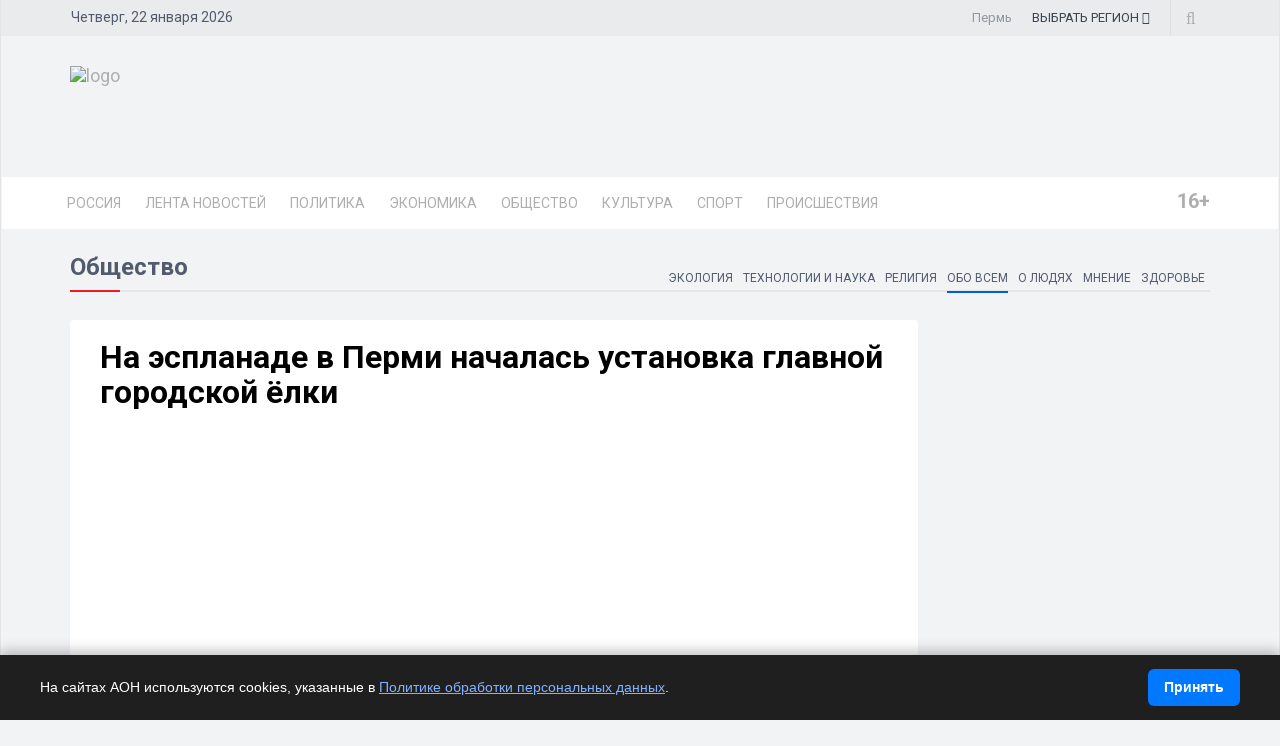

--- FILE ---
content_type: text/html; charset=UTF-8
request_url: https://perm.dixinews.ru/news/obo-vsem/na-esplanade-v-permi-nachalas-ustanovka-glavnoy-gorodskoy-yelki/
body_size: 21608
content:
<!DOCTYPE html>
<html>

<head>
        <title>На эспланаде в Перми началась установка главной городской ёлки</title>
    <link rel="icon" type="image/png" href="/local/templates/dixinews/images/icon.png" />
    <meta name="viewport" content="width=device-width, initial-scale=1.0">
    <meta name="pmail-verification" content="6c2b04d801650599055f7aa7186ed882">
	<meta name="zen-verification" content="HzPGVyLCsp5WoCwby3Qjapnw2tZ7IRrtSiLntxx8twEnv79KhcJHbr3wiWKRQcup">
    <meta name="yandex-verification" content="809075cf5c3d20f4" />
    <meta name='wmail-verification' content='d436e746c157f8e3eba767c099ffe71e' />    <link rel="alternate" type="application/rss+xml" title="Новости" href="/yandex-31.rss" />
    <meta http-equiv="Content-Type" content="text/html; charset=UTF-8">
    <meta name="robots" content="index, follow" />
        <meta name="keywords" content=", Пермь, Пермский край, РИА, новости, агентство, DixiNews, news, сегодня, срочные, экстренные, онлайн, последние, Россия, мира, официальные, политика, спорт, культура, происшествия, видео, фото, погода" />
    <meta name="description" content="Её высота составит 30 метров. Оформят ёлку по уникальному дизайн-проекту." />


    <script type="text/javascript" data-skip-moving="true">(function(w, d) {var v = w.frameCacheVars = {'CACHE_MODE':'HTMLCACHE','storageBlocks':[],'dynamicBlocks':{'y0XwfU':'d41d8cd98f00','2DJmFo':'d41d8cd98f00','ALOAcH':'d41d8cd98f00','Zg1Ab0':'d41d8cd98f00','mp4rKn':'d41d8cd98f00','MoecjV':'d41d8cd98f00'},'AUTO_UPDATE':true,'AUTO_UPDATE_TTL':'360','version':'2'};var inv = false;if (v.AUTO_UPDATE === false){if (v.AUTO_UPDATE_TTL && v.AUTO_UPDATE_TTL > 0){var lm = Date.parse(d.lastModified);if (!isNaN(lm)){var td = new Date().getTime();if ((lm + v.AUTO_UPDATE_TTL * 1000) >= td){w.frameRequestStart = false;w.preventAutoUpdate = true;return;}inv = true;}}else{w.frameRequestStart = false;w.preventAutoUpdate = true;return;}}var r = w.XMLHttpRequest ? new XMLHttpRequest() : (w.ActiveXObject ? new w.ActiveXObject("Microsoft.XMLHTTP") : null);if (!r) { return; }w.frameRequestStart = true;var m = v.CACHE_MODE; var l = w.location; var x = new Date().getTime();var q = "?bxrand=" + x + (l.search.length > 0 ? "&" + l.search.substring(1) : "");var u = l.protocol + "//" + l.host + l.pathname + q;r.open("GET", u, true);r.setRequestHeader("BX-ACTION-TYPE", "get_dynamic");r.setRequestHeader("X-Bitrix-Composite", "get_dynamic");r.setRequestHeader("BX-CACHE-MODE", m);r.setRequestHeader("BX-CACHE-BLOCKS", v.dynamicBlocks ? JSON.stringify(v.dynamicBlocks) : "");if (inv){r.setRequestHeader("BX-INVALIDATE-CACHE", "Y");}try { r.setRequestHeader("BX-REF", d.referrer || "");} catch(e) {}if (m === "APPCACHE"){r.setRequestHeader("BX-APPCACHE-PARAMS", JSON.stringify(v.PARAMS));r.setRequestHeader("BX-APPCACHE-URL", v.PAGE_URL ? v.PAGE_URL : "");}r.onreadystatechange = function() {if (r.readyState != 4) { return; }var a = r.getResponseHeader("BX-RAND");var b = w.BX && w.BX.frameCache ? w.BX.frameCache : false;if (a != x || !((r.status >= 200 && r.status < 300) || r.status === 304 || r.status === 1223 || r.status === 0)){var f = {error:true, reason:a!=x?"bad_rand":"bad_status", url:u, xhr:r, status:r.status};if (w.BX && w.BX.ready && b){BX.ready(function() {setTimeout(function(){BX.onCustomEvent("onFrameDataRequestFail", [f]);}, 0);});}w.frameRequestFail = f;return;}if (b){b.onFrameDataReceived(r.responseText);if (!w.frameUpdateInvoked){b.update(false);}w.frameUpdateInvoked = true;}else{w.frameDataString = r.responseText;}};r.send();var p = w.performance;if (p && p.addEventListener && p.getEntries && p.setResourceTimingBufferSize){var e = 'resourcetimingbufferfull';var h = function() {if (w.BX && w.BX.frameCache && w.BX.frameCache.frameDataInserted){p.removeEventListener(e, h);}else {p.setResourceTimingBufferSize(p.getEntries().length + 50);}};p.addEventListener(e, h);}})(window, document);</script>


<link href="/bitrix/cache/css/PK/dixinews/page_b5895c339dc62e77a4042b84327b8a12/page_b5895c339dc62e77a4042b84327b8a12_v1.css?17349819331414" type="text/css"  rel="stylesheet" />
<link href="/bitrix/cache/css/PK/dixinews/template_4b99b553a8a09f537d5b0290d7da6b3c/template_4b99b553a8a09f537d5b0290d7da6b3c_v1.css?1760895619269304" type="text/css"  data-template-style="true" rel="stylesheet" />
<script type="text/javascript">if(!window.BX)window.BX={};if(!window.BX.message)window.BX.message=function(mess){if(typeof mess==='object'){for(let i in mess) {BX.message[i]=mess[i];} return true;}};</script>
<script type="text/javascript">(window.BX||top.BX).message({'JS_CORE_LOADING':'Загрузка...','JS_CORE_NO_DATA':'- Нет данных -','JS_CORE_WINDOW_CLOSE':'Закрыть','JS_CORE_WINDOW_EXPAND':'Развернуть','JS_CORE_WINDOW_NARROW':'Свернуть в окно','JS_CORE_WINDOW_SAVE':'Сохранить','JS_CORE_WINDOW_CANCEL':'Отменить','JS_CORE_WINDOW_CONTINUE':'Продолжить','JS_CORE_H':'ч','JS_CORE_M':'м','JS_CORE_S':'с','JSADM_AI_HIDE_EXTRA':'Скрыть лишние','JSADM_AI_ALL_NOTIF':'Показать все','JSADM_AUTH_REQ':'Требуется авторизация!','JS_CORE_WINDOW_AUTH':'Войти','JS_CORE_IMAGE_FULL':'Полный размер'});</script>

<script type="text/javascript" src="/bitrix/js/main/core/core.min.js?1698264258220366"></script>

<script>BX.setJSList(['/bitrix/js/main/core/core_ajax.js','/bitrix/js/main/core/core_promise.js','/bitrix/js/main/polyfill/promise/js/promise.js','/bitrix/js/main/loadext/loadext.js','/bitrix/js/main/loadext/extension.js','/bitrix/js/main/polyfill/promise/js/promise.js','/bitrix/js/main/polyfill/find/js/find.js','/bitrix/js/main/polyfill/includes/js/includes.js','/bitrix/js/main/polyfill/matches/js/matches.js','/bitrix/js/ui/polyfill/closest/js/closest.js','/bitrix/js/main/polyfill/fill/main.polyfill.fill.js','/bitrix/js/main/polyfill/find/js/find.js','/bitrix/js/main/polyfill/matches/js/matches.js','/bitrix/js/main/polyfill/core/dist/polyfill.bundle.js','/bitrix/js/main/core/core.js','/bitrix/js/main/polyfill/intersectionobserver/js/intersectionobserver.js','/bitrix/js/main/lazyload/dist/lazyload.bundle.js','/bitrix/js/main/polyfill/core/dist/polyfill.bundle.js','/bitrix/js/main/parambag/dist/parambag.bundle.js']);
</script>
<script type="text/javascript">(window.BX||top.BX).message({'pull_server_enabled':'N','pull_config_timestamp':'0','pull_guest_mode':'N','pull_guest_user_id':'0'});(window.BX||top.BX).message({'PULL_OLD_REVISION':'Для продолжения корректной работы с сайтом необходимо перезагрузить страницу.'});</script>
<script type="text/javascript">(window.BX||top.BX).message({'LANGUAGE_ID':'ru','FORMAT_DATE':'DD.MM.YYYY','FORMAT_DATETIME':'DD.MM.YYYY HH:MI','COOKIE_PREFIX':'BITRIX_SM','SERVER_TZ_OFFSET':'10800','UTF_MODE':'Y','SITE_ID':'PK','SITE_DIR':'/'});</script>


<script type="text/javascript"  src="/bitrix/cache/js/PK/dixinews/kernel_main/kernel_main_v1.js?1737034157152878"></script>
<script type="text/javascript" src="/bitrix/js/ui/dexie/dist/dexie3.bundle.min.js?169826425588295"></script>
<script type="text/javascript" src="/bitrix/js/main/core/core_ls.min.js?16982642587365"></script>
<script type="text/javascript" src="/bitrix/js/main/core/core_frame_cache.min.js?169826425811264"></script>
<script type="text/javascript" src="/bitrix/js/pull/protobuf/protobuf.min.js?169826425776433"></script>
<script type="text/javascript" src="/bitrix/js/pull/protobuf/model.min.js?169826425714190"></script>
<script type="text/javascript" src="/bitrix/js/rest/client/rest.client.min.js?16982642579240"></script>
<script type="text/javascript" src="/bitrix/js/pull/client/pull.client.min.js?169826425748309"></script>
<script type="text/javascript">BX.setJSList(['/bitrix/js/main/core/core_fx.js','/bitrix/js/main/session.js','/bitrix/js/main/pageobject/pageobject.js','/bitrix/js/main/core/core_window.js','/bitrix/js/main/date/main.date.js','/bitrix/js/main/core/core_date.js','/bitrix/js/main/utils.js','/local/templates/dixinews/components/bitrix/news/news/bitrix/news.detail/lazy/script.js','/local/templates/dixinews/js/jquery.js','/local/templates/dixinews/js/bootstrap.min.js','/local/templates/dixinews/js/jquery.magnific-popup.min.js','/local/templates/dixinews/js/owl.carousel.min.js','/local/templates/dixinews/js/moment.min.js','/local/templates/dixinews/js/jquery.sticky-kit.min.js','/local/templates/dixinews/js/jquery.easy-ticker.min.js','/local/templates/dixinews/js/jquery.subscribe-better.min.js','/local/templates/dixinews/js/main.js','/local/templates/dixinews/js/switcher.js','/local/templates/dixinews/js/jquery.matchHeight-min.js','/local/templates/dixinews/js/jquery.fancybox.min.js','/local/templates/dixinews/js/lazysizes.min.js','/local/templates/dixinews/components/dixi/news.list/menu-region/script.js','/bitrix/components/bitrix/search.title/script.js']);</script>
<script type="text/javascript">BX.setCSSList(['/local/templates/dixinews/components/dixi/news.list/detail-more/style.css','/local/templates/dixinews/components/dixi/news.list/main-more2/style.css','/local/templates/dixinews/components/dixi/news.list/popular2/style.css','/local/templates/dixinews/components/dixi/news.list/lenta-main/style.css','/local/templates/dixinews/css/bootstrap.min.css','/local/templates/dixinews/css/font-awesome.min.css','/local/templates/dixinews/css/magnific-popup.css','/local/templates/dixinews/css/owl.carousel.css','/local/templates/dixinews/css/subscribe-better.css','/local/templates/dixinews/css/presets/preset1.css','/local/templates/dixinews/css/main.css','/local/templates/dixinews/css/responsive.css','/local/templates/dixinews/css/jquery.fancybox.min.css','/local/templates/dixinews/components/dixi/news.list/menu-region/style.css','/local/templates/dixinews/components/bitrix/search.title/search/style.css','/local/templates/dixinews/components/bitrix/catalog.section.list/main-menu/style.css','/local/templates/dixinews/components/bitrix/catalog.section.list/bottom-menu/style.css']);</script>
<script type="text/javascript">
					(function () {
						"use strict";

						var counter = function ()
						{
							var cookie = (function (name) {
								var parts = ("; " + document.cookie).split("; " + name + "=");
								if (parts.length == 2) {
									try {return JSON.parse(decodeURIComponent(parts.pop().split(";").shift()));}
									catch (e) {}
								}
							})("BITRIX_CONVERSION_CONTEXT_PK");

							if (cookie && cookie.EXPIRE >= BX.message("SERVER_TIME"))
								return;

							var request = new XMLHttpRequest();
							request.open("POST", "/bitrix/tools/conversion/ajax_counter.php", true);
							request.setRequestHeader("Content-type", "application/x-www-form-urlencoded");
							request.send(
								"SITE_ID="+encodeURIComponent("PK")+
								"&sessid="+encodeURIComponent(BX.bitrix_sessid())+
								"&HTTP_REFERER="+encodeURIComponent(document.referrer)
							);
						};

						if (window.frameRequestStart === true)
							BX.addCustomEvent("onFrameDataReceived", counter);
						else
							BX.ready(counter);
					})();
				</script>
<meta property="og:image" content="https://perm.dixinews.ru/local/images/no_detail_picture.jpg"/>
<meta property="og:image:secure_url" content="https://perm.dixinews.ru/local/images/no_detail_picture.jpg"/>
<meta name="twitter:image" content="https://perm.dixinews.ru/local/images/no_detail_picture.jpg"/>
<meta name="og:title" content="На эспланаде в Перми началась установка главной городской ёлки"/>
<meta name="og:description" content="Её высота составит 30 метров. Оформят ёлку по уникальному дизайн-проекту."/>
<meta name="og:type" content="article"/>
<meta name="og:url" content="https://perm.dixinews.ru/news/obo-vsem/na-esplanade-v-permi-nachalas-ustanovka-glavnoy-gorodskoy-yelki/"/>
<link rel="amphtml" href="https://perm.dixinews.ru/amp/obo-vsem/211114/" />

<script type="text/javascript"  src="/bitrix/cache/js/PK/dixinews/template_4f485e588b9efa473dcec98ecd208ed7/template_4f485e588b9efa473dcec98ecd208ed7_v1.js?1761075448410099"></script>
<script type="text/javascript"  src="/bitrix/cache/js/PK/dixinews/page_06e0bade8fe66cc642ea254cecbeca2d/page_06e0bade8fe66cc642ea254cecbeca2d_v1.js?17349819333249"></script>
<script type="text/javascript">var _ba = _ba || []; _ba.push(["aid", "87b83145c3121dcc56e653dd89176418"]); _ba.push(["host", "perm.dixinews.ru"]); (function() {var ba = document.createElement("script"); ba.type = "text/javascript"; ba.async = true;ba.src = (document.location.protocol == "https:" ? "https://" : "http://") + "bitrix.info/ba.js";var s = document.getElementsByTagName("script")[0];s.parentNode.insertBefore(ba, s);})();</script>




    <!-- Yandex.Metrika counter -->
    <script type="text/javascript">
        (function(m, e, t, r, i, k, a) {
            m[i] = m[i] || function() {
                (m[i].a = m[i].a || []).push(arguments)
            };
            m[i].l = 1 * new Date();
            k = e.createElement(t), a = e.getElementsByTagName(t)[0], k.async = 1, k.src = r, a.parentNode.insertBefore(k, a)
        })
        (window, document, "script", "https://mc.yandex.ru/metrika/tag.js", "ym");

        ym(11975107, "init", {
            clickmap: true,
            trackLinks: true,
            accurateTrackBounce: true,
            webvisor: true
        });
    </script>
    <noscript>
        <div><img src="https://mc.yandex.ru/watch/11975107" style="position:absolute; left:-9999px;" alt="" /></div>
    </noscript>
    <!-- /Yandex.Metrika counter -->

    <!-- Yandex.RTB -->
    <script>
        window.yaContextCb = window.yaContextCb || []
    </script>
    <script src="https://yandex.ru/ads/system/context.js" async></script>

    <!-- Rating Mail.ru counter -->
    <script type="text/javascript">
        var _tmr = window._tmr || (window._tmr = []);
        _tmr.push({
            id: "3209351",
            type: "pageView",
            start: (new Date()).getTime()
        });
        (function(d, w, id) {
            if (d.getElementById(id)) return;
            var ts = d.createElement("script");
            ts.type = "text/javascript";
            ts.async = true;
            ts.id = id;
            ts.src = "https://top-fwz1.mail.ru/js/code.js";
            var f = function() {
                var s = d.getElementsByTagName("script")[0];
                s.parentNode.insertBefore(ts, s);
            };
            if (w.opera == "[object Opera]") {
                d.addEventListener("DOMContentLoaded", f, false);
            } else {
                f();
            }
        })(document, window, "topmailru-code");
    </script><noscript>
        <div>
            <img src="https://top-fwz1.mail.ru/counter?id=3209351;js=na" style="border:0;position:absolute;left:-9999px;" alt="Top.Mail.Ru" />
        </div>
    </noscript>
    <!-- //Rating Mail.ru counter -->

    <!-- Top100 (Kraken) Counter -->
    <script>
        (function(w, d, c) {
            (w[c] = w[c] || []).push(function() {
                var options = {
                    project: 7353326,
                };
                try {
                    w.top100Counter = new top100(options);
                } catch (e) {}
            });
            var n = d.getElementsByTagName("script")[0],
                s = d.createElement("script"),
                f = function() {
                    n.parentNode.insertBefore(s, n);
                };
            s.type = "text/javascript";
            s.async = true;
            s.src =
                (d.location.protocol == "https:" ? "https:" : "http:") +
                "//st.top100.ru/top100/top100.js";

            if (w.opera == "[object Opera]") {
                d.addEventListener("DOMContentLoaded", f, false);
            } else {
                f();
            }
        })(window, document, "_top100q");
    </script>
    <noscript>
        <img src="//counter.rambler.ru/top100.cnt?pid=7353326" alt="Топ-100" />
    </noscript>
    <!-- END Top100 (Kraken) Counter -->

    <!--Google Fonts-->
        <link href="https://fonts.googleapis.com/css?family=Roboto:300,400,400i,500,500i,700,700i,900,900i&amp;subset=cyrillic,cyrillic-ext" rel="stylesheet">
    <!--[if lt IE 9]>
        <script src="/local/templates/dixinews/js/html5shiv.js"></script>
        <script src="/local/templates/dixinews/js/respond.min.js"></script>
    <![endif]-->
</head>

<body>
    <div id="panel"></div>
<div class="cookie-bar" id="cookieBar" role="region" aria-label="Уведомление о cookie">
  <div class="cookie-bar__inner">
    <div class="cookie-bar__text"><noindex>
      На сайтах АОН используются cookies, указанные в
      <a href="/docs/politika-obrabotki-personalnykh-dannykh.php" target="_blank" rel="noopener">Политике обработки персональных данных</a>.
		</noindex></div>
    <button class="cookie-bar__btn" id="cookieAgreeBtn">Принять</button>
  </div>
</div>
    <div id="main-wrapper" class="homepage-two">
        <div class="topbar">
            <div class="container">
                <div id="date-time"></div>
                <div id="topbar-right">
                    <div class="region-current">Пермь</div>
                                        <div class="dropdown region-dropdown">
                        <a data-toggle="dropdown" href="#"><span class="change-text"><span>ВЫБРАТЬ </span><span>РЕГИОН</span></span> <i class="fa fa-angle-down"></i></a>
                        <ul class="dropdown-menu">
                            

                                                                                                                                        <li id="bx_715204511_364191"><a href="//dixinews.ru" rel="">Российская Федерация</a></li><li id="bx_715204511_364192"><a href="//volgograd.dixinews.ru" rel="">Волгоград</a></li><li id="bx_715204511_364193"><a href="//vrn.dixinews.ru" rel="">Воронеж</a></li><li id="bx_715204511_364204"><a href="//ekb.dixinews.ru" rel="">Екатеринбург</a></li><li id="bx_715204511_364206"><a href="//kazan.dixinews.ru" rel="">Казань</a></li><li id="bx_715204511_364194"><a href="//krsk.dixinews.ru" rel="">Красноярск</a></li><li id="bx_715204511_364197"><a href="//msk.dixinews.ru" rel="">Москва</a></li><li id="bx_715204511_364198"><a href="//nnov.dixinews.ru" rel="">Нижний Новгород</a></li><li id="bx_715204511_364199"><a href="//nsk.dixinews.ru" rel="">Новосибирск</a></li><li id="bx_715204511_364200"><a href="//omsk.dixinews.ru" rel="">Омск</a></li><li id="bx_715204511_364201"><a href="//perm.dixinews.ru" rel="">Пермь</a></li><li id="bx_715204511_364202"><a href="//rostov.dixinews.ru" rel="">Ростов-на-Дону</a></li><li id="bx_715204511_364203"><a href="//samara.dixinews.ru" rel="">Самара</a></li><li id="bx_715204511_364195"><a href="//spb.dixinews.ru" rel="">Санкт-Петербург</a></li><li id="bx_715204511_364207"><a href="//ufa.dixinews.ru" rel="">Уфа</a></li><li id="bx_715204511_550609"><a href="//chaik.dixinews.ru" rel="">Чайковский</a></li><li id="bx_715204511_364205"><a href="//chel.dixinews.ru" rel="">Челябинск</a></li>

                        </ul>
                                            </div>
                    <div class="searchNlogin">
                        <ul>
                            <li class="search-icon"><i class="fa fa-search"></i></li>
                                                    </ul>
                        <div class="search">
                            	<form action="/search/index.php">
		<input class="search-form" placeholder="Поиск..." id="" type="text" name="q" value="" maxlength="50" autocomplete="off" />
	</form>

                        </div> <!--/.search-->
                    </div><!-- searchNlogin -->
                </div>
            </div>
        </div>
        <div id="navigation">
            <div class="navbar" role="banner">
                <div class="container">
                    <div class="top-add">
                        <div class="navbar-header">
                            <button type="button" class="navbar-toggle" data-toggle="collapse" data-target=".navbar-collapse">
                                <span class="sr-only">Toggle navigation</span>
                                <span class="icon-bar"></span>
                                <span class="icon-bar"></span>
                                <span class="icon-bar"></span>
                            </button>

                            <a class="navbar-brand" href="/">
                                <img class="main-logo img-responsive" src="/local/templates/dixinews/images/presets/preset1/logo_nn.png" alt="logo">
                                <!--<img class="main-logo img-responsive vi-small" src="/local/templates/dixinews/images/logo-m1.png" alt="logo">
                                <img class="main-logo img-responsive vi-small" src="/local/templates/dixinews/images/logo-m2_new.png" alt="logo">-->
                            </a>
                        </div>
                        <div class="navbar-right h-ad">
                            <div id="bxdynamic_y0XwfU_start" style="display:none"></div><div id="bxdynamic_y0XwfU_end" style="display:none"></div>                        </div>
                    </div>
                </div>
                <div id="menubar">
                    <div class="container">
                        <nav id="mainmenu" class="navbar-left collapse navbar-collapse">
            <ul class="nav navbar-nav">
            <li><a href="https://dixinews.ru/">Россия</a></li>
            <li><a href="/news/">Лента новостей</a></li>

                                <li class="dropdown mega-cat-dropdown">
                        <a href="/news/politika/" class="dropdown-toggle politika">Политика</a>
                        <div class="dropdown-menu mega-cat-menu">
                            <div class="container">
                                <div class="sub-catagory">
                                    <h3 class="section-title">Политика</h3>
                                    <ul class="list-inline">
                                        <li><a href="/news/armiya-i-oruzhie/">Армия и оружие</a></li>
                                        <li><a href="/news/vlast/">Власть</a></li>
                                        <li><a href="/news/nko/">НКО</a></li>
                                        <li><a href="/news/partii/">Партии</a></li>
                                            </ul>
                        </div> <!-- Закрытие sub-catagory -->
                        <div class="row">
                                                            <div class="col-sm-3">
                                    <div class="post medium-post">
                                        <div class="entry-header">
                                            <div class="entry-thumbnail">
                                                <img class="img-responsive" src="/upload/iblock/726/rf8l0jnx0tb98ou6b53suxjf0mg1zpkd.jpg" alt="" />
                                            </div>
                                        </div>
                                        <div class="post-content">
                                            <div class="entry-meta">
                                                <ul class="list-inline">
                                                    <li class="publish-date">
                                                        <a href="#"><i class="fa fa-clock-o"></i>03.10.2025 08:49</a>
                                                    </li>
                                                    <li class="views">
                                                        <a href="#"><i class="fa fa-eye"></i>11717</a>
                                                    </li>
                                                </ul>
                                            </div>
                                            <h3 class="entry-title">
                                                <a href="/news/armiya-i-oruzhie/gubernator-permskogo-kraya-rasskazal-o-posledstviyakh-nochnoy-ataki-bpla/">Губернатор Пермского края сообщил о последствиях ночной атаки дрона</a>
                                            </h3>
                                        </div>
                                    </div>
                                </div>
                                                                <div class="col-sm-3">
                                    <div class="post medium-post">
                                        <div class="entry-header">
                                            <div class="entry-thumbnail">
                                                <img class="img-responsive" src="/upload/iblock/c8e/kttfm9qzpwm9welu0kxlvsrhbztbjmif.jpg" alt="" />
                                            </div>
                                        </div>
                                        <div class="post-content">
                                            <div class="entry-meta">
                                                <ul class="list-inline">
                                                    <li class="publish-date">
                                                        <a href="#"><i class="fa fa-clock-o"></i>16.09.2025 11:32</a>
                                                    </li>
                                                    <li class="views">
                                                        <a href="#"><i class="fa fa-eye"></i>5805</a>
                                                    </li>
                                                </ul>
                                            </div>
                                            <h3 class="entry-title">
                                                <a href="/news/vlast/v-chetverg-sostoitsya-inauguratsiya-novogo-gubernatora-permskogo-kraya/">В четверг состоится инаугурация нового губернатора Пермского края</a>
                                            </h3>
                                        </div>
                                    </div>
                                </div>
                                                                <div class="col-sm-3">
                                    <div class="post medium-post">
                                        <div class="entry-header">
                                            <div class="entry-thumbnail">
                                                <img class="img-responsive" src="/upload/iblock/863/1f1uhro2xveo5au7y6bkm9pcrl2m25tb.jpg" alt="" />
                                            </div>
                                        </div>
                                        <div class="post-content">
                                            <div class="entry-meta">
                                                <ul class="list-inline">
                                                    <li class="publish-date">
                                                        <a href="#"><i class="fa fa-clock-o"></i>12.09.2025 09:07</a>
                                                    </li>
                                                    <li class="views">
                                                        <a href="#"><i class="fa fa-eye"></i>5460</a>
                                                    </li>
                                                </ul>
                                            </div>
                                            <h3 class="entry-title">
                                                <a href="/news/vlast/v-permskom-krae-nachalos-golosovanie-po-vyboram-gubernatora/">В Пермском крае стартовало голосование на выборах губернатора</a>
                                            </h3>
                                        </div>
                                    </div>
                                </div>
                                                                <div class="col-sm-3">
                                    <div class="post medium-post">
                                        <div class="entry-header">
                                            <div class="entry-thumbnail">
                                                <img class="img-responsive" src="/upload/iblock/4d5/uvv44lyf3l2be9ay7afrm9fc36612jr6.jpg" alt="" />
                                            </div>
                                        </div>
                                        <div class="post-content">
                                            <div class="entry-meta">
                                                <ul class="list-inline">
                                                    <li class="publish-date">
                                                        <a href="#"><i class="fa fa-clock-o"></i>11.06.2025 19:05</a>
                                                    </li>
                                                    <li class="views">
                                                        <a href="#"><i class="fa fa-eye"></i>11893</a>
                                                    </li>
                                                </ul>
                                            </div>
                                            <h3 class="entry-title">
                                                <a href="/news/partii/eksperty-proekta-predprinimatelstvo-posetili-chaykovskuyu-ptitsefabriku/">Эксперты проекта «Предпринимательство» побывали на &quot;Чайковской птицефабрике&quot;</a>
                                            </h3>
                                        </div>
                                    </div>
                                </div>
                                                        </div>
                        </div>
                        </div>
                    </li>
                                        <li class="dropdown mega-cat-dropdown">
                        <a href="/news/ekonomika/" class="dropdown-toggle ekonomika">Экономика</a>
                        <div class="dropdown-menu mega-cat-menu">
                            <div class="container">
                                <div class="sub-catagory">
                                    <h3 class="section-title">Экономика</h3>
                                    <ul class="list-inline">
                                        <li><a href="/news/biznes/">Бизнес</a></li>
                                        <li><a href="/news/zhkkh/">ЖКХ</a></li>
                                        <li><a href="/news/promyshlennost/">Промышленность</a></li>
                                        <li><a href="/news/transport/">Транспорт</a></li>
                                        <li><a href="/news/finansy/">Финансы</a></li>
                                        <li><a href="/news/energetika/">Энергетика</a></li>
                                            </ul>
                        </div> <!-- Закрытие sub-catagory -->
                        <div class="row">
                                                            <div class="col-sm-3">
                                    <div class="post medium-post">
                                        <div class="entry-header">
                                            <div class="entry-thumbnail">
                                                <img class="img-responsive" src="/upload/iblock/d85/70311f9id8hb6ekcmvgamuce0beavuzr.jpg" alt="" />
                                            </div>
                                        </div>
                                        <div class="post-content">
                                            <div class="entry-meta">
                                                <ul class="list-inline">
                                                    <li class="publish-date">
                                                        <a href="#"><i class="fa fa-clock-o"></i>18.11.2025 09:42</a>
                                                    </li>
                                                    <li class="views">
                                                        <a href="#"><i class="fa fa-eye"></i>2327</a>
                                                    </li>
                                                </ul>
                                            </div>
                                            <h3 class="entry-title">
                                                <a href="/news/transport/proezd-v-permskikh-elektrichkakh-podorozhaet/">В Перми увеличат стоимость проезда на электричках</a>
                                            </h3>
                                        </div>
                                    </div>
                                </div>
                                                                <div class="col-sm-3">
                                    <div class="post medium-post">
                                        <div class="entry-header">
                                            <div class="entry-thumbnail">
                                                <img class="img-responsive" src="/upload/iblock/659/w6c1j3s9tv4tsdo2asmcgjom2sbphnfk.jpg" alt="" />
                                            </div>
                                        </div>
                                        <div class="post-content">
                                            <div class="entry-meta">
                                                <ul class="list-inline">
                                                    <li class="publish-date">
                                                        <a href="#"><i class="fa fa-clock-o"></i>14.11.2025 11:35</a>
                                                    </li>
                                                    <li class="views">
                                                        <a href="#"><i class="fa fa-eye"></i>43105</a>
                                                    </li>
                                                </ul>
                                            </div>
                                            <h3 class="entry-title">
                                                <a href="/news/transport/v-permi-povysyat-stoimost-proezdnykh-biletov/">В Перми увеличат цены на проездные билеты для общественного транспорта</a>
                                            </h3>
                                        </div>
                                    </div>
                                </div>
                                                                <div class="col-sm-3">
                                    <div class="post medium-post">
                                        <div class="entry-header">
                                            <div class="entry-thumbnail">
                                                <img class="img-responsive" src="/upload/iblock/8bc/whjyep4x4jelp3uooifeqaqmz5irujtp.jpg" alt="" />
                                            </div>
                                        </div>
                                        <div class="post-content">
                                            <div class="entry-meta">
                                                <ul class="list-inline">
                                                    <li class="publish-date">
                                                        <a href="#"><i class="fa fa-clock-o"></i>12.11.2025 17:47</a>
                                                    </li>
                                                    <li class="views">
                                                        <a href="#"><i class="fa fa-eye"></i>2515</a>
                                                    </li>
                                                </ul>
                                            </div>
                                            <h3 class="entry-title">
                                                <a href="/news/promyshlennost/rukovodstvo-ptitsefabriki-chaykovskaya-posetili-mashtabnyy-seminar-v-kitae/">Руководство &quot;Птицефабрики Чайковская&quot; посетили маштабный семинар в Китае</a>
                                            </h3>
                                        </div>
                                    </div>
                                </div>
                                                                <div class="col-sm-3">
                                    <div class="post medium-post">
                                        <div class="entry-header">
                                            <div class="entry-thumbnail">
                                                <img class="img-responsive" src="/upload/iblock/260/s1t93r70sxkaq0swmqsc2wtpuq1z1gx0.jpg" alt="" />
                                            </div>
                                        </div>
                                        <div class="post-content">
                                            <div class="entry-meta">
                                                <ul class="list-inline">
                                                    <li class="publish-date">
                                                        <a href="#"><i class="fa fa-clock-o"></i>07.11.2025 10:54</a>
                                                    </li>
                                                    <li class="views">
                                                        <a href="#"><i class="fa fa-eye"></i>6106</a>
                                                    </li>
                                                </ul>
                                            </div>
                                            <h3 class="entry-title">
                                                <a href="/news/ekonomika/v-permi-postroyat-sportkompleks-s-katkom-i-gostevymi-domami/">В Перми появится новый спорткомплекс с катком и домами для гостей</a>
                                            </h3>
                                        </div>
                                    </div>
                                </div>
                                                        </div>
                        </div>
                        </div>
                    </li>
                                        <li class="dropdown mega-cat-dropdown">
                        <a href="/news/obshchestvo/" class="dropdown-toggle obshchestvo">Общество</a>
                        <div class="dropdown-menu mega-cat-menu">
                            <div class="container">
                                <div class="sub-catagory">
                                    <h3 class="section-title">Общество</h3>
                                    <ul class="list-inline">
                                        <li><a href="/news/zdorove/">Здоровье</a></li>
                                        <li><a href="/news/mnenie/">Мнение</a></li>
                                        <li><a href="/news/o-lyudyakh/">О людях</a></li>
                                        <li><a href="/news/obo-vsem/">Обо всем</a></li>
                                        <li><a href="/news/religiya/">Религия</a></li>
                                        <li><a href="/news/tekhnologii-i-nauka/">Технологии и наука</a></li>
                                        <li><a href="/news/ekologiya/">Экология</a></li>
                                            </ul>
                        </div> <!-- Закрытие sub-catagory -->
                        <div class="row">
                                                            <div class="col-sm-3">
                                    <div class="post medium-post">
                                        <div class="entry-header">
                                            <div class="entry-thumbnail">
                                                <img class="img-responsive" src="/upload/iblock/6c2/lval8amgboofm9zees9pk4e54ia26hj0.jpg" alt="" />
                                            </div>
                                        </div>
                                        <div class="post-content">
                                            <div class="entry-meta">
                                                <ul class="list-inline">
                                                    <li class="publish-date">
                                                        <a href="#"><i class="fa fa-clock-o"></i>12.11.2025 09:34</a>
                                                    </li>
                                                    <li class="views">
                                                        <a href="#"><i class="fa fa-eye"></i>3768</a>
                                                    </li>
                                                </ul>
                                            </div>
                                            <h3 class="entry-title">
                                                <a href="/news/obshchestvo/na-permskiy-kray-vnov-nadvigaetsya-volna-tepla/">В Пермском крае ожидается новая волна тепла</a>
                                            </h3>
                                        </div>
                                    </div>
                                </div>
                                                                <div class="col-sm-3">
                                    <div class="post medium-post">
                                        <div class="entry-header">
                                            <div class="entry-thumbnail">
                                                <img class="img-responsive" src="/upload/iblock/b6c/xi5ax40n20vxzl5sfwsdq7f8fmys52az.jpg" alt="" />
                                            </div>
                                        </div>
                                        <div class="post-content">
                                            <div class="entry-meta">
                                                <ul class="list-inline">
                                                    <li class="publish-date">
                                                        <a href="#"><i class="fa fa-clock-o"></i>11.11.2025 11:11</a>
                                                    </li>
                                                    <li class="views">
                                                        <a href="#"><i class="fa fa-eye"></i>2166</a>
                                                    </li>
                                                </ul>
                                            </div>
                                            <h3 class="entry-title">
                                                <a href="/news/obshchestvo/poezd-deda-moroza-priedet-v-perm-v-dekabre/">Поезд Деда Мороза посетит Пермь в декабре</a>
                                            </h3>
                                        </div>
                                    </div>
                                </div>
                                                                <div class="col-sm-3">
                                    <div class="post medium-post">
                                        <div class="entry-header">
                                            <div class="entry-thumbnail">
                                                <img class="img-responsive" src="/upload/iblock/bd8/nluj2n90f34yr1a4hvcew7stlifujv0t.jpg" alt="" />
                                            </div>
                                        </div>
                                        <div class="post-content">
                                            <div class="entry-meta">
                                                <ul class="list-inline">
                                                    <li class="publish-date">
                                                        <a href="#"><i class="fa fa-clock-o"></i>30.10.2025 09:59</a>
                                                    </li>
                                                    <li class="views">
                                                        <a href="#"><i class="fa fa-eye"></i>4358</a>
                                                    </li>
                                                </ul>
                                            </div>
                                            <h3 class="entry-title">
                                                <a href="/news/obshchestvo/v-pervye-dni-noyabrya-ryad-rayonov-prikamya-otklyuchat-ot-teleradioveshchaniya/">С начала ноября в Прикамье временно отключат телерадиовещание в ряде районов</a>
                                            </h3>
                                        </div>
                                    </div>
                                </div>
                                                                <div class="col-sm-3">
                                    <div class="post medium-post">
                                        <div class="entry-header">
                                            <div class="entry-thumbnail">
                                                <img class="img-responsive" src="/upload/iblock/f23/yiij08k6cpfnkaoh00jiakf9cffv4gto.jpg" alt="" />
                                            </div>
                                        </div>
                                        <div class="post-content">
                                            <div class="entry-meta">
                                                <ul class="list-inline">
                                                    <li class="publish-date">
                                                        <a href="#"><i class="fa fa-clock-o"></i>24.10.2025 09:01</a>
                                                    </li>
                                                    <li class="views">
                                                        <a href="#"><i class="fa fa-eye"></i>4543</a>
                                                    </li>
                                                </ul>
                                            </div>
                                            <h3 class="entry-title">
                                                <a href="/news/mnenie/permyaki-vybrali-nazvanie-dlya-skvera-za-teatrom-teatrom/">Пермяки определились с названием сквера за Театром-Театром</a>
                                            </h3>
                                        </div>
                                    </div>
                                </div>
                                                        </div>
                        </div>
                        </div>
                    </li>
                                        <li class="dropdown mega-cat-dropdown">
                        <a href="/news/kultura/" class="dropdown-toggle kultura">Культура</a>
                        <div class="dropdown-menu mega-cat-menu">
                            <div class="container">
                                <div class="sub-catagory">
                                    <h3 class="section-title">Культура</h3>
                                    <ul class="list-inline">
                                        <li><a href="/news/vystavki/">Выставки</a></li>
                                        <li><a href="/news/kontserty/">Концерты</a></li>
                                        <li><a href="/news/meropriyatiya/">Мероприятия</a></li>
                                        <li><a href="/news/shou-biznes/">Шоу-бизнес</a></li>
                                            </ul>
                        </div> <!-- Закрытие sub-catagory -->
                        <div class="row">
                                                            <div class="col-sm-3">
                                    <div class="post medium-post">
                                        <div class="entry-header">
                                            <div class="entry-thumbnail">
                                                <img class="img-responsive" src="/upload/iblock/abd/1erhfo810d121ha9cwjqde9o16x4n2b1.jpg" alt="" />
                                            </div>
                                        </div>
                                        <div class="post-content">
                                            <div class="entry-meta">
                                                <ul class="list-inline">
                                                    <li class="publish-date">
                                                        <a href="#"><i class="fa fa-clock-o"></i>02.09.2025 17:01</a>
                                                    </li>
                                                    <li class="views">
                                                        <a href="#"><i class="fa fa-eye"></i>11195</a>
                                                    </li>
                                                </ul>
                                            </div>
                                            <h3 class="entry-title">
                                                <a href="/news/obedineniya/rosnedra-zapretili-novuyu-litsenziyu-na-ispolzovanie-kungurskoy-ledyanoy-peshchery/">Роснедра запретили новую лицензию на использование Кунгурской ледяной пещеры</a>
                                            </h3>
                                        </div>
                                    </div>
                                </div>
                                                                <div class="col-sm-3">
                                    <div class="post medium-post">
                                        <div class="entry-header">
                                            <div class="entry-thumbnail">
                                                <img class="img-responsive" src="/upload/iblock/418/fdyqv8czt6o3a4epwgq2zk7uee22ayfl.JPEG" alt="" />
                                            </div>
                                        </div>
                                        <div class="post-content">
                                            <div class="entry-meta">
                                                <ul class="list-inline">
                                                    <li class="publish-date">
                                                        <a href="#"><i class="fa fa-clock-o"></i>01.09.2025 09:54</a>
                                                    </li>
                                                    <li class="views">
                                                        <a href="#"><i class="fa fa-eye"></i>7640</a>
                                                    </li>
                                                </ul>
                                            </div>
                                            <h3 class="entry-title">
                                                <a href="/news/meropriyatiya/v-permi-nachinaetsya-molodezhnyy-konkurs-urbanistov-pro-goroda/">В Перми начинается молодежный конкурс урбанистов «Про_города»</a>
                                            </h3>
                                        </div>
                                    </div>
                                </div>
                                                                <div class="col-sm-3">
                                    <div class="post medium-post">
                                        <div class="entry-header">
                                            <div class="entry-thumbnail">
                                                <img class="img-responsive" src="/upload/iblock/59d/gsjwsp0glzhk9roc9vt8r4n5dbq7o4f3.png" alt="" />
                                            </div>
                                        </div>
                                        <div class="post-content">
                                            <div class="entry-meta">
                                                <ul class="list-inline">
                                                    <li class="publish-date">
                                                        <a href="#"><i class="fa fa-clock-o"></i>19.08.2025 15:56</a>
                                                    </li>
                                                    <li class="views">
                                                        <a href="#"><i class="fa fa-eye"></i>10880</a>
                                                    </li>
                                                </ul>
                                            </div>
                                            <h3 class="entry-title">
                                                <a href="/news/meropriyatiya/pervaya-konferentsiya-o-budushchem-gorodov-proydet-v-permskom-krae/">Первая конференция о будущем городов пройдет в Пермском крае</a>
                                            </h3>
                                        </div>
                                    </div>
                                </div>
                                                                <div class="col-sm-3">
                                    <div class="post medium-post">
                                        <div class="entry-header">
                                            <div class="entry-thumbnail">
                                                <img class="img-responsive" src="/upload/iblock/bd7/ygrdtd1ponq7i657fmg0n93v052cxk0d.jpg" alt="" />
                                            </div>
                                        </div>
                                        <div class="post-content">
                                            <div class="entry-meta">
                                                <ul class="list-inline">
                                                    <li class="publish-date">
                                                        <a href="#"><i class="fa fa-clock-o"></i>11.08.2025 14:20</a>
                                                    </li>
                                                    <li class="views">
                                                        <a href="#"><i class="fa fa-eye"></i>6574</a>
                                                    </li>
                                                </ul>
                                            </div>
                                            <h3 class="entry-title">
                                                <a href="/news/obedineniya/v-prikame-v-avguste-poyavyatsya-19-novykh-kinozalov/">В Прикамье в августе появятся 19 новых кинозалов</a>
                                            </h3>
                                        </div>
                                    </div>
                                </div>
                                                        </div>
                        </div>
                        </div>
                    </li>
                                        <li class="dropdown mega-cat-dropdown">
                        <a href="/news/sport/" class="dropdown-toggle sport">Спорт</a>
                        <div class="dropdown-menu mega-cat-menu">
                            <div class="container">
                                <div class="sub-catagory">
                                    <h3 class="section-title">Спорт</h3>
                                    <ul class="list-inline">
                                            </ul>
                        </div> <!-- Закрытие sub-catagory -->
                        <div class="row">
                                                            <div class="col-sm-3">
                                    <div class="post medium-post">
                                        <div class="entry-header">
                                            <div class="entry-thumbnail">
                                                <img class="img-responsive" src="/upload/iblock/4ec/sx92iztrszu00zkxcwilhsrscipqgu8z.jpg" alt="" />
                                            </div>
                                        </div>
                                        <div class="post-content">
                                            <div class="entry-meta">
                                                <ul class="list-inline">
                                                    <li class="publish-date">
                                                        <a href="#"><i class="fa fa-clock-o"></i>02.10.2025 11:49</a>
                                                    </li>
                                                    <li class="views">
                                                        <a href="#"><i class="fa fa-eye"></i>5838</a>
                                                    </li>
                                                </ul>
                                            </div>
                                            <h3 class="entry-title">
                                                <a href="/news/sport/v-permi-postroyat-novyy-sportkompleks/">В Перми построят новый спорткомплекс</a>
                                            </h3>
                                        </div>
                                    </div>
                                </div>
                                                                <div class="col-sm-3">
                                    <div class="post medium-post">
                                        <div class="entry-header">
                                            <div class="entry-thumbnail">
                                                <img class="img-responsive" src="/upload/iblock/5da/i1pdknto35ek4h5fu6u9n8imrjbtw3s3.jpg" alt="" />
                                            </div>
                                        </div>
                                        <div class="post-content">
                                            <div class="entry-meta">
                                                <ul class="list-inline">
                                                    <li class="publish-date">
                                                        <a href="#"><i class="fa fa-clock-o"></i>27.08.2025 16:16</a>
                                                    </li>
                                                    <li class="views">
                                                        <a href="#"><i class="fa fa-eye"></i>7379</a>
                                                    </li>
                                                </ul>
                                            </div>
                                            <h3 class="entry-title">
                                                <a href="/news/sport/ministr-sporta-rf-mikhail-degtyarev-provedet-zasedanie-soveta-po-basketbolu-v-permi/">Министр спорта РФ Михаил Дегтярев проведет заседание Совета по баскетболу в Перми</a>
                                            </h3>
                                        </div>
                                    </div>
                                </div>
                                                                <div class="col-sm-3">
                                    <div class="post medium-post">
                                        <div class="entry-header">
                                            <div class="entry-thumbnail">
                                                <img class="img-responsive" src="/upload/iblock/5f9/ak05i1oexhtjgrwvi6d1ju11533gvc11.jpg" alt="" />
                                            </div>
                                        </div>
                                        <div class="post-content">
                                            <div class="entry-meta">
                                                <ul class="list-inline">
                                                    <li class="publish-date">
                                                        <a href="#"><i class="fa fa-clock-o"></i>30.07.2025 10:10</a>
                                                    </li>
                                                    <li class="views">
                                                        <a href="#"><i class="fa fa-eye"></i>11150</a>
                                                    </li>
                                                </ul>
                                            </div>
                                            <h3 class="entry-title">
                                                <a href="/news/sport/v-permi-startoval-remont-ledovoy-areny-v-sportkomplekse-im-v-p-sukhareva/">В Перми стартовал ремонт ледовой арены в спорткомплексе им. В.П. Сухарева</a>
                                            </h3>
                                        </div>
                                    </div>
                                </div>
                                                                <div class="col-sm-3">
                                    <div class="post medium-post">
                                        <div class="entry-header">
                                            <div class="entry-thumbnail">
                                                <img class="img-responsive" src="/upload/iblock/bac/zay73akdlzl0h259913nn2oefjq1q8w1.jpg" alt="" />
                                            </div>
                                        </div>
                                        <div class="post-content">
                                            <div class="entry-meta">
                                                <ul class="list-inline">
                                                    <li class="publish-date">
                                                        <a href="#"><i class="fa fa-clock-o"></i>17.06.2025 17:00</a>
                                                    </li>
                                                    <li class="views">
                                                        <a href="#"><i class="fa fa-eye"></i>13545</a>
                                                    </li>
                                                </ul>
                                            </div>
                                            <h3 class="entry-title">
                                                <a href="/news/sport/v-permi-startoval-kapitalnyy-remont-sportivnogo-kompleksa-prikame/">В Перми стартовал капитальный ремонт спортивного комплекса Прикамье</a>
                                            </h3>
                                        </div>
                                    </div>
                                </div>
                                                        </div>
                        </div>
                        </div>
                    </li>
                                        <li class="dropdown mega-cat-dropdown">
                        <a href="/news/proisshestviya/" class="dropdown-toggle proisshestviya">Происшествия</a>
                        <div class="dropdown-menu mega-cat-menu">
                            <div class="container">
                                <div class="sub-catagory">
                                    <h3 class="section-title">Происшествия</h3>
                                    <ul class="list-inline">
                                        <li><a href="/news/dtp/">ДТП</a></li>
                                        <li><a href="/news/kriminal/">Криминал</a></li>
                                        <li><a href="/news/pozhary/">Пожары</a></li>
                                        <li><a href="/news/silovye-struktury/">Силовые структуры</a></li>
                                        <li><a href="/news/chp/">ЧП</a></li>
                                            </ul>
                        </div> <!-- Закрытие sub-catagory -->
                        <div class="row">
                                                            <div class="col-sm-3">
                                    <div class="post medium-post">
                                        <div class="entry-header">
                                            <div class="entry-thumbnail">
                                                <img class="img-responsive" src="/upload/iblock/17f/sg2yxlfg9g0iqt1whhnfnrznrbwfyq2e.jpg" alt="" />
                                            </div>
                                        </div>
                                        <div class="post-content">
                                            <div class="entry-meta">
                                                <ul class="list-inline">
                                                    <li class="publish-date">
                                                        <a href="#"><i class="fa fa-clock-o"></i>28.10.2025 10:08</a>
                                                    </li>
                                                    <li class="views">
                                                        <a href="#"><i class="fa fa-eye"></i>3820</a>
                                                    </li>
                                                </ul>
                                            </div>
                                            <h3 class="entry-title">
                                                <a href="/news/kriminal/v-permskom-krae-budut-sudit-devochku-podrostka-za-ubiystvo-svoego-rebenka/">Подростка из Пермского края обвиняют в убийстве новорожденного ребенка</a>
                                            </h3>
                                        </div>
                                    </div>
                                </div>
                                                                <div class="col-sm-3">
                                    <div class="post medium-post">
                                        <div class="entry-header">
                                            <div class="entry-thumbnail">
                                                <img class="img-responsive" src="/upload/iblock/58f/t0riwxa36c0np70apsl14di7w9abrxac.jpg" alt="" />
                                            </div>
                                        </div>
                                        <div class="post-content">
                                            <div class="entry-meta">
                                                <ul class="list-inline">
                                                    <li class="publish-date">
                                                        <a href="#"><i class="fa fa-clock-o"></i>07.10.2025 10:50</a>
                                                    </li>
                                                    <li class="views">
                                                        <a href="#"><i class="fa fa-eye"></i>8476</a>
                                                    </li>
                                                </ul>
                                            </div>
                                            <h3 class="entry-title">
                                                <a href="/news/pozhary/rospotrebnadzor-proveril-vozdukh-posle-krupnogo-pozhara-v-chaykovskom/">Роспотребнадзор проверил качество воздуха после крупного пожара в Чайковском</a>
                                            </h3>
                                        </div>
                                    </div>
                                </div>
                                                                <div class="col-sm-3">
                                    <div class="post medium-post">
                                        <div class="entry-header">
                                            <div class="entry-thumbnail">
                                                <img class="img-responsive" src="/upload/iblock/a00/p482b0rm1lkhftzan8q2xi89lbx5su1f.jpg" alt="" />
                                            </div>
                                        </div>
                                        <div class="post-content">
                                            <div class="entry-meta">
                                                <ul class="list-inline">
                                                    <li class="publish-date">
                                                        <a href="#"><i class="fa fa-clock-o"></i>10.09.2025 08:49</a>
                                                    </li>
                                                    <li class="views">
                                                        <a href="#"><i class="fa fa-eye"></i>3163</a>
                                                    </li>
                                                </ul>
                                            </div>
                                            <h3 class="entry-title">
                                                <a href="/news/kriminal/eks-rabotnika-zavoda-v-permi-osudili-za-peredachu-dannykh-za-rubezh/">Бывшему работнику пермского завода вынесли приговор за передачу данных за границу</a>
                                            </h3>
                                        </div>
                                    </div>
                                </div>
                                                                <div class="col-sm-3">
                                    <div class="post medium-post">
                                        <div class="entry-header">
                                            <div class="entry-thumbnail">
                                                <img class="img-responsive" src="/upload/iblock/eef/hzoz6pfqisoeqpjx1hy6fat0j0rle80y.jpg" alt="" />
                                            </div>
                                        </div>
                                        <div class="post-content">
                                            <div class="entry-meta">
                                                <ul class="list-inline">
                                                    <li class="publish-date">
                                                        <a href="#"><i class="fa fa-clock-o"></i>25.08.2025 13:31</a>
                                                    </li>
                                                    <li class="views">
                                                        <a href="#"><i class="fa fa-eye"></i>8179</a>
                                                    </li>
                                                </ul>
                                            </div>
                                            <h3 class="entry-title">
                                                <a href="/news/silovye-struktury/permskoe-ufas-osudilo-reklamu-eroticheskogo-massazhnogo-salona/">Пермское УФАС осудило рекламу эротического массажного салона</a>
                                            </h3>
                                        </div>
                                    </div>
                                </div>
                                                        </div>
                        </div>
                        </div>
                    </li>
                                        <li class="dropdown mega-cat-dropdown">
                        <a href="/news/novosti-kompaniy/" class="dropdown-toggle novosti-kompaniy">Новости компаний</a>
                        <div class="dropdown-menu mega-cat-menu">
                            <div class="container">
                                <div class="sub-catagory">
                                    <h3 class="section-title">Новости компаний</h3>
                                    <ul class="list-inline">
                                    </ul>
                </div> <!-- Закрытие sub-catagory -->
                <div class="row">
                                            <div class="col-sm-3">
                            <div class="post medium-post">
                                <div class="entry-header">
                                    <div class="entry-thumbnail">
                                        <img class="img-responsive" src="/upload/iblock/834/vy5q20h1di13c93zwtuvydccm0yzgoxx.jpg" alt="" />
                                    </div>
                                </div>
                                <div class="post-content">
                                    <div class="entry-meta">
                                        <ul class="list-inline">
                                            <li class="publish-date">
                                                <a href="#"><i class="fa fa-clock-o"></i>29.04.2025 21:02</a>
                                            </li>
                                            <li class="views">
                                                <a href="#"><i class="fa fa-eye"></i>40140</a>
                                            </li>
                                        </ul>
                                    </div>
                                    <h3 class="entry-title">
                                        <a href="/news/novosti-kompaniy/kak-prokhodit-praktika-v-kolledzhe-chto-nuzhno-znat-budushchim-studentam/">Как проходит практика в колледже: что нужно знать будущим студентам</a>
                                    </h3>
                                </div>
                            </div>
                        </div>
                                                <div class="col-sm-3">
                            <div class="post medium-post">
                                <div class="entry-header">
                                    <div class="entry-thumbnail">
                                        <img class="img-responsive" src="/upload/iblock/3d9/kmmmmylaf7nm7kb60vpdyae0uspn7g24.jpg" alt="" />
                                    </div>
                                </div>
                                <div class="post-content">
                                    <div class="entry-meta">
                                        <ul class="list-inline">
                                            <li class="publish-date">
                                                <a href="#"><i class="fa fa-clock-o"></i>29.04.2025 20:49</a>
                                            </li>
                                            <li class="views">
                                                <a href="#"><i class="fa fa-eye"></i>12756</a>
                                            </li>
                                        </ul>
                                    </div>
                                    <h3 class="entry-title">
                                        <a href="/news/novosti-kompaniy/kak-vybrat-kolledzh-posle-9-klassa-klyuchevye-kriterii-dlya-abiturientov-i-roditeley/">Как выбрать колледж после 9 класса: ключевые критерии для абитуриентов и родителей</a>
                                    </h3>
                                </div>
                            </div>
                        </div>
                                                <div class="col-sm-3">
                            <div class="post medium-post">
                                <div class="entry-header">
                                    <div class="entry-thumbnail">
                                        <img class="img-responsive" src="/upload/iblock/f6c/sv1kvly472m76ah3x2g5e30txypzztfr.jpeg" alt="" />
                                    </div>
                                </div>
                                <div class="post-content">
                                    <div class="entry-meta">
                                        <ul class="list-inline">
                                            <li class="publish-date">
                                                <a href="#"><i class="fa fa-clock-o"></i>24.04.2025 20:32</a>
                                            </li>
                                            <li class="views">
                                                <a href="#"><i class="fa fa-eye"></i>13231</a>
                                            </li>
                                        </ul>
                                    </div>
                                    <h3 class="entry-title">
                                        <a href="/news/novosti-kompaniy/vskrytie-zamkov-vazhnye-momenty/">Вскрытие замков: важные моменты</a>
                                    </h3>
                                </div>
                            </div>
                        </div>
                                                <div class="col-sm-3">
                            <div class="post medium-post">
                                <div class="entry-header">
                                    <div class="entry-thumbnail">
                                        <img class="img-responsive" src="/upload/iblock/a61/gi4aic67l1labrp5y3fq03z2dmgj20a6.jpg" alt="" />
                                    </div>
                                </div>
                                <div class="post-content">
                                    <div class="entry-meta">
                                        <ul class="list-inline">
                                            <li class="publish-date">
                                                <a href="#"><i class="fa fa-clock-o"></i>19.11.2024 17:47</a>
                                            </li>
                                            <li class="views">
                                                <a href="#"><i class="fa fa-eye"></i>30339</a>
                                            </li>
                                        </ul>
                                    </div>
                                    <h3 class="entry-title">
                                        <a href="/news/novosti-kompaniy/pochemu-stoit-pereyti-na-t-bank/">Почему стоит перейти на Т-Банк</a>
                                    </h3>
                                </div>
                            </div>
                        </div>
                                        </div>
            </div>
        </div>
    </li>
                <li class="visible-xs"><a href="/contacts/">Контакты</a></li>
        </ul>
    </nav>
                        <div class="ears">16+</div>
                    </div>
                </div><!--/#navigation-->
            </div><!--/#navigation-->
        </div><!--/#navigation-->
        <div class="container">

<div class="ajax-container" id="211114" data-url="/news/obo-vsem/na-esplanade-v-permi-nachalas-ustanovka-glavnoy-gorodskoy-yelki/" data-title="На эспланаде в Перми началась установка главной городской ёлки" >

    <script>
        $(document).ready(function() {
            ym(11975107, 'hit', 'https://perm.dixinews.ru/news/obo-vsem/na-esplanade-v-permi-nachalas-ustanovka-glavnoy-gorodskoy-yelki/', {title: 'На эспланаде в Перми началась установка главной городской ёлки'});
            if ($("[data-cid]").length) {
                var $arrCid = $("[data-cid='211114']"), $cid = [];
                $arrCid.each(function () {
                    $cid.push(parseInt($(this).data("cid")));
                });
                $.ajax({
                    type: "POST",
                    url: "/local/templates/dixinews/ajax/show_counter.php",
                    data: {id: $cid},
                    dataType: "json"
                }).done(function (data) {
                    $arrCid.each(function () {
                        var $ths = $(this), cid = String($ths.data("cid"));
                        if (data[cid]) $ths.html(data[cid]);
                    });
                });
            }
        });
    </script>
    <div class="page-breadcrumbs">
        <h3 class="section-title">Общество</h3>
        <div class="world-nav cat-menu">
            <ul class="list-inline">
                <li><a href="/news/ekologiya/">Экология</a></li><li><a href="/news/tekhnologii-i-nauka/">Технологии и наука</a></li><li><a href="/news/religiya/">Религия</a></li><li class="active"><a href="/news/obo-vsem/">Обо всем</a></li><li><a href="/news/o-lyudyakh/">О людях</a></li><li><a href="/news/mnenie/">Мнение</a></li><li><a href="/news/zdorove/">Здоровье</a></li>            </ul>
        </div>
    </div>

    <div class="section">
        <div class="row">
            <div class="col-sm-9">
                <div id="site-content" class="site-content">
                    <div class="row">
                        <div class="col-sm-12">
                            <div class="left-content">
                                <div class="details-news" data-url="/news/obo-vsem/na-esplanade-v-permi-nachalas-ustanovka-glavnoy-gorodskoy-yelki/" role="article" itemscope="" itemtype="http://schema.org/NewsArticle">
                                    <div itemprop="publisher" itemscope itemtype="https://schema.org/Organization">
                                        <meta itemprop="name" content="dixinews.ru" />
                                        <div itemprop="logo" itemscope itemtype="https://schema.org/ImageObject">
                                            <img itemprop="url image" src="/local/templates/dixinews/images/presets/preset1/logo_new.png" class="hide" />
                                        </div>
                                        <link itemprop="url" href="https://perm.dixinews.ru">
                                        <meta itemprop="address" content="г. Москва, ул. Сельскохозяйственная, дом 17, корпус 6">
                                         <meta itemprop="telephone" content="+7(495) 256-05-74">
                                    </div>  

                                    <div class="post">
                                                                                  <div class="top-preview">     
                                          <h1 class="entry-title title-main-t" itemprop="headline">На эспланаде в Перми началась установка главной городской ёлки</h1>
                                                 <div itemprop="description" content="Её высота
составит 30 метров. Оформят ёлку по уникальному дизайн-проекту.">
                                                                                                    </div>
                                        </div>
                                                                                    <div class="entry-header">
                                                <div class="row">
                                                    <div class="embed-responsive embed-responsive-16by9">
                                                        <div class="entry-thumbnail" itemprop="image" itemscope="" itemtype="http://schema.org/ImageObject">
                                                            <img
                                                                class="detail_picture"
                                                                border="0"
                                                                data-src="/local/images/no_detail_picture.jpg"
                                                                src="/local/images/no_detail_picture.jpg"
                                                                alt=""
                                                                title=""
                                                                itemprop="url contentUrl"
                                                            />
                                                            <div itemprop="width" content="900"></div>
                                                            <div itemprop="height" content="506"></div>
                                                            <div class="bottom-desc">
                                                                Установка ёлки на эспланаде в Перми.                                                                <span>Источник: </span>59.ru                                                                <span>Автор фото: </span>Виктория Грей                                                            </div>
                                                        </div>
                                                    </div>
                                                </div>
                                            </div>
                                                                                <div class="post-content">
                                            <div class="entry-meta">
                                                <ul class="list-inline">
                                                    <li class="posted-by" itemprop="author" itemscope="" itemtype="http://schema.org/Person"><i class="fa fa-user"></i>
                                                                                                                    Виктория Грей                                                                <meta itemprop="name" content="Виктория Грей">
                                                                                                                                                                        </li>
                                                    <li class="publish-date">
                                                        <a href="#"><i class="fa fa-clock-o"></i>
                                                                                                                            <meta itemprop="datePublished" content="2019-11-18" />
                                                                18.11.2019 15:28                                                                                                                    </a>
                                                    </li>
                                                    <li class="views">
                                                        <a href="#"><i class="fa fa-eye"></i>
                                                            <span data-cid="211114">9958</span>
                                                        </a>
                                                    </li>

                                                                                                    </ul>
                                            </div>
                                                                                                                                                                                                                                <h3>Пермь, 18 ноября - DIXINEWS.</h3>
                                            <div itemprop="articleBody" class="entry-content news-det post-data211114">
                                                Её высота
составит 30 метров. Оформят ёлку по уникальному дизайн-проекту.<p>
	 На территории обновлённого квартала эспланады начались работы по сборке каркаса главной новогодней красавицы, сообщает пресс-служба администрации города Перми.
</p>
<p>
	 Ёлка будет состоять из двенадцати сегментов-ярусов, которые покрыты хвоей так, что визуально будет казаться, что ель натуральная. Сама конструкция имеет модульное решение, которое состоит из силового самонесущего каркаса и навесных элементов с установленной геометрией, что позволит, к примеру, дополнять декор, либо наращивать высоту без изменения несущей части.&nbsp;&nbsp;
</p>
<p>
	 Что касается украшений, то на конструкции расположатся ромбовидные сегменты в виде коробов с RGB-подсветкой. Из гирлянд и светящихся шаров будет выложен световой орнамент ёлки. Не забудут и про «звезду» с подсветкой.
</p>
Красоту новой ели жители и гости столицы Прикамья смогут оценить уже 27
ноября. В вечерние часы этого дня на ней зажгут огни, а рядом начнётся
строительство ледового городка под названием «Легенды древней Пармы»                                                                                                
                                                <script>
                                                    $(function() {
                                                        $('.moreimg-item').matchHeight();
                                                    });
                                                </script>

                                                <div class="bottom-tags">
                                                                                                    </div>
													   

                                                <div class="row after-text flex-dzen">
                                                    <div class="col-sm-9">
                                                    
<div class="follow-us-dzen">
 
                <a href="https://dzen.ru/perm.dixinews.ru?favid=254155501" target="_blank">
                    <img src="/upload/iblock/a72/z0j88c8a1slr51d3rm473y0oigtmuk2g.png" alt="icon">
                </a>
          
        </div>
                                                        <!--<div class="oshibka hidden-sm hidden-xs">Если вы заметили опечатку в тексте, выделите ее курсором и нажмите <span>Ctrl</span> + <span>Enter</span></div>-->
                                                    </div>
                                                    <div class="col-sm-3">
                                                        <div class="news-detail-share">
                                                            <noindex>
                                                                <script src="//yastatic.net/es5-shims/0.0.2/es5-shims.min.js"></script>
                                                                <script src="//yastatic.net/share2/share.js"></script>
                                                                <div class="ya-share2" data-services="collections,vkontakte,odnoklassniki,moimir" data-counter=""></div>
                                                            </noindex>
                                                        </div>
                                                    </div>
                                                </div>

                                                
                                                <br>
                                                <div id="bxdynamic_2DJmFo_start" style="display:none"></div><div id="bxdynamic_2DJmFo_end" style="display:none"></div>                                            </div>
                                            <div class="row more-news-tags">
                                                <div class="col-sm-8">

                                                    <div id="" class="owlcar12352">
			
									<div class="post feature-post main1" id="bx_3014161957_210439">
										<div class="entry-header">
											<div class="entry-thumbnail">
												<img class="img-responsive" src="/local/images/no_detail_picture.jpg" alt="Светофоры с сенсорным табло вызова для пешеходов появились в Перми" />
											</div>
										<div class="catagory"><a style="background-color:#32CD32;"  href="/news/obshchestvo/">Общество</a></div>										</div>
										<div class="post-content">
											<div class="entry-meta">
												<ul class="list-inline">
													<li class="publish-date"><i class="fa fa-clock-o"></i><a href="#">																														15.11.2019 15:33															</a></li>
													<li class="views"><i class="fa fa-eye"></i><a href="#">32430</a></li>
																									</ul>
											</div>
											<h2 class="entry-title">
												<a href="/news/obshchestvo/svetofory-s-sensornym-tablo-vyzova-dlya-peshekhodov-poyavilis-v-permi/">Светофоры с сенсорным табло вызова для пешеходов появились в Перми</a>
											</h2>
										</div>
									</div><!--/post--> 
			
									<div class="post feature-post main1" id="bx_3014161957_209188">
										<div class="entry-header">
											<div class="entry-thumbnail">
												<img class="img-responsive" src="/local/images/no_detail_picture.jpg" alt="Как пермская продавщица помогла раскрыть фальшивомонетчика" />
											</div>
										<div class="catagory"><a style="background-color:#000000;"  href="/news/kriminal/">Криминал</a></div>										</div>
										<div class="post-content">
											<div class="entry-meta">
												<ul class="list-inline">
													<li class="publish-date"><i class="fa fa-clock-o"></i><a href="#">																														12.11.2019 12:30															</a></li>
													<li class="views"><i class="fa fa-eye"></i><a href="#">17235</a></li>
																									</ul>
											</div>
											<h2 class="entry-title">
												<a href="/news/kriminal/kak-permskaya-prodavshchitsa-pomogla-raskryt-falshivomonetchika/">Как пермская продавщица помогла раскрыть фальшивомонетчика</a>
											</h2>
										</div>
									</div><!--/post--> 
			
									<div class="post feature-post main1" id="bx_3014161957_208188">
										<div class="entry-header">
											<div class="entry-thumbnail">
												<img class="img-responsive" src="/local/images/no_detail_picture.jpg" alt="В Перми все работники ЗиДа будут уволены" />
											</div>
										<div class="catagory"><a style="background-color:#32CD32;"  href="/news/obshchestvo/">Общество</a></div>										</div>
										<div class="post-content">
											<div class="entry-meta">
												<ul class="list-inline">
													<li class="publish-date"><i class="fa fa-clock-o"></i><a href="#">																														08.11.2019 16:26															</a></li>
													<li class="views"><i class="fa fa-eye"></i><a href="#">16133</a></li>
																									</ul>
											</div>
											<h2 class="entry-title">
												<a href="/news/obshchestvo/v-permi-vse-rabotniki-zida-budut-uvoleny/">В Перми все работники ЗиДа будут уволены</a>
											</h2>
										</div>
									</div><!--/post--> 
			
									<div class="post feature-post main1" id="bx_3014161957_206876">
										<div class="entry-header">
											<div class="entry-thumbnail">
												<img class="img-responsive" src="/local/images/no_detail_picture.jpg" alt="В Перми завершился капитальный ремонт полувекового Дворца культуры им. Калинина" />
											</div>
										<div class="catagory"><a style="background-color:#C9007A;"  href="/news/kultura/">Культура</a></div>										</div>
										<div class="post-content">
											<div class="entry-meta">
												<ul class="list-inline">
													<li class="publish-date"><i class="fa fa-clock-o"></i><a href="#">																														31.10.2019 18:03															</a></li>
													<li class="views"><i class="fa fa-eye"></i><a href="#">8079</a></li>
																									</ul>
											</div>
											<h2 class="entry-title">
												<a href="/news/kultura/v-permi-zavershilsya-kapitalnyy-remont-poluvekovogo-dvortsa-kultury-im-kalinina/">В Перми завершился капитальный ремонт полувекового Дворца культуры им. Калинина</a>
											</h2>
										</div>
									</div><!--/post--> 
			
									<div class="post feature-post main1" id="bx_3014161957_206775">
										<div class="entry-header">
											<div class="entry-thumbnail">
												<img class="img-responsive" src="/local/images/no_detail_picture.jpg" alt="Новые контейнерные площадки появились в Перми" />
											</div>
										<div class="catagory"><a style="background-color:#32CD32;"  href="/news/ekologiya/">Экология</a></div>										</div>
										<div class="post-content">
											<div class="entry-meta">
												<ul class="list-inline">
													<li class="publish-date"><i class="fa fa-clock-o"></i><a href="#">																														31.10.2019 15:10															</a></li>
													<li class="views"><i class="fa fa-eye"></i><a href="#">13194</a></li>
																									</ul>
											</div>
											<h2 class="entry-title">
												<a href="/news/ekologiya/novye-konteynernye-ploshchadki-poyavilis-v-permi/">Новые контейнерные площадки появились в Перми</a>
											</h2>
										</div>
									</div><!--/post--> 
</div>
<script>
	$(".owlcar12352").owlCarousel({ 
		pagination	: true,	
		autoPlay	: true,
		singleItem	: true,
		stopOnHover	: true,
	});
	
</script>
                                                </div>

                                                							<div class="col-sm-4">
								<div class="post feature-post main1">
									<div class="entry-header">
										<div class="entry-thumbnail">
											<img class="img-responsive" src="/local/images/no_preview_picture.jpg" alt="Пермский край вошёл в топ-25 «счастливых» субъектов страны" />
										</div>
										<div class="catagory"><a style="background-color:#FFF140;"  href="/news/obo-vsem/">Обо всем</a></div>									</div>
									<div class="post-content">								
										<div class="entry-meta">
											<ul class="list-inline">
												<li class="publish-date"><i class="fa fa-clock-o"></i><a href="#">																														05.11.2017 16:33															</a></li>
												<li class="views"><i class="fa fa-eye"></i><a href="#">6689</a></li>
																							</ul>
										</div>
										<h2 class="entry-title">
											<a href="/news/obo-vsem/permskiy-kray-voshyel-v-top-25-schastlivykh-sub-ektov-strany/">Пермский край вошёл в топ-25 «счастливых» субъектов страны</a>
										</h2>
									</div>
								</div><!--/post--> 
							</div>

                                            </div>
                                        </div>
                                    </div><!--/post-->
                                </div><!--/.section-->
                            </div><!--/.left-content-->
                        </div>
                    </div>
                </div><!--/#site-content-->
                <div class="row">
                    <div class="col-sm-12">

                                                                        <div style="width: 100%; height: 360px; margin-bottom: 20px;">
                            <div id="bxdynamic_ALOAcH_start" style="display:none"></div><div id="bxdynamic_ALOAcH_end" style="display:none"></div>                        </div>
                        <div class="section more-news">
                            <div class="latest-news-wrapper">
                                <h3 class="section-title"><span>Популярное сегодня</span></h3>
                                <div id="latest-news2" class="owlca211114">
			
	<div class="post medium-post" id="bx_1523307280_3163544">
							<div class="entry-header">
								<div class="entry-thumbnail">
									<img class="img-responsive" src="/upload/iblock/659/w6c1j3s9tv4tsdo2asmcgjom2sbphnfk.jpg" alt="В Перми увеличат цены на проездные билеты для общественного транспорта" />
								</div>
								<div class="catagory"><a style="background-color:#370CE8;"  href="/news/transport/">Транспорт</a></div>							</div>
							<div class="post-content">								
								<div class="entry-meta">
									<ul class="list-inline">
										<li class="publish-date"><a href="#"><i class="fa fa-clock-o"></i>																														14.11.2025 11:31															</a></li>
										<li class="views"><a href="#"><i class="fa fa-eye"></i>43286</a></li>
																			</ul>
								</div>
								<h2 class="entry-title">
									<a href="/news/transport/v-permi-povysyat-stoimost-proezdnykh-biletov/">В Перми увеличат цены на проездные билеты для общественного транспорта</a>
								</h2>
							</div>
						</div><!--/post--> 
						
							
			
	<div class="post medium-post" id="bx_1523307280_3097129">
							<div class="entry-header">
								<div class="entry-thumbnail">
									<img class="img-responsive" src="/upload/iblock/618/m1xufehmdskfmpytockcorlcdi1ldslw.jpg" alt="Шихов рассказал о погоде в Пермском крае на предстоящей неделе" />
								</div>
								<div class="catagory"><a style="background-color:#32CD32;"  href="/news/obshchestvo/">Общество</a></div>							</div>
							<div class="post-content">								
								<div class="entry-meta">
									<ul class="list-inline">
										<li class="publish-date"><a href="#"><i class="fa fa-clock-o"></i>																														20.10.2025 09:27															</a></li>
										<li class="views"><a href="#"><i class="fa fa-eye"></i>14013</a></li>
																			</ul>
								</div>
								<h2 class="entry-title">
									<a href="/news/obshchestvo/shikhov-rasskazal-o-pogode-v-permskom-krae-na-predstoyashchey-nedele/">Шихов рассказал о погоде в Пермском крае на предстоящей неделе</a>
								</h2>
							</div>
						</div><!--/post--> 
						
							
			
	<div class="post medium-post" id="bx_1523307280_3145099">
							<div class="entry-header">
								<div class="entry-thumbnail">
									<img class="img-responsive" src="/upload/iblock/260/s1t93r70sxkaq0swmqsc2wtpuq1z1gx0.jpg" alt="В Перми появится новый спорткомплекс с катком и домами для гостей" />
								</div>
								<div class="catagory"><a style="background-color:#009999;"  href="/news/ekonomika/">Экономика</a></div>							</div>
							<div class="post-content">								
								<div class="entry-meta">
									<ul class="list-inline">
										<li class="publish-date"><a href="#"><i class="fa fa-clock-o"></i>																														07.11.2025 11:26															</a></li>
										<li class="views"><a href="#"><i class="fa fa-eye"></i>6106</a></li>
																			</ul>
								</div>
								<h2 class="entry-title">
									<a href="/news/ekonomika/v-permi-postroyat-sportkompleks-s-katkom-i-gostevymi-domami/">В Перми появится новый спорткомплекс с катком и домами для гостей</a>
								</h2>
							</div>
						</div><!--/post--> 
						
							
			
	<div class="post medium-post" id="bx_1523307280_3138697">
							<div class="entry-header">
								<div class="entry-thumbnail">
									<img class="img-responsive" src="/upload/iblock/ab0/tntmqkrzk3cfpr7z0cf59agqrkhz692x.jpg" alt="Установлен прожиточный минимум в Пермском крае на 2026 год" />
								</div>
								<div class="catagory"><a style="background-color:#009900;"  href="/news/finansy/">Финансы</a></div>							</div>
							<div class="post-content">								
								<div class="entry-meta">
									<ul class="list-inline">
										<li class="publish-date"><a href="#"><i class="fa fa-clock-o"></i>																														05.11.2025 10:31															</a></li>
										<li class="views"><a href="#"><i class="fa fa-eye"></i>5437</a></li>
																			</ul>
								</div>
								<h2 class="entry-title">
									<a href="/news/finansy/v-permskom-krae-ustanovili-prozhitochnyy-minimum-na-2026-god/">Установлен прожиточный минимум в Пермском крае на 2026 год</a>
								</h2>
							</div>
						</div><!--/post--> 
						
							
			
	<div class="post medium-post" id="bx_1523307280_3109872">
							<div class="entry-header">
								<div class="entry-thumbnail">
									<img class="img-responsive" src="/upload/iblock/f23/yiij08k6cpfnkaoh00jiakf9cffv4gto.jpg" alt="Пермяки определились с названием сквера за Театром-Театром" />
								</div>
								<div class="catagory"><a style="background-color:#9003;"  href="/news/mnenie/">Мнение</a></div>							</div>
							<div class="post-content">								
								<div class="entry-meta">
									<ul class="list-inline">
										<li class="publish-date"><a href="#"><i class="fa fa-clock-o"></i>																														24.10.2025 10:26															</a></li>
										<li class="views"><a href="#"><i class="fa fa-eye"></i>4543</a></li>
																			</ul>
								</div>
								<h2 class="entry-title">
									<a href="/news/mnenie/permyaki-vybrali-nazvanie-dlya-skvera-za-teatrom-teatrom/">Пермяки определились с названием сквера за Театром-Театром</a>
								</h2>
							</div>
						</div><!--/post--> 
						
							
			
	<div class="post medium-post" id="bx_1523307280_3125382">
							<div class="entry-header">
								<div class="entry-thumbnail">
									<img class="img-responsive" src="/upload/iblock/bd8/nluj2n90f34yr1a4hvcew7stlifujv0t.jpg" alt="С начала ноября в Прикамье временно отключат телерадиовещание в ряде районов" />
								</div>
								<div class="catagory"><a style="background-color:#32CD32;"  href="/news/obshchestvo/">Общество</a></div>							</div>
							<div class="post-content">								
								<div class="entry-meta">
									<ul class="list-inline">
										<li class="publish-date"><a href="#"><i class="fa fa-clock-o"></i>																														30.10.2025 10:26															</a></li>
										<li class="views"><a href="#"><i class="fa fa-eye"></i>4358</a></li>
																			</ul>
								</div>
								<h2 class="entry-title">
									<a href="/news/obshchestvo/v-pervye-dni-noyabrya-ryad-rayonov-prikamya-otklyuchat-ot-teleradioveshchaniya/">С начала ноября в Прикамье временно отключат телерадиовещание в ряде районов</a>
								</h2>
							</div>
						</div><!--/post--> 
						
							
			
	<div class="post medium-post" id="bx_1523307280_3103682">
							<div class="entry-header">
								<div class="entry-thumbnail">
									<img class="img-responsive" src="/upload/iblock/2dc/zo059f68wf5p4haijgxzhrsommuji4rb.jpg" alt="В Перми намерены открыть три новых речных маршрута" />
								</div>
								<div class="catagory"><a style="background-color:#32CD32;"  href="/news/obshchestvo/">Общество</a></div>							</div>
							<div class="post-content">								
								<div class="entry-meta">
									<ul class="list-inline">
										<li class="publish-date"><a href="#"><i class="fa fa-clock-o"></i>																														22.10.2025 10:28															</a></li>
										<li class="views"><a href="#"><i class="fa fa-eye"></i>4065</a></li>
																			</ul>
								</div>
								<h2 class="entry-title">
									<a href="/news/obshchestvo/v-permi-planiruyut-otkryt-tri-novykh-rechnykh-marshruta/">В Перми намерены открыть три новых речных маршрута</a>
								</h2>
							</div>
						</div><!--/post--> 
						
							
			
	<div class="post medium-post" id="bx_1523307280_3118947">
							<div class="entry-header">
								<div class="entry-thumbnail">
									<img class="img-responsive" src="/upload/iblock/17f/sg2yxlfg9g0iqt1whhnfnrznrbwfyq2e.jpg" alt="Подростка из Пермского края обвиняют в убийстве новорожденного ребенка" />
								</div>
								<div class="catagory"><a style="background-color:#000000;"  href="/news/kriminal/">Криминал</a></div>							</div>
							<div class="post-content">								
								<div class="entry-meta">
									<ul class="list-inline">
										<li class="publish-date"><a href="#"><i class="fa fa-clock-o"></i>																														28.10.2025 10:29															</a></li>
										<li class="views"><a href="#"><i class="fa fa-eye"></i>3820</a></li>
																			</ul>
								</div>
								<h2 class="entry-title">
									<a href="/news/kriminal/v-permskom-krae-budut-sudit-devochku-podrostka-za-ubiystvo-svoego-rebenka/">Подростка из Пермского края обвиняют в убийстве новорожденного ребенка</a>
								</h2>
							</div>
						</div><!--/post--> 
						
							
			
	<div class="post medium-post" id="bx_1523307280_3156715">
							<div class="entry-header">
								<div class="entry-thumbnail">
									<img class="img-responsive" src="/upload/iblock/6c2/lval8amgboofm9zees9pk4e54ia26hj0.jpg" alt="В Пермском крае ожидается новая волна тепла" />
								</div>
								<div class="catagory"><a style="background-color:#32CD32;"  href="/news/obshchestvo/">Общество</a></div>							</div>
							<div class="post-content">								
								<div class="entry-meta">
									<ul class="list-inline">
										<li class="publish-date"><a href="#"><i class="fa fa-clock-o"></i>																														12.11.2025 10:29															</a></li>
										<li class="views"><a href="#"><i class="fa fa-eye"></i>3768</a></li>
																			</ul>
								</div>
								<h2 class="entry-title">
									<a href="/news/obshchestvo/na-permskiy-kray-vnov-nadvigaetsya-volna-tepla/">В Пермском крае ожидается новая волна тепла</a>
								</h2>
							</div>
						</div><!--/post--> 
						
							
</div>  
 
<script type="text/javascript" data-skip-moving="true">

	$(".owlca211114").owlCarousel({ 
		items : 3,
		pagination	: true,	
		autoPlay	: true,
		stopOnHover	: true,
	});		
</script>
  
                            </div>

                            
                            
                            <div id="bxdynamic_Zg1Ab0_start" style="display:none"></div><div id="bxdynamic_Zg1Ab0_end" style="display:none"></div>
                        </div><!--/.section more-news-->
                    </div>
                </div>
            </div>

            <div class="col-sm-3 hidden-xs">
                <div id="sitebar">
                    <div class="widget">
                        <div class="add featured-add">
                            <iframe frameborder="0" marginheight="0" marginwidth="0" scrolling="no" style="min-height: 100%;height: 600px;min-width: 100%;width: 100%;" src="/ajax/ya-vert.php"></iframe>
                        </div>

                        
<div class="widget follow-us">
    <h4 class="section-title title">Наши новости:</h4>
    <ul class="list-inline social-icons">
                      <li>
                 <a href="https://vk.com/community_dixinews" target="_blank">
                     <img src="/upload/iblock/d3b/s27vglaelebvnn33kozjc85rzyycbxqw.png" alt="icon">
                 </a>
             </li>
                      <li>
                 <a href="https://ok.ru/dixinews" target="_blank">
                     <img src="/upload/iblock/c34/w67xgb8yhp9d0s7x6ip7to5g4wyezphi.png" alt="icon">
                 </a>
             </li>
                      <li>
                 <a href="https://t.me/iadixinews" target="_blank">
                     <img src="/upload/iblock/f5b/3so317onywzl8hogg4qgbhtidt1yp7lc.png" alt="icon">
                 </a>
             </li>
                      <li>
                 <a href="https://dzen.ru/perm.dixinews.ru?favid=254155501" target="_blank">
                     <img src="/upload/iblock/c9e/v07qvdgjlu4pjsnre6aar8cc5md98ciy.png" alt="icon">
                 </a>
             </li>
                      <li>
                 <a href="https://yandex.ru/news/?favid=254155501" target="_blank">
                     <img src="/upload/iblock/ebf/8f0xb7rox6b69yjel5rwbq25f6a69x8v.png" alt="icon">
                 </a>
             </li>
             </ul>
</div>

                        <div class="widget">
                            <h4 class="section-title title">Лента новостей</h4>
                            
	
								<div class="post feature-post main2">
									<div class="entry-header height100">
										<div class="entry-thumbnail height100">
											<img class="img-responsive" src="/upload/iblock/d85/70311f9id8hb6ekcmvgamuce0beavuzr.jpg" alt="В Перми увеличат стоимость проезда на электричках" />
										</div> 
										<div class="catagory"><a style="background-color:#370CE8;"  href="/news/transport/">Транспорт</a></div>									</div>
									<div class="post-content">								
										<div class="entry-meta">
											<ul class="list-inline">
												<li class="publish-date"><i class="fa fa-clock-o"></i><a href="#">																														18.11.2025 10:24															</a></li>
												<li class="views"><i class="fa fa-eye"></i><a href="#">2330</a></li>
																							</ul>
										</div>
										<h2 class="entry-title entry-title-mini">

											
																						<a href="http://perm.dixinews.ru/news/transport/proezd-v-permskikh-elektrichkakh-podorozhaet/">В Перми увеличат стоимость проезда на электричках</a>
										</h2>
									</div>
								</div><!--/post--> 	
						
																		
									
	
								<div class="post feature-post main2">
									<div class="entry-header height100">
										<div class="entry-thumbnail height100">
											<img class="img-responsive" src="/upload/iblock/659/w6c1j3s9tv4tsdo2asmcgjom2sbphnfk.jpg" alt="В Перми увеличат цены на проездные билеты для общественного транспорта" />
										</div> 
										<div class="catagory"><a style="background-color:#370CE8;"  href="/news/transport/">Транспорт</a></div>									</div>
									<div class="post-content">								
										<div class="entry-meta">
											<ul class="list-inline">
												<li class="publish-date"><i class="fa fa-clock-o"></i><a href="#">																														14.11.2025 11:31															</a></li>
												<li class="views"><i class="fa fa-eye"></i><a href="#">43286</a></li>
																							</ul>
										</div>
										<h2 class="entry-title entry-title-mini">

											
																						<a href="http://perm.dixinews.ru/news/transport/v-permi-povysyat-stoimost-proezdnykh-biletov/">В Перми увеличат цены на проездные билеты для общественного транспорта</a>
										</h2>
									</div>
								</div><!--/post--> 	
						
																		
									
	
								<div class="post feature-post main2">
									<div class="entry-header height100">
										<div class="entry-thumbnail height100">
											<img class="img-responsive" src="/upload/iblock/8bc/whjyep4x4jelp3uooifeqaqmz5irujtp.jpg" alt="Руководство &quot;Птицефабрики Чайковская&quot; посетили маштабный семинар в Китае" />
										</div> 
										<div class="catagory"><a style="background-color:#708090;"  href="/news/promyshlennost/">Промышленность</a></div>									</div>
									<div class="post-content">								
										<div class="entry-meta">
											<ul class="list-inline">
												<li class="publish-date"><i class="fa fa-clock-o"></i><a href="#">																														13.11.2025 08:48															</a></li>
												<li class="views"><i class="fa fa-eye"></i><a href="#">2515</a></li>
																							</ul>
										</div>
										<h2 class="entry-title entry-title-mini">

											
																						<a href="http://perm.dixinews.ru/news/promyshlennost/rukovodstvo-ptitsefabriki-chaykovskaya-posetili-mashtabnyy-seminar-v-kitae/">Руководство &quot;Птицефабрики Чайковская&quot; посетили маштабный семинар в Китае</a>
										</h2>
									</div>
								</div><!--/post--> 	
						
																		
									
	
								<div class="post feature-post main2">
									<div class="entry-header height100">
										<div class="entry-thumbnail height100">
											<img class="img-responsive" src="/upload/iblock/6c2/lval8amgboofm9zees9pk4e54ia26hj0.jpg" alt="В Пермском крае ожидается новая волна тепла" />
										</div> 
										<div class="catagory"><a style="background-color:#32CD32;"  href="/news/obshchestvo/">Общество</a></div>									</div>
									<div class="post-content">								
										<div class="entry-meta">
											<ul class="list-inline">
												<li class="publish-date"><i class="fa fa-clock-o"></i><a href="#">																														12.11.2025 10:29															</a></li>
												<li class="views"><i class="fa fa-eye"></i><a href="#">3768</a></li>
																							</ul>
										</div>
										<h2 class="entry-title entry-title-mini">

											
																						<a href="http://perm.dixinews.ru/news/obshchestvo/na-permskiy-kray-vnov-nadvigaetsya-volna-tepla/">В Пермском крае ожидается новая волна тепла</a>
										</h2>
									</div>
								</div><!--/post--> 	
						
																		
									
	
								<div class="post feature-post main2">
									<div class="entry-header height100">
										<div class="entry-thumbnail height100">
											<img class="img-responsive" src="/upload/iblock/b6c/xi5ax40n20vxzl5sfwsdq7f8fmys52az.jpg" alt="Поезд Деда Мороза посетит Пермь в декабре" />
										</div> 
										<div class="catagory"><a style="background-color:#32CD32;"  href="/news/obshchestvo/">Общество</a></div>									</div>
									<div class="post-content">								
										<div class="entry-meta">
											<ul class="list-inline">
												<li class="publish-date"><i class="fa fa-clock-o"></i><a href="#">																														11.11.2025 12:23															</a></li>
												<li class="views"><i class="fa fa-eye"></i><a href="#">2166</a></li>
																							</ul>
										</div>
										<h2 class="entry-title entry-title-mini">

											
																						<a href="http://perm.dixinews.ru/news/obshchestvo/poezd-deda-moroza-priedet-v-perm-v-dekabre/">Поезд Деда Мороза посетит Пермь в декабре</a>
										</h2>
									</div>
								</div><!--/post--> 	
						
																		
									
	
								<div class="post feature-post main2">
									<div class="entry-header height100">
										<div class="entry-thumbnail height100">
											<img class="img-responsive" src="/upload/iblock/260/s1t93r70sxkaq0swmqsc2wtpuq1z1gx0.jpg" alt="В Перми появится новый спорткомплекс с катком и домами для гостей" />
										</div> 
										<div class="catagory"><a style="background-color:#009999;"  href="/news/ekonomika/">Экономика</a></div>									</div>
									<div class="post-content">								
										<div class="entry-meta">
											<ul class="list-inline">
												<li class="publish-date"><i class="fa fa-clock-o"></i><a href="#">																														07.11.2025 11:26															</a></li>
												<li class="views"><i class="fa fa-eye"></i><a href="#">6106</a></li>
																							</ul>
										</div>
										<h2 class="entry-title entry-title-mini">

											
																						<a href="http://perm.dixinews.ru/news/ekonomika/v-permi-postroyat-sportkompleks-s-katkom-i-gostevymi-domami/">В Перми появится новый спорткомплекс с катком и домами для гостей</a>
										</h2>
									</div>
								</div><!--/post--> 	
						
																		
									
	
								<div class="post feature-post main2">
									<div class="entry-header height100">
										<div class="entry-thumbnail height100">
											<img class="img-responsive" src="/upload/iblock/ab0/tntmqkrzk3cfpr7z0cf59agqrkhz692x.jpg" alt="Установлен прожиточный минимум в Пермском крае на 2026 год" />
										</div> 
										<div class="catagory"><a style="background-color:#009900;"  href="/news/finansy/">Финансы</a></div>									</div>
									<div class="post-content">								
										<div class="entry-meta">
											<ul class="list-inline">
												<li class="publish-date"><i class="fa fa-clock-o"></i><a href="#">																														05.11.2025 10:31															</a></li>
												<li class="views"><i class="fa fa-eye"></i><a href="#">5437</a></li>
																							</ul>
										</div>
										<h2 class="entry-title entry-title-mini">

											
																						<a href="http://perm.dixinews.ru/news/finansy/v-permskom-krae-ustanovili-prozhitochnyy-minimum-na-2026-god/">Установлен прожиточный минимум в Пермском крае на 2026 год</a>
										</h2>
									</div>
								</div><!--/post--> 	
						
																		
									
	
								<div class="post feature-post main2">
									<div class="entry-header height100">
										<div class="entry-thumbnail height100">
											<img class="img-responsive" src="/upload/iblock/bd8/nluj2n90f34yr1a4hvcew7stlifujv0t.jpg" alt="С начала ноября в Прикамье временно отключат телерадиовещание в ряде районов" />
										</div> 
										<div class="catagory"><a style="background-color:#32CD32;"  href="/news/obshchestvo/">Общество</a></div>									</div>
									<div class="post-content">								
										<div class="entry-meta">
											<ul class="list-inline">
												<li class="publish-date"><i class="fa fa-clock-o"></i><a href="#">																														30.10.2025 10:26															</a></li>
												<li class="views"><i class="fa fa-eye"></i><a href="#">4358</a></li>
																							</ul>
										</div>
										<h2 class="entry-title entry-title-mini">

											
																						<a href="http://perm.dixinews.ru/news/obshchestvo/v-pervye-dni-noyabrya-ryad-rayonov-prikamya-otklyuchat-ot-teleradioveshchaniya/">С начала ноября в Прикамье временно отключат телерадиовещание в ряде районов</a>
										</h2>
									</div>
								</div><!--/post--> 	
						
																		
									
	
								<div class="post feature-post main2">
									<div class="entry-header height100">
										<div class="entry-thumbnail height100">
											<img class="img-responsive" src="/upload/iblock/17f/sg2yxlfg9g0iqt1whhnfnrznrbwfyq2e.jpg" alt="Подростка из Пермского края обвиняют в убийстве новорожденного ребенка" />
										</div> 
										<div class="catagory"><a style="background-color:#000000;"  href="/news/kriminal/">Криминал</a></div>									</div>
									<div class="post-content">								
										<div class="entry-meta">
											<ul class="list-inline">
												<li class="publish-date"><i class="fa fa-clock-o"></i><a href="#">																														28.10.2025 10:29															</a></li>
												<li class="views"><i class="fa fa-eye"></i><a href="#">3820</a></li>
																							</ul>
										</div>
										<h2 class="entry-title entry-title-mini">

											
																						<a href="http://perm.dixinews.ru/news/kriminal/v-permskom-krae-budut-sudit-devochku-podrostka-za-ubiystvo-svoego-rebenka/">Подростка из Пермского края обвиняют в убийстве новорожденного ребенка</a>
										</h2>
									</div>
								</div><!--/post--> 	
						
																		
									
	
								<div class="post feature-post main2">
									<div class="entry-header height100">
										<div class="entry-thumbnail height100">
											<img class="img-responsive" src="/upload/iblock/f23/yiij08k6cpfnkaoh00jiakf9cffv4gto.jpg" alt="Пермяки определились с названием сквера за Театром-Театром" />
										</div> 
										<div class="catagory"><a style="background-color:#9003;"  href="/news/mnenie/">Мнение</a></div>									</div>
									<div class="post-content">								
										<div class="entry-meta">
											<ul class="list-inline">
												<li class="publish-date"><i class="fa fa-clock-o"></i><a href="#">																														24.10.2025 10:26															</a></li>
												<li class="views"><i class="fa fa-eye"></i><a href="#">4543</a></li>
																							</ul>
										</div>
										<h2 class="entry-title entry-title-mini">

											
																						<a href="http://perm.dixinews.ru/news/mnenie/permyaki-vybrali-nazvanie-dlya-skvera-za-teatrom-teatrom/">Пермяки определились с названием сквера за Театром-Театром</a>
										</h2>
									</div>
								</div><!--/post--> 	
						
																		
									


                        </div><!--/#widget-->
                    </div><!--/#sitebar-->
                </div>
            </div>
        </div>
    </div>


<a href="/news/obo-vsem/v-permi-perezapustili-proekt-pokupay-permskoe/" id="ajax_next_page">В Перми перезапустили проект«Покупай пермское!»<br><img src="/local/templates/dixinews/images/loading3.gif" height="70"></a>    <script>
        $('.more-news .medium-post').matchHeight();
    </script>



<div id="bxdynamic_mp4rKn_start" style="display:none"></div><div id="bxdynamic_mp4rKn_end" style="display:none"></div></div><!--/.container-->
 <footer id="footer">

			<div class="footer-top">
				<div class="container text-center">
					<div class="logo-icon"><img class="img-responsive" src="/local/templates/dixinews/images/ficon.png" alt="" /></div>
				</div>
			</div>
			<div class="footer-menu">
			<span style="overflow: auto; position: absolute; height: 1pt; width: 1pt;">Yakından tanıdığı sürekli beraber zaman geçirerek günlerini harcadığı <a href="https://www.sexester.com" title="porno izle">porno izle</a> kadar yakın olan arkadaşına misafir olarak kalmaya gelen genç <a href="https://www.cathyporno.com" title="sikiş">sikiş</a> adam arkadaşının mature annesi ile hayatınn elinden aldıklarını konuşmak <a href="https://www.isabelsex.com" title="türk porno">türk porno</a> için mutfakta yemek yaparken yanına gelir dertleşip sohbet <a href="https://sexdela.com" title="sex hikayeleri">sex hikayeleri</a> ederken kazanda yemek kaynadığı için kadın soyunmaya başlar arkadaşının mature <a href="https://www.deliaporno.com" title="sikiş">sikiş</a> annesi askılı seksi elbisesi ile karşısında seks şekilde durunca <a href="https://www.pornocelina.com" title="rokettube">rokettube</a> siki içinde kendini dağara taşlara vurur rutin bir şekilde hayatına yeni eşi ile devam <a href="https://www.evaporno.com" title="sikiş">sikiş</a> ederken çok rahat bir şekilde dal taşak evde takılmayı sevdiği için <a href="https://www.carolinsex.com" title="türk porno">türk porno</a> evlerinde misafir ağırlamayı hiç sevmeyen adamın başına kabus gibi bir olay gelir çok <a href="https://pornabby.com" title="porno indir">porno indir</a> yakın arkadaşının oturduğu ev sahibi onları evden atarak sokakta bırakır <a href="https://www.pornogill.com" title="mobil porno">mobil porno</a> mecburen onlarda ailecek bir kaç ay kalacaklardır bu yüzden çok sinirli olan genç adam arkadaşının <a href="https://www.pornogina.com" title="türk porno">türk porno</a> kız kardeşinin kendi odasına gelerek izinsiz bir şeyler kullanır</span>			<div class="container">       
<ul class="nav navbar-nav"> <li><a href="/">Главная</a></li><li><a href="/news/politika/">Политика</a></li>
		<li><a href="/news/ekonomika/">Экономика</a></li>
		<li><a href="/news/obshchestvo/">Общество</a></li>
		<li><a href="/news/kultura/">Культура</a></li>
		<li><a href="/news/sport/">Спорт</a></li>
		<li><a href="/news/proisshestviya/">Происшествия</a></li>
		<li><a href="/news/novosti-kompaniy/">Новости компаний</a></li>
				<li><a href="/contacts/">Контакты</a></li>
	</ul>
	</div>
			</div>
			<div class="bottom-widgets">
				<div class="container">

				Сайт является официальным СМИ Российской Федерации: <a href="https://dixinews.ru/contacts/" title="Выходные данные СМИ">Сетевое издание</a> ЭЛ № ФС 77-85391 от 06 июня 2023 г.<br>
При любом использовании материалов сайта открытая для индексации гиперссылка обязательна (см. "
<!--noindex--><a rel="nofollow" href="https://dixinews.ru/docs/soglashenie.php">Пользовательское соглашение</a><!--/noindex-->"). <br> 
Отдельные статьи, фото и видеоматериалы могут содержать информацию предназначенную для читателей 16+. <br> 
На информационном ресурсе применяются <!--noindex--><a rel="nofollow" href="https://dixinews.ru/docs/docs.php">рекомендательные технологии</a><!--/noindex-->.
</div>
<div class="fot-banner-ya">
   <div id="bxdynamic_MoecjV_start" style="display:none"></div><div id="bxdynamic_MoecjV_end" style="display:none"></div></div>
</div>
</footer>

	</body>
</html><!--27fc9eb4729f2430c48f6af6cb41b07b-->

--- FILE ---
content_type: text/css
request_url: https://perm.dixinews.ru/bitrix/cache/css/PK/dixinews/template_4b99b553a8a09f537d5b0290d7da6b3c/template_4b99b553a8a09f537d5b0290d7da6b3c_v1.css?1760895619269304
body_size: 44033
content:


/* Start:/local/templates/dixinews/css/bootstrap.min.css?1698264197122540*/
/*!
 * Bootstrap v3.3.5 (http://getbootstrap.com)
 * Copyright 2011-2015 Twitter, Inc.
 * Licensed under MIT (https://github.com/twbs/bootstrap/blob/master/LICENSE)
 *//*! normalize.css v3.0.3 | MIT License | github.com/necolas/normalize.css */html{font-family:sans-serif;-webkit-text-size-adjust:100%;-ms-text-size-adjust:100%}body{margin:0}article,aside,details,figcaption,figure,footer,header,hgroup,main,menu,nav,section,summary{display:block}audio,canvas,progress,video{display:inline-block;vertical-align:baseline}audio:not([controls]){display:none;height:0}[hidden],template{display:none}a{background-color:transparent}a:active,a:hover{outline:0}abbr[title]{border-bottom:1px dotted}b,strong{font-weight:700}dfn{font-style:italic}h1{margin:.67em 0;font-size:2em}mark{color:#000;background:#ff0}small{font-size:80%}sub,sup{position:relative;font-size:75%;line-height:0;vertical-align:baseline}sup{top:-.5em}sub{bottom:-.25em}img{border:0}svg:not(:root){overflow:hidden}figure{margin:1em 40px}hr{height:0;-webkit-box-sizing:content-box;-moz-box-sizing:content-box;box-sizing:content-box}pre{overflow:auto}code,kbd,pre,samp{font-family:monospace,monospace;font-size:1em}button,input,optgroup,select,textarea{margin:0;font:inherit;color:inherit}button{overflow:visible}button,select{text-transform:none}button,html input[type=button],input[type=reset],input[type=submit]{-webkit-appearance:button;cursor:pointer}button[disabled],html input[disabled]{cursor:default}button::-moz-focus-inner,input::-moz-focus-inner{padding:0;border:0}input{line-height:normal}input[type=checkbox],input[type=radio]{-webkit-box-sizing:border-box;-moz-box-sizing:border-box;box-sizing:border-box;padding:0}input[type=number]::-webkit-inner-spin-button,input[type=number]::-webkit-outer-spin-button{height:auto}input[type=search]{-webkit-box-sizing:content-box;-moz-box-sizing:content-box;box-sizing:content-box;-webkit-appearance:textfield}input[type=search]::-webkit-search-cancel-button,input[type=search]::-webkit-search-decoration{-webkit-appearance:none}fieldset{padding:.35em .625em .75em;margin:0 2px;border:1px solid silver}legend{padding:0;border:0}textarea{overflow:auto}optgroup{font-weight:700}table{border-spacing:0;border-collapse:collapse}td,th{padding:0}/*! Source: https://github.com/h5bp/html5-boilerplate/blob/master/src/css/main.css */@media print{*,:after,:before{color:#000!important;text-shadow:none!important;background:0 0!important;-webkit-box-shadow:none!important;box-shadow:none!important}a,a:visited{text-decoration:underline}a[href]:after{content:" (" attr(href) ")"}abbr[title]:after{content:" (" attr(title) ")"}a[href^="javascript:"]:after,a[href^="#"]:after{content:""}blockquote,pre{border:1px solid #999;page-break-inside:avoid}thead{display:table-header-group}img,tr{page-break-inside:avoid}img{max-width:100%!important}h2,h3,p{orphans:3;widows:3}h2,h3{page-break-after:avoid}.navbar{display:none}.btn>.caret,.dropup>.btn>.caret{border-top-color:#000!important}.label{border:1px solid #000}.table{border-collapse:collapse!important}.table td,.table th{background-color:#fff!important}.table-bordered td,.table-bordered th{border:1px solid #ddd!important}}@font-face{font-family:'Glyphicons Halflings';src:url(/local/templates/dixinews/css/../fonts/glyphicons-halflings-regular.eot);src:url(/local/templates/dixinews/css/../fonts/glyphicons-halflings-regular.eot?#iefix) format('embedded-opentype'),url(/local/templates/dixinews/css/../fonts/glyphicons-halflings-regular.woff2) format('woff2'),url(/local/templates/dixinews/css/../fonts/glyphicons-halflings-regular.woff) format('woff'),url(/local/templates/dixinews/css/../fonts/glyphicons-halflings-regular.ttf) format('truetype'),url(/local/templates/dixinews/css/../fonts/glyphicons-halflings-regular.svg#glyphicons_halflingsregular) format('svg')}.glyphicon{position:relative;top:1px;display:inline-block;font-family:'Glyphicons Halflings';font-style:normal;font-weight:400;line-height:1;-webkit-font-smoothing:antialiased;-moz-osx-font-smoothing:grayscale}.glyphicon-asterisk:before{content:"\2a"}.glyphicon-plus:before{content:"\2b"}.glyphicon-eur:before,.glyphicon-euro:before{content:"\20ac"}.glyphicon-minus:before{content:"\2212"}.glyphicon-cloud:before{content:"\2601"}.glyphicon-envelope:before{content:"\2709"}.glyphicon-pencil:before{content:"\270f"}.glyphicon-glass:before{content:"\e001"}.glyphicon-music:before{content:"\e002"}.glyphicon-search:before{content:"\e003"}.glyphicon-heart:before{content:"\e005"}.glyphicon-star:before{content:"\e006"}.glyphicon-star-empty:before{content:"\e007"}.glyphicon-user:before{content:"\e008"}.glyphicon-film:before{content:"\e009"}.glyphicon-th-large:before{content:"\e010"}.glyphicon-th:before{content:"\e011"}.glyphicon-th-list:before{content:"\e012"}.glyphicon-ok:before{content:"\e013"}.glyphicon-remove:before{content:"\e014"}.glyphicon-zoom-in:before{content:"\e015"}.glyphicon-zoom-out:before{content:"\e016"}.glyphicon-off:before{content:"\e017"}.glyphicon-signal:before{content:"\e018"}.glyphicon-cog:before{content:"\e019"}.glyphicon-trash:before{content:"\e020"}.glyphicon-home:before{content:"\e021"}.glyphicon-file:before{content:"\e022"}.glyphicon-time:before{content:"\e023"}.glyphicon-road:before{content:"\e024"}.glyphicon-download-alt:before{content:"\e025"}.glyphicon-download:before{content:"\e026"}.glyphicon-upload:before{content:"\e027"}.glyphicon-inbox:before{content:"\e028"}.glyphicon-play-circle:before{content:"\e029"}.glyphicon-repeat:before{content:"\e030"}.glyphicon-refresh:before{content:"\e031"}.glyphicon-list-alt:before{content:"\e032"}.glyphicon-lock:before{content:"\e033"}.glyphicon-flag:before{content:"\e034"}.glyphicon-headphones:before{content:"\e035"}.glyphicon-volume-off:before{content:"\e036"}.glyphicon-volume-down:before{content:"\e037"}.glyphicon-volume-up:before{content:"\e038"}.glyphicon-qrcode:before{content:"\e039"}.glyphicon-barcode:before{content:"\e040"}.glyphicon-tag:before{content:"\e041"}.glyphicon-tags:before{content:"\e042"}.glyphicon-book:before{content:"\e043"}.glyphicon-bookmark:before{content:"\e044"}.glyphicon-print:before{content:"\e045"}.glyphicon-camera:before{content:"\e046"}.glyphicon-font:before{content:"\e047"}.glyphicon-bold:before{content:"\e048"}.glyphicon-italic:before{content:"\e049"}.glyphicon-text-height:before{content:"\e050"}.glyphicon-text-width:before{content:"\e051"}.glyphicon-align-left:before{content:"\e052"}.glyphicon-align-center:before{content:"\e053"}.glyphicon-align-right:before{content:"\e054"}.glyphicon-align-justify:before{content:"\e055"}.glyphicon-list:before{content:"\e056"}.glyphicon-indent-left:before{content:"\e057"}.glyphicon-indent-right:before{content:"\e058"}.glyphicon-facetime-video:before{content:"\e059"}.glyphicon-picture:before{content:"\e060"}.glyphicon-map-marker:before{content:"\e062"}.glyphicon-adjust:before{content:"\e063"}.glyphicon-tint:before{content:"\e064"}.glyphicon-edit:before{content:"\e065"}.glyphicon-share:before{content:"\e066"}.glyphicon-check:before{content:"\e067"}.glyphicon-move:before{content:"\e068"}.glyphicon-step-backward:before{content:"\e069"}.glyphicon-fast-backward:before{content:"\e070"}.glyphicon-backward:before{content:"\e071"}.glyphicon-play:before{content:"\e072"}.glyphicon-pause:before{content:"\e073"}.glyphicon-stop:before{content:"\e074"}.glyphicon-forward:before{content:"\e075"}.glyphicon-fast-forward:before{content:"\e076"}.glyphicon-step-forward:before{content:"\e077"}.glyphicon-eject:before{content:"\e078"}.glyphicon-chevron-left:before{content:"\e079"}.glyphicon-chevron-right:before{content:"\e080"}.glyphicon-plus-sign:before{content:"\e081"}.glyphicon-minus-sign:before{content:"\e082"}.glyphicon-remove-sign:before{content:"\e083"}.glyphicon-ok-sign:before{content:"\e084"}.glyphicon-question-sign:before{content:"\e085"}.glyphicon-info-sign:before{content:"\e086"}.glyphicon-screenshot:before{content:"\e087"}.glyphicon-remove-circle:before{content:"\e088"}.glyphicon-ok-circle:before{content:"\e089"}.glyphicon-ban-circle:before{content:"\e090"}.glyphicon-arrow-left:before{content:"\e091"}.glyphicon-arrow-right:before{content:"\e092"}.glyphicon-arrow-up:before{content:"\e093"}.glyphicon-arrow-down:before{content:"\e094"}.glyphicon-share-alt:before{content:"\e095"}.glyphicon-resize-full:before{content:"\e096"}.glyphicon-resize-small:before{content:"\e097"}.glyphicon-exclamation-sign:before{content:"\e101"}.glyphicon-gift:before{content:"\e102"}.glyphicon-leaf:before{content:"\e103"}.glyphicon-fire:before{content:"\e104"}.glyphicon-eye-open:before{content:"\e105"}.glyphicon-eye-close:before{content:"\e106"}.glyphicon-warning-sign:before{content:"\e107"}.glyphicon-plane:before{content:"\e108"}.glyphicon-calendar:before{content:"\e109"}.glyphicon-random:before{content:"\e110"}.glyphicon-comment:before{content:"\e111"}.glyphicon-magnet:before{content:"\e112"}.glyphicon-chevron-up:before{content:"\e113"}.glyphicon-chevron-down:before{content:"\e114"}.glyphicon-retweet:before{content:"\e115"}.glyphicon-shopping-cart:before{content:"\e116"}.glyphicon-folder-close:before{content:"\e117"}.glyphicon-folder-open:before{content:"\e118"}.glyphicon-resize-vertical:before{content:"\e119"}.glyphicon-resize-horizontal:before{content:"\e120"}.glyphicon-hdd:before{content:"\e121"}.glyphicon-bullhorn:before{content:"\e122"}.glyphicon-bell:before{content:"\e123"}.glyphicon-certificate:before{content:"\e124"}.glyphicon-thumbs-up:before{content:"\e125"}.glyphicon-thumbs-down:before{content:"\e126"}.glyphicon-hand-right:before{content:"\e127"}.glyphicon-hand-left:before{content:"\e128"}.glyphicon-hand-up:before{content:"\e129"}.glyphicon-hand-down:before{content:"\e130"}.glyphicon-circle-arrow-right:before{content:"\e131"}.glyphicon-circle-arrow-left:before{content:"\e132"}.glyphicon-circle-arrow-up:before{content:"\e133"}.glyphicon-circle-arrow-down:before{content:"\e134"}.glyphicon-globe:before{content:"\e135"}.glyphicon-wrench:before{content:"\e136"}.glyphicon-tasks:before{content:"\e137"}.glyphicon-filter:before{content:"\e138"}.glyphicon-briefcase:before{content:"\e139"}.glyphicon-fullscreen:before{content:"\e140"}.glyphicon-dashboard:before{content:"\e141"}.glyphicon-paperclip:before{content:"\e142"}.glyphicon-heart-empty:before{content:"\e143"}.glyphicon-link:before{content:"\e144"}.glyphicon-phone:before{content:"\e145"}.glyphicon-pushpin:before{content:"\e146"}.glyphicon-usd:before{content:"\e148"}.glyphicon-gbp:before{content:"\e149"}.glyphicon-sort:before{content:"\e150"}.glyphicon-sort-by-alphabet:before{content:"\e151"}.glyphicon-sort-by-alphabet-alt:before{content:"\e152"}.glyphicon-sort-by-order:before{content:"\e153"}.glyphicon-sort-by-order-alt:before{content:"\e154"}.glyphicon-sort-by-attributes:before{content:"\e155"}.glyphicon-sort-by-attributes-alt:before{content:"\e156"}.glyphicon-unchecked:before{content:"\e157"}.glyphicon-expand:before{content:"\e158"}.glyphicon-collapse-down:before{content:"\e159"}.glyphicon-collapse-up:before{content:"\e160"}.glyphicon-log-in:before{content:"\e161"}.glyphicon-flash:before{content:"\e162"}.glyphicon-log-out:before{content:"\e163"}.glyphicon-new-window:before{content:"\e164"}.glyphicon-record:before{content:"\e165"}.glyphicon-save:before{content:"\e166"}.glyphicon-open:before{content:"\e167"}.glyphicon-saved:before{content:"\e168"}.glyphicon-import:before{content:"\e169"}.glyphicon-export:before{content:"\e170"}.glyphicon-send:before{content:"\e171"}.glyphicon-floppy-disk:before{content:"\e172"}.glyphicon-floppy-saved:before{content:"\e173"}.glyphicon-floppy-remove:before{content:"\e174"}.glyphicon-floppy-save:before{content:"\e175"}.glyphicon-floppy-open:before{content:"\e176"}.glyphicon-credit-card:before{content:"\e177"}.glyphicon-transfer:before{content:"\e178"}.glyphicon-cutlery:before{content:"\e179"}.glyphicon-header:before{content:"\e180"}.glyphicon-compressed:before{content:"\e181"}.glyphicon-earphone:before{content:"\e182"}.glyphicon-phone-alt:before{content:"\e183"}.glyphicon-tower:before{content:"\e184"}.glyphicon-stats:before{content:"\e185"}.glyphicon-sd-video:before{content:"\e186"}.glyphicon-hd-video:before{content:"\e187"}.glyphicon-subtitles:before{content:"\e188"}.glyphicon-sound-stereo:before{content:"\e189"}.glyphicon-sound-dolby:before{content:"\e190"}.glyphicon-sound-5-1:before{content:"\e191"}.glyphicon-sound-6-1:before{content:"\e192"}.glyphicon-sound-7-1:before{content:"\e193"}.glyphicon-copyright-mark:before{content:"\e194"}.glyphicon-registration-mark:before{content:"\e195"}.glyphicon-cloud-download:before{content:"\e197"}.glyphicon-cloud-upload:before{content:"\e198"}.glyphicon-tree-conifer:before{content:"\e199"}.glyphicon-tree-deciduous:before{content:"\e200"}.glyphicon-cd:before{content:"\e201"}.glyphicon-save-file:before{content:"\e202"}.glyphicon-open-file:before{content:"\e203"}.glyphicon-level-up:before{content:"\e204"}.glyphicon-copy:before{content:"\e205"}.glyphicon-paste:before{content:"\e206"}.glyphicon-alert:before{content:"\e209"}.glyphicon-equalizer:before{content:"\e210"}.glyphicon-king:before{content:"\e211"}.glyphicon-queen:before{content:"\e212"}.glyphicon-pawn:before{content:"\e213"}.glyphicon-bishop:before{content:"\e214"}.glyphicon-knight:before{content:"\e215"}.glyphicon-baby-formula:before{content:"\e216"}.glyphicon-tent:before{content:"\26fa"}.glyphicon-blackboard:before{content:"\e218"}.glyphicon-bed:before{content:"\e219"}.glyphicon-apple:before{content:"\f8ff"}.glyphicon-erase:before{content:"\e221"}.glyphicon-hourglass:before{content:"\231b"}.glyphicon-lamp:before{content:"\e223"}.glyphicon-duplicate:before{content:"\e224"}.glyphicon-piggy-bank:before{content:"\e225"}.glyphicon-scissors:before{content:"\e226"}.glyphicon-bitcoin:before{content:"\e227"}.glyphicon-btc:before{content:"\e227"}.glyphicon-xbt:before{content:"\e227"}.glyphicon-yen:before{content:"\00a5"}.glyphicon-jpy:before{content:"\00a5"}.glyphicon-ruble:before{content:"\20bd"}.glyphicon-rub:before{content:"\20bd"}.glyphicon-scale:before{content:"\e230"}.glyphicon-ice-lolly:before{content:"\e231"}.glyphicon-ice-lolly-tasted:before{content:"\e232"}.glyphicon-education:before{content:"\e233"}.glyphicon-option-horizontal:before{content:"\e234"}.glyphicon-option-vertical:before{content:"\e235"}.glyphicon-menu-hamburger:before{content:"\e236"}.glyphicon-modal-window:before{content:"\e237"}.glyphicon-oil:before{content:"\e238"}.glyphicon-grain:before{content:"\e239"}.glyphicon-sunglasses:before{content:"\e240"}.glyphicon-text-size:before{content:"\e241"}.glyphicon-text-color:before{content:"\e242"}.glyphicon-text-background:before{content:"\e243"}.glyphicon-object-align-top:before{content:"\e244"}.glyphicon-object-align-bottom:before{content:"\e245"}.glyphicon-object-align-horizontal:before{content:"\e246"}.glyphicon-object-align-left:before{content:"\e247"}.glyphicon-object-align-vertical:before{content:"\e248"}.glyphicon-object-align-right:before{content:"\e249"}.glyphicon-triangle-right:before{content:"\e250"}.glyphicon-triangle-left:before{content:"\e251"}.glyphicon-triangle-bottom:before{content:"\e252"}.glyphicon-triangle-top:before{content:"\e253"}.glyphicon-console:before{content:"\e254"}.glyphicon-superscript:before{content:"\e255"}.glyphicon-subscript:before{content:"\e256"}.glyphicon-menu-left:before{content:"\e257"}.glyphicon-menu-right:before{content:"\e258"}.glyphicon-menu-down:before{content:"\e259"}.glyphicon-menu-up:before{content:"\e260"}*{-webkit-box-sizing:border-box;-moz-box-sizing:border-box;box-sizing:border-box}:after,:before{-webkit-box-sizing:border-box;-moz-box-sizing:border-box;box-sizing:border-box}html{font-size:10px;-webkit-tap-highlight-color:rgba(0,0,0,0)}body{font-family:"Helvetica Neue",Helvetica,Arial,sans-serif;font-size:14px;line-height:1.42857143;color:#333;background-color:#fff}button,input,select,textarea{font-family:inherit;font-size:inherit;line-height:inherit}a{color:#337ab7;text-decoration:none}a:focus,a:hover{color:#23527c;text-decoration:underline}a:focus{outline:thin dotted;outline:5px auto -webkit-focus-ring-color;outline-offset:-2px}figure{margin:0}img{vertical-align:middle}.carousel-inner>.item>a>img,.carousel-inner>.item>img,.img-responsive,.thumbnail a>img,.thumbnail>img{display:block;max-width:100%;height:auto}.img-rounded{border-radius:6px}.img-thumbnail{display:inline-block;max-width:100%;height:auto;padding:4px;line-height:1.42857143;background-color:#fff;border:1px solid #ddd;border-radius:4px;-webkit-transition:all .2s ease-in-out;-o-transition:all .2s ease-in-out;transition:all .2s ease-in-out}.img-circle{border-radius:50%}hr{margin-top:20px;margin-bottom:20px;border:0;border-top:1px solid #eee}.sr-only{position:absolute;width:1px;height:1px;padding:0;margin:-1px;overflow:hidden;clip:rect(0,0,0,0);border:0}.sr-only-focusable:active,.sr-only-focusable:focus{position:static;width:auto;height:auto;margin:0;overflow:visible;clip:auto}[role=button]{cursor:pointer}.h1,.h2,.h3,.h4,.h5,.h6,h1,h2,h3,h4,h5,h6{font-family:inherit;font-weight:500;line-height:1.1;color:inherit}.h1 .small,.h1 small,.h2 .small,.h2 small,.h3 .small,.h3 small,.h4 .small,.h4 small,.h5 .small,.h5 small,.h6 .small,.h6 small,h1 .small,h1 small,h2 .small,h2 small,h3 .small,h3 small,h4 .small,h4 small,h5 .small,h5 small,h6 .small,h6 small{font-weight:400;line-height:1;color:#777}.h1,.h2,.h3,h1,h2,h3{margin-top:20px;margin-bottom:10px}.h1 .small,.h1 small,.h2 .small,.h2 small,.h3 .small,.h3 small,h1 .small,h1 small,h2 .small,h2 small,h3 .small,h3 small{font-size:65%}.h4,.h5,.h6,h4,h5,h6{margin-top:10px;margin-bottom:10px}.h4 .small,.h4 small,.h5 .small,.h5 small,.h6 .small,.h6 small,h4 .small,h4 small,h5 .small,h5 small,h6 .small,h6 small{font-size:75%}.h1,h1{font-size:36px}.h2,h2{font-size:30px}.h3,h3{font-size:24px}.h4,h4{font-size:18px}.h5,h5{font-size:14px}.h6,h6{font-size:12px}p{margin:0 0 10px}.lead{margin-bottom:20px;font-size:16px;font-weight:300;line-height:1.4}@media (min-width:768px){.lead{font-size:21px}}.small,small{font-size:85%}.mark,mark{padding:.2em;background-color:#fcf8e3}.text-left{text-align:left}.text-right{text-align:right}.text-center{text-align:center}.text-justify{text-align:justify}.text-nowrap{white-space:nowrap}.text-lowercase{text-transform:lowercase}.text-uppercase{text-transform:uppercase}.text-capitalize{text-transform:capitalize}.text-muted{color:#777}.text-primary{color:#337ab7}a.text-primary:focus,a.text-primary:hover{color:#286090}.text-success{color:#3c763d}a.text-success:focus,a.text-success:hover{color:#2b542c}.text-info{color:#31708f}a.text-info:focus,a.text-info:hover{color:#245269}.text-warning{color:#8a6d3b}a.text-warning:focus,a.text-warning:hover{color:#66512c}.text-danger{color:#a94442}a.text-danger:focus,a.text-danger:hover{color:#843534}.bg-primary{color:#fff;background-color:#337ab7}a.bg-primary:focus,a.bg-primary:hover{background-color:#286090}.bg-success{background-color:#dff0d8}a.bg-success:focus,a.bg-success:hover{background-color:#c1e2b3}.bg-info{background-color:#d9edf7}a.bg-info:focus,a.bg-info:hover{background-color:#afd9ee}.bg-warning{background-color:#fcf8e3}a.bg-warning:focus,a.bg-warning:hover{background-color:#f7ecb5}.bg-danger{background-color:#f2dede}a.bg-danger:focus,a.bg-danger:hover{background-color:#e4b9b9}.page-header{padding-bottom:9px;margin:40px 0 20px;border-bottom:1px solid #eee}ol,ul{margin-top:0;margin-bottom:10px}ol ol,ol ul,ul ol,ul ul{margin-bottom:0}.list-unstyled{padding-left:0;list-style:none}.list-inline{padding-left:0;margin-left:-5px;list-style:none}.list-inline>li{display:inline-block;padding-right:5px;padding-left:5px}dl{margin-top:0;margin-bottom:20px}dd,dt{line-height:1.42857143}dt{font-weight:700}dd{margin-left:0}@media (min-width:768px){.dl-horizontal dt{float:left;width:160px;overflow:hidden;clear:left;text-align:right;text-overflow:ellipsis;white-space:nowrap}.dl-horizontal dd{margin-left:180px}}abbr[data-original-title],abbr[title]{cursor:help;border-bottom:1px dotted #777}.initialism{font-size:90%;text-transform:uppercase}blockquote{padding:10px 20px;margin:0 0 20px;font-size:17.5px;border-left:5px solid #eee}blockquote ol:last-child,blockquote p:last-child,blockquote ul:last-child{margin-bottom:0}blockquote .small,blockquote footer,blockquote small{display:block;font-size:80%;line-height:1.42857143;color:#777}blockquote .small:before,blockquote footer:before,blockquote small:before{content:'\2014 \00A0'}.blockquote-reverse,blockquote.pull-right{padding-right:15px;padding-left:0;text-align:right;border-right:5px solid #eee;border-left:0}.blockquote-reverse .small:before,.blockquote-reverse footer:before,.blockquote-reverse small:before,blockquote.pull-right .small:before,blockquote.pull-right footer:before,blockquote.pull-right small:before{content:''}.blockquote-reverse .small:after,.blockquote-reverse footer:after,.blockquote-reverse small:after,blockquote.pull-right .small:after,blockquote.pull-right footer:after,blockquote.pull-right small:after{content:'\00A0 \2014'}address{margin-bottom:20px;font-style:normal;line-height:1.42857143}code,kbd,pre,samp{font-family:Menlo,Monaco,Consolas,"Courier New",monospace}code{padding:2px 4px;font-size:90%;color:#c7254e;background-color:#f9f2f4;border-radius:4px}kbd{padding:2px 4px;font-size:90%;color:#fff;background-color:#333;border-radius:3px;-webkit-box-shadow:inset 0 -1px 0 rgba(0,0,0,.25);box-shadow:inset 0 -1px 0 rgba(0,0,0,.25)}kbd kbd{padding:0;font-size:100%;font-weight:700;-webkit-box-shadow:none;box-shadow:none}pre{display:block;padding:9.5px;margin:0 0 10px;font-size:13px;line-height:1.42857143;color:#333;word-break:break-all;word-wrap:break-word;background-color:#f5f5f5;border:1px solid #ccc;border-radius:4px}pre code{padding:0;font-size:inherit;color:inherit;white-space:pre-wrap;background-color:transparent;border-radius:0}.pre-scrollable{max-height:340px;overflow-y:scroll}.container{padding-right:15px;padding-left:15px;margin-right:auto;margin-left:auto}@media (min-width:768px){.container{width:750px}}@media (min-width:992px){.container{width:970px}}@media (min-width:1200px){.container{width:1170px}}.container-fluid{padding-right:15px;padding-left:15px;margin-right:auto;margin-left:auto}.row{margin-right:-15px;margin-left:-15px}.col-lg-1,.col-lg-10,.col-lg-11,.col-lg-12,.col-lg-2,.col-lg-3,.col-lg-4,.col-lg-5,.col-lg-6,.col-lg-7,.col-lg-8,.col-lg-9,.col-md-1,.col-md-10,.col-md-11,.col-md-12,.col-md-2,.col-md-3,.col-md-4,.col-md-5,.col-md-6,.col-md-7,.col-md-8,.col-md-9,.col-sm-1,.col-sm-10,.col-sm-11,.col-sm-12,.col-sm-2,.col-sm-3,.col-sm-4,.col-sm-5,.col-sm-6,.col-sm-7,.col-sm-8,.col-sm-9,.col-xs-1,.col-xs-10,.col-xs-11,.col-xs-12,.col-xs-2,.col-xs-3,.col-xs-4,.col-xs-5,.col-xs-6,.col-xs-7,.col-xs-8,.col-xs-9{position:relative;min-height:1px;padding-right:15px;padding-left:15px}.col-xs-1,.col-xs-10,.col-xs-11,.col-xs-12,.col-xs-2,.col-xs-3,.col-xs-4,.col-xs-5,.col-xs-6,.col-xs-7,.col-xs-8,.col-xs-9{float:left}.col-xs-12{width:100%}.col-xs-11{width:91.66666667%}.col-xs-10{width:83.33333333%}.col-xs-9{width:75%}.col-xs-8{width:66.66666667%}.col-xs-7{width:58.33333333%}.col-xs-6{width:50%}.col-xs-5{width:41.66666667%}.col-xs-4{width:33.33333333%}.col-xs-3{width:25%}.col-xs-2{width:16.66666667%}.col-xs-1{width:8.33333333%}.col-xs-pull-12{right:100%}.col-xs-pull-11{right:91.66666667%}.col-xs-pull-10{right:83.33333333%}.col-xs-pull-9{right:75%}.col-xs-pull-8{right:66.66666667%}.col-xs-pull-7{right:58.33333333%}.col-xs-pull-6{right:50%}.col-xs-pull-5{right:41.66666667%}.col-xs-pull-4{right:33.33333333%}.col-xs-pull-3{right:25%}.col-xs-pull-2{right:16.66666667%}.col-xs-pull-1{right:8.33333333%}.col-xs-pull-0{right:auto}.col-xs-push-12{left:100%}.col-xs-push-11{left:91.66666667%}.col-xs-push-10{left:83.33333333%}.col-xs-push-9{left:75%}.col-xs-push-8{left:66.66666667%}.col-xs-push-7{left:58.33333333%}.col-xs-push-6{left:50%}.col-xs-push-5{left:41.66666667%}.col-xs-push-4{left:33.33333333%}.col-xs-push-3{left:25%}.col-xs-push-2{left:16.66666667%}.col-xs-push-1{left:8.33333333%}.col-xs-push-0{left:auto}.col-xs-offset-12{margin-left:100%}.col-xs-offset-11{margin-left:91.66666667%}.col-xs-offset-10{margin-left:83.33333333%}.col-xs-offset-9{margin-left:75%}.col-xs-offset-8{margin-left:66.66666667%}.col-xs-offset-7{margin-left:58.33333333%}.col-xs-offset-6{margin-left:50%}.col-xs-offset-5{margin-left:41.66666667%}.col-xs-offset-4{margin-left:33.33333333%}.col-xs-offset-3{margin-left:25%}.col-xs-offset-2{margin-left:16.66666667%}.col-xs-offset-1{margin-left:8.33333333%}.col-xs-offset-0{margin-left:0}@media (min-width:768px){.col-sm-1,.col-sm-10,.col-sm-11,.col-sm-12,.col-sm-2,.col-sm-3,.col-sm-4,.col-sm-5,.col-sm-6,.col-sm-7,.col-sm-8,.col-sm-9{float:left}.col-sm-12{width:100%}.col-sm-11{width:91.66666667%}.col-sm-10{width:83.33333333%}.col-sm-9{width:75%}.col-sm-8{width:66.66666667%}.col-sm-7{width:58.33333333%}.col-sm-6{width:50%}.col-sm-5{width:41.66666667%}.col-sm-4{width:33.33333333%}.col-sm-3{width:25%}.col-sm-2{width:16.66666667%}.col-sm-1{width:8.33333333%}.col-sm-pull-12{right:100%}.col-sm-pull-11{right:91.66666667%}.col-sm-pull-10{right:83.33333333%}.col-sm-pull-9{right:75%}.col-sm-pull-8{right:66.66666667%}.col-sm-pull-7{right:58.33333333%}.col-sm-pull-6{right:50%}.col-sm-pull-5{right:41.66666667%}.col-sm-pull-4{right:33.33333333%}.col-sm-pull-3{right:25%}.col-sm-pull-2{right:16.66666667%}.col-sm-pull-1{right:8.33333333%}.col-sm-pull-0{right:auto}.col-sm-push-12{left:100%}.col-sm-push-11{left:91.66666667%}.col-sm-push-10{left:83.33333333%}.col-sm-push-9{left:75%}.col-sm-push-8{left:66.66666667%}.col-sm-push-7{left:58.33333333%}.col-sm-push-6{left:50%}.col-sm-push-5{left:41.66666667%}.col-sm-push-4{left:33.33333333%}.col-sm-push-3{left:25%}.col-sm-push-2{left:16.66666667%}.col-sm-push-1{left:8.33333333%}.col-sm-push-0{left:auto}.col-sm-offset-12{margin-left:100%}.col-sm-offset-11{margin-left:91.66666667%}.col-sm-offset-10{margin-left:83.33333333%}.col-sm-offset-9{margin-left:75%}.col-sm-offset-8{margin-left:66.66666667%}.col-sm-offset-7{margin-left:58.33333333%}.col-sm-offset-6{margin-left:50%}.col-sm-offset-5{margin-left:41.66666667%}.col-sm-offset-4{margin-left:33.33333333%}.col-sm-offset-3{margin-left:25%}.col-sm-offset-2{margin-left:16.66666667%}.col-sm-offset-1{margin-left:8.33333333%}.col-sm-offset-0{margin-left:0}}@media (min-width:992px){.col-md-1,.col-md-10,.col-md-11,.col-md-12,.col-md-2,.col-md-3,.col-md-4,.col-md-5,.col-md-6,.col-md-7,.col-md-8,.col-md-9{float:left}.col-md-12{width:100%}.col-md-11{width:91.66666667%}.col-md-10{width:83.33333333%}.col-md-9{width:75%}.col-md-8{width:66.66666667%}.col-md-7{width:58.33333333%}.col-md-6{width:50%}.col-md-5{width:41.66666667%}.col-md-4{width:33.33333333%}.col-md-3{width:25%}.col-md-2{width:16.66666667%}.col-md-1{width:8.33333333%}.col-md-pull-12{right:100%}.col-md-pull-11{right:91.66666667%}.col-md-pull-10{right:83.33333333%}.col-md-pull-9{right:75%}.col-md-pull-8{right:66.66666667%}.col-md-pull-7{right:58.33333333%}.col-md-pull-6{right:50%}.col-md-pull-5{right:41.66666667%}.col-md-pull-4{right:33.33333333%}.col-md-pull-3{right:25%}.col-md-pull-2{right:16.66666667%}.col-md-pull-1{right:8.33333333%}.col-md-pull-0{right:auto}.col-md-push-12{left:100%}.col-md-push-11{left:91.66666667%}.col-md-push-10{left:83.33333333%}.col-md-push-9{left:75%}.col-md-push-8{left:66.66666667%}.col-md-push-7{left:58.33333333%}.col-md-push-6{left:50%}.col-md-push-5{left:41.66666667%}.col-md-push-4{left:33.33333333%}.col-md-push-3{left:25%}.col-md-push-2{left:16.66666667%}.col-md-push-1{left:8.33333333%}.col-md-push-0{left:auto}.col-md-offset-12{margin-left:100%}.col-md-offset-11{margin-left:91.66666667%}.col-md-offset-10{margin-left:83.33333333%}.col-md-offset-9{margin-left:75%}.col-md-offset-8{margin-left:66.66666667%}.col-md-offset-7{margin-left:58.33333333%}.col-md-offset-6{margin-left:50%}.col-md-offset-5{margin-left:41.66666667%}.col-md-offset-4{margin-left:33.33333333%}.col-md-offset-3{margin-left:25%}.col-md-offset-2{margin-left:16.66666667%}.col-md-offset-1{margin-left:8.33333333%}.col-md-offset-0{margin-left:0}}@media (min-width:1200px){.col-lg-1,.col-lg-10,.col-lg-11,.col-lg-12,.col-lg-2,.col-lg-3,.col-lg-4,.col-lg-5,.col-lg-6,.col-lg-7,.col-lg-8,.col-lg-9{float:left}.col-lg-12{width:100%}.col-lg-11{width:91.66666667%}.col-lg-10{width:83.33333333%}.col-lg-9{width:75%}.col-lg-8{width:66.66666667%}.col-lg-7{width:58.33333333%}.col-lg-6{width:50%}.col-lg-5{width:41.66666667%}.col-lg-4{width:33.33333333%}.col-lg-3{width:25%}.col-lg-2{width:16.66666667%}.col-lg-1{width:8.33333333%}.col-lg-pull-12{right:100%}.col-lg-pull-11{right:91.66666667%}.col-lg-pull-10{right:83.33333333%}.col-lg-pull-9{right:75%}.col-lg-pull-8{right:66.66666667%}.col-lg-pull-7{right:58.33333333%}.col-lg-pull-6{right:50%}.col-lg-pull-5{right:41.66666667%}.col-lg-pull-4{right:33.33333333%}.col-lg-pull-3{right:25%}.col-lg-pull-2{right:16.66666667%}.col-lg-pull-1{right:8.33333333%}.col-lg-pull-0{right:auto}.col-lg-push-12{left:100%}.col-lg-push-11{left:91.66666667%}.col-lg-push-10{left:83.33333333%}.col-lg-push-9{left:75%}.col-lg-push-8{left:66.66666667%}.col-lg-push-7{left:58.33333333%}.col-lg-push-6{left:50%}.col-lg-push-5{left:41.66666667%}.col-lg-push-4{left:33.33333333%}.col-lg-push-3{left:25%}.col-lg-push-2{left:16.66666667%}.col-lg-push-1{left:8.33333333%}.col-lg-push-0{left:auto}.col-lg-offset-12{margin-left:100%}.col-lg-offset-11{margin-left:91.66666667%}.col-lg-offset-10{margin-left:83.33333333%}.col-lg-offset-9{margin-left:75%}.col-lg-offset-8{margin-left:66.66666667%}.col-lg-offset-7{margin-left:58.33333333%}.col-lg-offset-6{margin-left:50%}.col-lg-offset-5{margin-left:41.66666667%}.col-lg-offset-4{margin-left:33.33333333%}.col-lg-offset-3{margin-left:25%}.col-lg-offset-2{margin-left:16.66666667%}.col-lg-offset-1{margin-left:8.33333333%}.col-lg-offset-0{margin-left:0}}table{background-color:transparent}caption{padding-top:8px;padding-bottom:8px;color:#777;text-align:left}th{text-align:left}.table{width:100%;max-width:100%;margin-bottom:20px}.table>tbody>tr>td,.table>tbody>tr>th,.table>tfoot>tr>td,.table>tfoot>tr>th,.table>thead>tr>td,.table>thead>tr>th{padding:8px;line-height:1.42857143;vertical-align:top;border-top:1px solid #ddd}.table>thead>tr>th{vertical-align:bottom;border-bottom:2px solid #ddd}.table>caption+thead>tr:first-child>td,.table>caption+thead>tr:first-child>th,.table>colgroup+thead>tr:first-child>td,.table>colgroup+thead>tr:first-child>th,.table>thead:first-child>tr:first-child>td,.table>thead:first-child>tr:first-child>th{border-top:0}.table>tbody+tbody{border-top:2px solid #ddd}.table .table{background-color:#fff}.table-condensed>tbody>tr>td,.table-condensed>tbody>tr>th,.table-condensed>tfoot>tr>td,.table-condensed>tfoot>tr>th,.table-condensed>thead>tr>td,.table-condensed>thead>tr>th{padding:5px}.table-bordered{border:1px solid #ddd}.table-bordered>tbody>tr>td,.table-bordered>tbody>tr>th,.table-bordered>tfoot>tr>td,.table-bordered>tfoot>tr>th,.table-bordered>thead>tr>td,.table-bordered>thead>tr>th{border:1px solid #ddd}.table-bordered>thead>tr>td,.table-bordered>thead>tr>th{border-bottom-width:2px}.table-striped>tbody>tr:nth-of-type(odd){background-color:#f9f9f9}.table-hover>tbody>tr:hover{background-color:#f5f5f5}table col[class*=col-]{position:static;display:table-column;float:none}table td[class*=col-],table th[class*=col-]{position:static;display:table-cell;float:none}.table>tbody>tr.active>td,.table>tbody>tr.active>th,.table>tbody>tr>td.active,.table>tbody>tr>th.active,.table>tfoot>tr.active>td,.table>tfoot>tr.active>th,.table>tfoot>tr>td.active,.table>tfoot>tr>th.active,.table>thead>tr.active>td,.table>thead>tr.active>th,.table>thead>tr>td.active,.table>thead>tr>th.active{background-color:#f5f5f5}.table-hover>tbody>tr.active:hover>td,.table-hover>tbody>tr.active:hover>th,.table-hover>tbody>tr:hover>.active,.table-hover>tbody>tr>td.active:hover,.table-hover>tbody>tr>th.active:hover{background-color:#e8e8e8}.table>tbody>tr.success>td,.table>tbody>tr.success>th,.table>tbody>tr>td.success,.table>tbody>tr>th.success,.table>tfoot>tr.success>td,.table>tfoot>tr.success>th,.table>tfoot>tr>td.success,.table>tfoot>tr>th.success,.table>thead>tr.success>td,.table>thead>tr.success>th,.table>thead>tr>td.success,.table>thead>tr>th.success{background-color:#dff0d8}.table-hover>tbody>tr.success:hover>td,.table-hover>tbody>tr.success:hover>th,.table-hover>tbody>tr:hover>.success,.table-hover>tbody>tr>td.success:hover,.table-hover>tbody>tr>th.success:hover{background-color:#d0e9c6}.table>tbody>tr.info>td,.table>tbody>tr.info>th,.table>tbody>tr>td.info,.table>tbody>tr>th.info,.table>tfoot>tr.info>td,.table>tfoot>tr.info>th,.table>tfoot>tr>td.info,.table>tfoot>tr>th.info,.table>thead>tr.info>td,.table>thead>tr.info>th,.table>thead>tr>td.info,.table>thead>tr>th.info{background-color:#d9edf7}.table-hover>tbody>tr.info:hover>td,.table-hover>tbody>tr.info:hover>th,.table-hover>tbody>tr:hover>.info,.table-hover>tbody>tr>td.info:hover,.table-hover>tbody>tr>th.info:hover{background-color:#c4e3f3}.table>tbody>tr.warning>td,.table>tbody>tr.warning>th,.table>tbody>tr>td.warning,.table>tbody>tr>th.warning,.table>tfoot>tr.warning>td,.table>tfoot>tr.warning>th,.table>tfoot>tr>td.warning,.table>tfoot>tr>th.warning,.table>thead>tr.warning>td,.table>thead>tr.warning>th,.table>thead>tr>td.warning,.table>thead>tr>th.warning{background-color:#fcf8e3}.table-hover>tbody>tr.warning:hover>td,.table-hover>tbody>tr.warning:hover>th,.table-hover>tbody>tr:hover>.warning,.table-hover>tbody>tr>td.warning:hover,.table-hover>tbody>tr>th.warning:hover{background-color:#faf2cc}.table>tbody>tr.danger>td,.table>tbody>tr.danger>th,.table>tbody>tr>td.danger,.table>tbody>tr>th.danger,.table>tfoot>tr.danger>td,.table>tfoot>tr.danger>th,.table>tfoot>tr>td.danger,.table>tfoot>tr>th.danger,.table>thead>tr.danger>td,.table>thead>tr.danger>th,.table>thead>tr>td.danger,.table>thead>tr>th.danger{background-color:#f2dede}.table-hover>tbody>tr.danger:hover>td,.table-hover>tbody>tr.danger:hover>th,.table-hover>tbody>tr:hover>.danger,.table-hover>tbody>tr>td.danger:hover,.table-hover>tbody>tr>th.danger:hover{background-color:#ebcccc}.table-responsive{min-height:.01%;overflow-x:auto}@media screen and (max-width:767px){.table-responsive{width:100%;margin-bottom:15px;overflow-y:hidden;-ms-overflow-style:-ms-autohiding-scrollbar;border:1px solid #ddd}.table-responsive>.table{margin-bottom:0}.table-responsive>.table>tbody>tr>td,.table-responsive>.table>tbody>tr>th,.table-responsive>.table>tfoot>tr>td,.table-responsive>.table>tfoot>tr>th,.table-responsive>.table>thead>tr>td,.table-responsive>.table>thead>tr>th{white-space:nowrap}.table-responsive>.table-bordered{border:0}.table-responsive>.table-bordered>tbody>tr>td:first-child,.table-responsive>.table-bordered>tbody>tr>th:first-child,.table-responsive>.table-bordered>tfoot>tr>td:first-child,.table-responsive>.table-bordered>tfoot>tr>th:first-child,.table-responsive>.table-bordered>thead>tr>td:first-child,.table-responsive>.table-bordered>thead>tr>th:first-child{border-left:0}.table-responsive>.table-bordered>tbody>tr>td:last-child,.table-responsive>.table-bordered>tbody>tr>th:last-child,.table-responsive>.table-bordered>tfoot>tr>td:last-child,.table-responsive>.table-bordered>tfoot>tr>th:last-child,.table-responsive>.table-bordered>thead>tr>td:last-child,.table-responsive>.table-bordered>thead>tr>th:last-child{border-right:0}.table-responsive>.table-bordered>tbody>tr:last-child>td,.table-responsive>.table-bordered>tbody>tr:last-child>th,.table-responsive>.table-bordered>tfoot>tr:last-child>td,.table-responsive>.table-bordered>tfoot>tr:last-child>th{border-bottom:0}}fieldset{min-width:0;padding:0;margin:0;border:0}legend{display:block;width:100%;padding:0;margin-bottom:20px;font-size:21px;line-height:inherit;color:#333;border:0;border-bottom:1px solid #e5e5e5}label{display:inline-block;max-width:100%;margin-bottom:5px;font-weight:700}input[type=search]{-webkit-box-sizing:border-box;-moz-box-sizing:border-box;box-sizing:border-box}input[type=checkbox],input[type=radio]{margin:4px 0 0;margin-top:1px\9;line-height:normal}input[type=file]{display:block}input[type=range]{display:block;width:100%}select[multiple],select[size]{height:auto}input[type=file]:focus,input[type=checkbox]:focus,input[type=radio]:focus{outline:thin dotted;outline:5px auto -webkit-focus-ring-color;outline-offset:-2px}output{display:block;padding-top:7px;font-size:14px;line-height:1.42857143;color:#555}.form-control{display:block;width:100%;height:34px;padding:6px 12px;font-size:14px;line-height:1.42857143;color:#555;background-color:#fff;background-image:none;border:1px solid #ccc;border-radius:4px;-webkit-box-shadow:inset 0 1px 1px rgba(0,0,0,.075);box-shadow:inset 0 1px 1px rgba(0,0,0,.075);-webkit-transition:border-color ease-in-out .15s,-webkit-box-shadow ease-in-out .15s;-o-transition:border-color ease-in-out .15s,box-shadow ease-in-out .15s;transition:border-color ease-in-out .15s,box-shadow ease-in-out .15s}.form-control:focus{border-color:#66afe9;outline:0;-webkit-box-shadow:inset 0 1px 1px rgba(0,0,0,.075),0 0 8px rgba(102,175,233,.6);box-shadow:inset 0 1px 1px rgba(0,0,0,.075),0 0 8px rgba(102,175,233,.6)}.form-control::-moz-placeholder{color:#999;opacity:1}.form-control:-ms-input-placeholder{color:#999}.form-control::-webkit-input-placeholder{color:#999}.form-control[disabled],.form-control[readonly],fieldset[disabled] .form-control{background-color:#eee;opacity:1}.form-control[disabled],fieldset[disabled] .form-control{cursor:not-allowed}textarea.form-control{height:auto}input[type=search]{-webkit-appearance:none}@media screen and (-webkit-min-device-pixel-ratio:0){input[type=date].form-control,input[type=time].form-control,input[type=datetime-local].form-control,input[type=month].form-control{line-height:34px}.input-group-sm input[type=date],.input-group-sm input[type=time],.input-group-sm input[type=datetime-local],.input-group-sm input[type=month],input[type=date].input-sm,input[type=time].input-sm,input[type=datetime-local].input-sm,input[type=month].input-sm{line-height:30px}.input-group-lg input[type=date],.input-group-lg input[type=time],.input-group-lg input[type=datetime-local],.input-group-lg input[type=month],input[type=date].input-lg,input[type=time].input-lg,input[type=datetime-local].input-lg,input[type=month].input-lg{line-height:46px}}.form-group{margin-bottom:15px}.checkbox,.radio{position:relative;display:block;margin-top:10px;margin-bottom:10px}.checkbox label,.radio label{min-height:20px;padding-left:20px;margin-bottom:0;font-weight:400;cursor:pointer}.checkbox input[type=checkbox],.checkbox-inline input[type=checkbox],.radio input[type=radio],.radio-inline input[type=radio]{position:absolute;margin-top:4px\9;margin-left:-20px}.checkbox+.checkbox,.radio+.radio{margin-top:-5px}.checkbox-inline,.radio-inline{position:relative;display:inline-block;padding-left:20px;margin-bottom:0;font-weight:400;vertical-align:middle;cursor:pointer}.checkbox-inline+.checkbox-inline,.radio-inline+.radio-inline{margin-top:0;margin-left:10px}fieldset[disabled] input[type=checkbox],fieldset[disabled] input[type=radio],input[type=checkbox].disabled,input[type=checkbox][disabled],input[type=radio].disabled,input[type=radio][disabled]{cursor:not-allowed}.checkbox-inline.disabled,.radio-inline.disabled,fieldset[disabled] .checkbox-inline,fieldset[disabled] .radio-inline{cursor:not-allowed}.checkbox.disabled label,.radio.disabled label,fieldset[disabled] .checkbox label,fieldset[disabled] .radio label{cursor:not-allowed}.form-control-static{min-height:34px;padding-top:7px;padding-bottom:7px;margin-bottom:0}.form-control-static.input-lg,.form-control-static.input-sm{padding-right:0;padding-left:0}.input-sm{height:30px;padding:5px 10px;font-size:12px;line-height:1.5;border-radius:3px}select.input-sm{height:30px;line-height:30px}select[multiple].input-sm,textarea.input-sm{height:auto}.form-group-sm .form-control{height:30px;padding:5px 10px;font-size:12px;line-height:1.5;border-radius:3px}.form-group-sm select.form-control{height:30px;line-height:30px}.form-group-sm select[multiple].form-control,.form-group-sm textarea.form-control{height:auto}.form-group-sm .form-control-static{height:30px;min-height:32px;padding:6px 10px;font-size:12px;line-height:1.5}.input-lg{height:46px;padding:10px 16px;font-size:18px;line-height:1.3333333;border-radius:6px}select.input-lg{height:46px;line-height:46px}select[multiple].input-lg,textarea.input-lg{height:auto}.form-group-lg .form-control{height:46px;padding:10px 16px;font-size:18px;line-height:1.3333333;border-radius:6px}.form-group-lg select.form-control{height:46px;line-height:46px}.form-group-lg select[multiple].form-control,.form-group-lg textarea.form-control{height:auto}.form-group-lg .form-control-static{height:46px;min-height:38px;padding:11px 16px;font-size:18px;line-height:1.3333333}.has-feedback{position:relative}.has-feedback .form-control{padding-right:42.5px}.form-control-feedback{position:absolute;top:0;right:0;z-index:2;display:block;width:34px;height:34px;line-height:34px;text-align:center;pointer-events:none}.form-group-lg .form-control+.form-control-feedback,.input-group-lg+.form-control-feedback,.input-lg+.form-control-feedback{width:46px;height:46px;line-height:46px}.form-group-sm .form-control+.form-control-feedback,.input-group-sm+.form-control-feedback,.input-sm+.form-control-feedback{width:30px;height:30px;line-height:30px}.has-success .checkbox,.has-success .checkbox-inline,.has-success .control-label,.has-success .help-block,.has-success .radio,.has-success .radio-inline,.has-success.checkbox label,.has-success.checkbox-inline label,.has-success.radio label,.has-success.radio-inline label{color:#3c763d}.has-success .form-control{border-color:#3c763d;-webkit-box-shadow:inset 0 1px 1px rgba(0,0,0,.075);box-shadow:inset 0 1px 1px rgba(0,0,0,.075)}.has-success .form-control:focus{border-color:#2b542c;-webkit-box-shadow:inset 0 1px 1px rgba(0,0,0,.075),0 0 6px #67b168;box-shadow:inset 0 1px 1px rgba(0,0,0,.075),0 0 6px #67b168}.has-success .input-group-addon{color:#3c763d;background-color:#dff0d8;border-color:#3c763d}.has-success .form-control-feedback{color:#3c763d}.has-warning .checkbox,.has-warning .checkbox-inline,.has-warning .control-label,.has-warning .help-block,.has-warning .radio,.has-warning .radio-inline,.has-warning.checkbox label,.has-warning.checkbox-inline label,.has-warning.radio label,.has-warning.radio-inline label{color:#8a6d3b}.has-warning .form-control{border-color:#8a6d3b;-webkit-box-shadow:inset 0 1px 1px rgba(0,0,0,.075);box-shadow:inset 0 1px 1px rgba(0,0,0,.075)}.has-warning .form-control:focus{border-color:#66512c;-webkit-box-shadow:inset 0 1px 1px rgba(0,0,0,.075),0 0 6px #c0a16b;box-shadow:inset 0 1px 1px rgba(0,0,0,.075),0 0 6px #c0a16b}.has-warning .input-group-addon{color:#8a6d3b;background-color:#fcf8e3;border-color:#8a6d3b}.has-warning .form-control-feedback{color:#8a6d3b}.has-error .checkbox,.has-error .checkbox-inline,.has-error .control-label,.has-error .help-block,.has-error .radio,.has-error .radio-inline,.has-error.checkbox label,.has-error.checkbox-inline label,.has-error.radio label,.has-error.radio-inline label{color:#a94442}.has-error .form-control{border-color:#a94442;-webkit-box-shadow:inset 0 1px 1px rgba(0,0,0,.075);box-shadow:inset 0 1px 1px rgba(0,0,0,.075)}.has-error .form-control:focus{border-color:#843534;-webkit-box-shadow:inset 0 1px 1px rgba(0,0,0,.075),0 0 6px #ce8483;box-shadow:inset 0 1px 1px rgba(0,0,0,.075),0 0 6px #ce8483}.has-error .input-group-addon{color:#a94442;background-color:#f2dede;border-color:#a94442}.has-error .form-control-feedback{color:#a94442}.has-feedback label~.form-control-feedback{top:25px}.has-feedback label.sr-only~.form-control-feedback{top:0}.help-block{display:block;margin-top:5px;margin-bottom:10px;color:#737373}@media (min-width:768px){.form-inline .form-group{display:inline-block;margin-bottom:0;vertical-align:middle}.form-inline .form-control{display:inline-block;width:auto;vertical-align:middle}.form-inline .form-control-static{display:inline-block}.form-inline .input-group{display:inline-table;vertical-align:middle}.form-inline .input-group .form-control,.form-inline .input-group .input-group-addon,.form-inline .input-group .input-group-btn{width:auto}.form-inline .input-group>.form-control{width:100%}.form-inline .control-label{margin-bottom:0;vertical-align:middle}.form-inline .checkbox,.form-inline .radio{display:inline-block;margin-top:0;margin-bottom:0;vertical-align:middle}.form-inline .checkbox label,.form-inline .radio label{padding-left:0}.form-inline .checkbox input[type=checkbox],.form-inline .radio input[type=radio]{position:relative;margin-left:0}.form-inline .has-feedback .form-control-feedback{top:0}}.form-horizontal .checkbox,.form-horizontal .checkbox-inline,.form-horizontal .radio,.form-horizontal .radio-inline{padding-top:7px;margin-top:0;margin-bottom:0}.form-horizontal .checkbox,.form-horizontal .radio{min-height:27px}.form-horizontal .form-group{margin-right:-15px;margin-left:-15px}@media (min-width:768px){.form-horizontal .control-label{padding-top:7px;margin-bottom:0;text-align:right}}.form-horizontal .has-feedback .form-control-feedback{right:15px}@media (min-width:768px){.form-horizontal .form-group-lg .control-label{padding-top:14.33px;font-size:18px}}@media (min-width:768px){.form-horizontal .form-group-sm .control-label{padding-top:6px;font-size:12px}}.btn{display:inline-block;padding:6px 12px;margin-bottom:0;font-size:14px;font-weight:400;line-height:1.42857143;text-align:center;white-space:nowrap;vertical-align:middle;-ms-touch-action:manipulation;touch-action:manipulation;cursor:pointer;-webkit-user-select:none;-moz-user-select:none;-ms-user-select:none;user-select:none;background-image:none;border:1px solid transparent;border-radius:4px}.btn.active.focus,.btn.active:focus,.btn.focus,.btn:active.focus,.btn:active:focus,.btn:focus{outline:thin dotted;outline:5px auto -webkit-focus-ring-color;outline-offset:-2px}.btn.focus,.btn:focus,.btn:hover{color:#333;text-decoration:none}.btn.active,.btn:active{background-image:none;outline:0;-webkit-box-shadow:inset 0 3px 5px rgba(0,0,0,.125);box-shadow:inset 0 3px 5px rgba(0,0,0,.125)}.btn.disabled,.btn[disabled],fieldset[disabled] .btn{cursor:not-allowed;filter:alpha(opacity=65);-webkit-box-shadow:none;box-shadow:none;opacity:.65}a.btn.disabled,fieldset[disabled] a.btn{pointer-events:none}.btn-default{color:#333;background-color:#fff;border-color:#ccc}.btn-default.focus,.btn-default:focus{color:#333;background-color:#e6e6e6;border-color:#8c8c8c}.btn-default:hover{color:#333;background-color:#e6e6e6;border-color:#adadad}.btn-default.active,.btn-default:active,.open>.dropdown-toggle.btn-default{color:#333;background-color:#e6e6e6;border-color:#adadad}.btn-default.active.focus,.btn-default.active:focus,.btn-default.active:hover,.btn-default:active.focus,.btn-default:active:focus,.btn-default:active:hover,.open>.dropdown-toggle.btn-default.focus,.open>.dropdown-toggle.btn-default:focus,.open>.dropdown-toggle.btn-default:hover{color:#333;background-color:#d4d4d4;border-color:#8c8c8c}.btn-default.active,.btn-default:active,.open>.dropdown-toggle.btn-default{background-image:none}.btn-default.disabled,.btn-default.disabled.active,.btn-default.disabled.focus,.btn-default.disabled:active,.btn-default.disabled:focus,.btn-default.disabled:hover,.btn-default[disabled],.btn-default[disabled].active,.btn-default[disabled].focus,.btn-default[disabled]:active,.btn-default[disabled]:focus,.btn-default[disabled]:hover,fieldset[disabled] .btn-default,fieldset[disabled] .btn-default.active,fieldset[disabled] .btn-default.focus,fieldset[disabled] .btn-default:active,fieldset[disabled] .btn-default:focus,fieldset[disabled] .btn-default:hover{background-color:#fff;border-color:#ccc}.btn-default .badge{color:#fff;background-color:#333}.btn-primary{color:#fff;background-color:#337ab7;border-color:#2e6da4}.btn-primary.focus,.btn-primary:focus{color:#fff;background-color:#286090;border-color:#122b40}.btn-primary:hover{color:#fff;background-color:#286090;border-color:#204d74}.btn-primary.active,.btn-primary:active,.open>.dropdown-toggle.btn-primary{color:#fff;background-color:#286090;border-color:#204d74}.btn-primary.active.focus,.btn-primary.active:focus,.btn-primary.active:hover,.btn-primary:active.focus,.btn-primary:active:focus,.btn-primary:active:hover,.open>.dropdown-toggle.btn-primary.focus,.open>.dropdown-toggle.btn-primary:focus,.open>.dropdown-toggle.btn-primary:hover{color:#fff;background-color:#204d74;border-color:#122b40}.btn-primary.active,.btn-primary:active,.open>.dropdown-toggle.btn-primary{background-image:none}.btn-primary.disabled,.btn-primary.disabled.active,.btn-primary.disabled.focus,.btn-primary.disabled:active,.btn-primary.disabled:focus,.btn-primary.disabled:hover,.btn-primary[disabled],.btn-primary[disabled].active,.btn-primary[disabled].focus,.btn-primary[disabled]:active,.btn-primary[disabled]:focus,.btn-primary[disabled]:hover,fieldset[disabled] .btn-primary,fieldset[disabled] .btn-primary.active,fieldset[disabled] .btn-primary.focus,fieldset[disabled] .btn-primary:active,fieldset[disabled] .btn-primary:focus,fieldset[disabled] .btn-primary:hover{background-color:#337ab7;border-color:#2e6da4}.btn-primary .badge{color:#337ab7;background-color:#fff}.btn-success{color:#fff;background-color:#5cb85c;border-color:#4cae4c}.btn-success.focus,.btn-success:focus{color:#fff;background-color:#449d44;border-color:#255625}.btn-success:hover{color:#fff;background-color:#449d44;border-color:#398439}.btn-success.active,.btn-success:active,.open>.dropdown-toggle.btn-success{color:#fff;background-color:#449d44;border-color:#398439}.btn-success.active.focus,.btn-success.active:focus,.btn-success.active:hover,.btn-success:active.focus,.btn-success:active:focus,.btn-success:active:hover,.open>.dropdown-toggle.btn-success.focus,.open>.dropdown-toggle.btn-success:focus,.open>.dropdown-toggle.btn-success:hover{color:#fff;background-color:#398439;border-color:#255625}.btn-success.active,.btn-success:active,.open>.dropdown-toggle.btn-success{background-image:none}.btn-success.disabled,.btn-success.disabled.active,.btn-success.disabled.focus,.btn-success.disabled:active,.btn-success.disabled:focus,.btn-success.disabled:hover,.btn-success[disabled],.btn-success[disabled].active,.btn-success[disabled].focus,.btn-success[disabled]:active,.btn-success[disabled]:focus,.btn-success[disabled]:hover,fieldset[disabled] .btn-success,fieldset[disabled] .btn-success.active,fieldset[disabled] .btn-success.focus,fieldset[disabled] .btn-success:active,fieldset[disabled] .btn-success:focus,fieldset[disabled] .btn-success:hover{background-color:#5cb85c;border-color:#4cae4c}.btn-success .badge{color:#5cb85c;background-color:#fff}.btn-info{color:#fff;background-color:#5bc0de;border-color:#46b8da}.btn-info.focus,.btn-info:focus{color:#fff;background-color:#31b0d5;border-color:#1b6d85}.btn-info:hover{color:#fff;background-color:#31b0d5;border-color:#269abc}.btn-info.active,.btn-info:active,.open>.dropdown-toggle.btn-info{color:#fff;background-color:#31b0d5;border-color:#269abc}.btn-info.active.focus,.btn-info.active:focus,.btn-info.active:hover,.btn-info:active.focus,.btn-info:active:focus,.btn-info:active:hover,.open>.dropdown-toggle.btn-info.focus,.open>.dropdown-toggle.btn-info:focus,.open>.dropdown-toggle.btn-info:hover{color:#fff;background-color:#269abc;border-color:#1b6d85}.btn-info.active,.btn-info:active,.open>.dropdown-toggle.btn-info{background-image:none}.btn-info.disabled,.btn-info.disabled.active,.btn-info.disabled.focus,.btn-info.disabled:active,.btn-info.disabled:focus,.btn-info.disabled:hover,.btn-info[disabled],.btn-info[disabled].active,.btn-info[disabled].focus,.btn-info[disabled]:active,.btn-info[disabled]:focus,.btn-info[disabled]:hover,fieldset[disabled] .btn-info,fieldset[disabled] .btn-info.active,fieldset[disabled] .btn-info.focus,fieldset[disabled] .btn-info:active,fieldset[disabled] .btn-info:focus,fieldset[disabled] .btn-info:hover{background-color:#5bc0de;border-color:#46b8da}.btn-info .badge{color:#5bc0de;background-color:#fff}.btn-warning{color:#fff;background-color:#f0ad4e;border-color:#eea236}.btn-warning.focus,.btn-warning:focus{color:#fff;background-color:#ec971f;border-color:#985f0d}.btn-warning:hover{color:#fff;background-color:#ec971f;border-color:#d58512}.btn-warning.active,.btn-warning:active,.open>.dropdown-toggle.btn-warning{color:#fff;background-color:#ec971f;border-color:#d58512}.btn-warning.active.focus,.btn-warning.active:focus,.btn-warning.active:hover,.btn-warning:active.focus,.btn-warning:active:focus,.btn-warning:active:hover,.open>.dropdown-toggle.btn-warning.focus,.open>.dropdown-toggle.btn-warning:focus,.open>.dropdown-toggle.btn-warning:hover{color:#fff;background-color:#d58512;border-color:#985f0d}.btn-warning.active,.btn-warning:active,.open>.dropdown-toggle.btn-warning{background-image:none}.btn-warning.disabled,.btn-warning.disabled.active,.btn-warning.disabled.focus,.btn-warning.disabled:active,.btn-warning.disabled:focus,.btn-warning.disabled:hover,.btn-warning[disabled],.btn-warning[disabled].active,.btn-warning[disabled].focus,.btn-warning[disabled]:active,.btn-warning[disabled]:focus,.btn-warning[disabled]:hover,fieldset[disabled] .btn-warning,fieldset[disabled] .btn-warning.active,fieldset[disabled] .btn-warning.focus,fieldset[disabled] .btn-warning:active,fieldset[disabled] .btn-warning:focus,fieldset[disabled] .btn-warning:hover{background-color:#f0ad4e;border-color:#eea236}.btn-warning .badge{color:#f0ad4e;background-color:#fff}.btn-danger{color:#fff;background-color:#d9534f;border-color:#d43f3a}.btn-danger.focus,.btn-danger:focus{color:#fff;background-color:#c9302c;border-color:#761c19}.btn-danger:hover{color:#fff;background-color:#c9302c;border-color:#ac2925}.btn-danger.active,.btn-danger:active,.open>.dropdown-toggle.btn-danger{color:#fff;background-color:#c9302c;border-color:#ac2925}.btn-danger.active.focus,.btn-danger.active:focus,.btn-danger.active:hover,.btn-danger:active.focus,.btn-danger:active:focus,.btn-danger:active:hover,.open>.dropdown-toggle.btn-danger.focus,.open>.dropdown-toggle.btn-danger:focus,.open>.dropdown-toggle.btn-danger:hover{color:#fff;background-color:#ac2925;border-color:#761c19}.btn-danger.active,.btn-danger:active,.open>.dropdown-toggle.btn-danger{background-image:none}.btn-danger.disabled,.btn-danger.disabled.active,.btn-danger.disabled.focus,.btn-danger.disabled:active,.btn-danger.disabled:focus,.btn-danger.disabled:hover,.btn-danger[disabled],.btn-danger[disabled].active,.btn-danger[disabled].focus,.btn-danger[disabled]:active,.btn-danger[disabled]:focus,.btn-danger[disabled]:hover,fieldset[disabled] .btn-danger,fieldset[disabled] .btn-danger.active,fieldset[disabled] .btn-danger.focus,fieldset[disabled] .btn-danger:active,fieldset[disabled] .btn-danger:focus,fieldset[disabled] .btn-danger:hover{background-color:#d9534f;border-color:#d43f3a}.btn-danger .badge{color:#d9534f;background-color:#fff}.btn-link{font-weight:400;color:#337ab7;border-radius:0}.btn-link,.btn-link.active,.btn-link:active,.btn-link[disabled],fieldset[disabled] .btn-link{background-color:transparent;-webkit-box-shadow:none;box-shadow:none}.btn-link,.btn-link:active,.btn-link:focus,.btn-link:hover{border-color:transparent}.btn-link:focus,.btn-link:hover{color:#23527c;text-decoration:underline;background-color:transparent}.btn-link[disabled]:focus,.btn-link[disabled]:hover,fieldset[disabled] .btn-link:focus,fieldset[disabled] .btn-link:hover{color:#777;text-decoration:none}.btn-group-lg>.btn,.btn-lg{padding:10px 16px;font-size:18px;line-height:1.3333333;border-radius:6px}.btn-group-sm>.btn,.btn-sm{padding:5px 10px;font-size:12px;line-height:1.5;border-radius:3px}.btn-group-xs>.btn,.btn-xs{padding:1px 5px;font-size:12px;line-height:1.5;border-radius:3px}.btn-block{display:block;width:100%}.btn-block+.btn-block{margin-top:5px}input[type=button].btn-block,input[type=reset].btn-block,input[type=submit].btn-block{width:100%}.fade{opacity:0;-webkit-transition:opacity .15s linear;-o-transition:opacity .15s linear;transition:opacity .15s linear}.fade.in{opacity:1}.collapse{display:none}.collapse.in{display:block}tr.collapse.in{display:table-row}tbody.collapse.in{display:table-row-group}.collapsing{position:relative;height:0;overflow:hidden;-webkit-transition-timing-function:ease;-o-transition-timing-function:ease;transition-timing-function:ease;-webkit-transition-duration:.35s;-o-transition-duration:.35s;transition-duration:.35s;-webkit-transition-property:height,visibility;-o-transition-property:height,visibility;transition-property:height,visibility}.caret{display:inline-block;width:0;height:0;margin-left:2px;vertical-align:middle;border-top:4px dashed;border-top:4px solid\9;border-right:4px solid transparent;border-left:4px solid transparent}.dropdown,.dropup{position:relative}.dropdown-toggle:focus{outline:0}.dropdown-menu{position:absolute;top:100%;left:0;z-index:1000;display:none;float:left;min-width:160px;padding:5px 0;margin:2px 0 0;font-size:14px;text-align:left;list-style:none;background-color:#fff;-webkit-background-clip:padding-box;background-clip:padding-box;border:1px solid #ccc;border:1px solid rgba(0,0,0,.15);border-radius:4px;-webkit-box-shadow:0 6px 12px rgba(0,0,0,.175);box-shadow:0 6px 12px rgba(0,0,0,.175)}.dropdown-menu.pull-right{right:0;left:auto}.dropdown-menu .divider{height:1px;margin:9px 0;overflow:hidden;background-color:#e5e5e5}.dropdown-menu>li>a{display:block;padding:3px 20px;clear:both;font-weight:400;line-height:1.42857143;color:#333;white-space:nowrap}.dropdown-menu>li>a:focus,.dropdown-menu>li>a:hover{color:#262626;text-decoration:none;background-color:#f5f5f5}.dropdown-menu>.active>a,.dropdown-menu>.active>a:focus,.dropdown-menu>.active>a:hover{color:#fff;text-decoration:none;background-color:#337ab7;outline:0}.dropdown-menu>.disabled>a,.dropdown-menu>.disabled>a:focus,.dropdown-menu>.disabled>a:hover{color:#777}.dropdown-menu>.disabled>a:focus,.dropdown-menu>.disabled>a:hover{text-decoration:none;cursor:not-allowed;background-color:transparent;background-image:none;filter:progid:DXImageTransform.Microsoft.gradient(enabled=false)}.open>.dropdown-menu{display:block}.open>a{outline:0}.dropdown-menu-right{right:0;left:auto}.dropdown-menu-left{right:auto;left:0}.dropdown-header{display:block;padding:3px 20px;font-size:12px;line-height:1.42857143;color:#777;white-space:nowrap}.dropdown-backdrop{position:fixed;top:0;right:0;bottom:0;left:0;z-index:990}.pull-right>.dropdown-menu{right:0;left:auto}.dropup .caret,.navbar-fixed-bottom .dropdown .caret{content:"";border-top:0;border-bottom:4px dashed;border-bottom:4px solid\9}.dropup .dropdown-menu,.navbar-fixed-bottom .dropdown .dropdown-menu{top:auto;bottom:100%;margin-bottom:2px}@media (min-width:768px){.navbar-right .dropdown-menu{right:0;left:auto}.navbar-right .dropdown-menu-left{right:auto;left:0}}.btn-group,.btn-group-vertical{position:relative;display:inline-block;vertical-align:middle}.btn-group-vertical>.btn,.btn-group>.btn{position:relative;float:left}.btn-group-vertical>.btn.active,.btn-group-vertical>.btn:active,.btn-group-vertical>.btn:focus,.btn-group-vertical>.btn:hover,.btn-group>.btn.active,.btn-group>.btn:active,.btn-group>.btn:focus,.btn-group>.btn:hover{z-index:2}.btn-group .btn+.btn,.btn-group .btn+.btn-group,.btn-group .btn-group+.btn,.btn-group .btn-group+.btn-group{margin-left:-1px}.btn-toolbar{margin-left:-5px}.btn-toolbar .btn,.btn-toolbar .btn-group,.btn-toolbar .input-group{float:left}.btn-toolbar>.btn,.btn-toolbar>.btn-group,.btn-toolbar>.input-group{margin-left:5px}.btn-group>.btn:not(:first-child):not(:last-child):not(.dropdown-toggle){border-radius:0}.btn-group>.btn:first-child{margin-left:0}.btn-group>.btn:first-child:not(:last-child):not(.dropdown-toggle){border-top-right-radius:0;border-bottom-right-radius:0}.btn-group>.btn:last-child:not(:first-child),.btn-group>.dropdown-toggle:not(:first-child){border-top-left-radius:0;border-bottom-left-radius:0}.btn-group>.btn-group{float:left}.btn-group>.btn-group:not(:first-child):not(:last-child)>.btn{border-radius:0}.btn-group>.btn-group:first-child:not(:last-child)>.btn:last-child,.btn-group>.btn-group:first-child:not(:last-child)>.dropdown-toggle{border-top-right-radius:0;border-bottom-right-radius:0}.btn-group>.btn-group:last-child:not(:first-child)>.btn:first-child{border-top-left-radius:0;border-bottom-left-radius:0}.btn-group .dropdown-toggle:active,.btn-group.open .dropdown-toggle{outline:0}.btn-group>.btn+.dropdown-toggle{padding-right:8px;padding-left:8px}.btn-group>.btn-lg+.dropdown-toggle{padding-right:12px;padding-left:12px}.btn-group.open .dropdown-toggle{-webkit-box-shadow:inset 0 3px 5px rgba(0,0,0,.125);box-shadow:inset 0 3px 5px rgba(0,0,0,.125)}.btn-group.open .dropdown-toggle.btn-link{-webkit-box-shadow:none;box-shadow:none}.btn .caret{margin-left:0}.btn-lg .caret{border-width:5px 5px 0;border-bottom-width:0}.dropup .btn-lg .caret{border-width:0 5px 5px}.btn-group-vertical>.btn,.btn-group-vertical>.btn-group,.btn-group-vertical>.btn-group>.btn{display:block;float:none;width:100%;max-width:100%}.btn-group-vertical>.btn-group>.btn{float:none}.btn-group-vertical>.btn+.btn,.btn-group-vertical>.btn+.btn-group,.btn-group-vertical>.btn-group+.btn,.btn-group-vertical>.btn-group+.btn-group{margin-top:-1px;margin-left:0}.btn-group-vertical>.btn:not(:first-child):not(:last-child){border-radius:0}.btn-group-vertical>.btn:first-child:not(:last-child){border-top-right-radius:4px;border-bottom-right-radius:0;border-bottom-left-radius:0}.btn-group-vertical>.btn:last-child:not(:first-child){border-top-left-radius:0;border-top-right-radius:0;border-bottom-left-radius:4px}.btn-group-vertical>.btn-group:not(:first-child):not(:last-child)>.btn{border-radius:0}.btn-group-vertical>.btn-group:first-child:not(:last-child)>.btn:last-child,.btn-group-vertical>.btn-group:first-child:not(:last-child)>.dropdown-toggle{border-bottom-right-radius:0;border-bottom-left-radius:0}.btn-group-vertical>.btn-group:last-child:not(:first-child)>.btn:first-child{border-top-left-radius:0;border-top-right-radius:0}.btn-group-justified{display:table;width:100%;table-layout:fixed;border-collapse:separate}.btn-group-justified>.btn,.btn-group-justified>.btn-group{display:table-cell;float:none;width:1%}.btn-group-justified>.btn-group .btn{width:100%}.btn-group-justified>.btn-group .dropdown-menu{left:auto}[data-toggle=buttons]>.btn input[type=checkbox],[data-toggle=buttons]>.btn input[type=radio],[data-toggle=buttons]>.btn-group>.btn input[type=checkbox],[data-toggle=buttons]>.btn-group>.btn input[type=radio]{position:absolute;clip:rect(0,0,0,0);pointer-events:none}.input-group{position:relative;display:table;border-collapse:separate}.input-group[class*=col-]{float:none;padding-right:0;padding-left:0}.input-group .form-control{position:relative;z-index:2;float:left;width:100%;margin-bottom:0}.input-group-lg>.form-control,.input-group-lg>.input-group-addon,.input-group-lg>.input-group-btn>.btn{height:46px;padding:10px 16px;font-size:18px;line-height:1.3333333;border-radius:6px}select.input-group-lg>.form-control,select.input-group-lg>.input-group-addon,select.input-group-lg>.input-group-btn>.btn{height:46px;line-height:46px}select[multiple].input-group-lg>.form-control,select[multiple].input-group-lg>.input-group-addon,select[multiple].input-group-lg>.input-group-btn>.btn,textarea.input-group-lg>.form-control,textarea.input-group-lg>.input-group-addon,textarea.input-group-lg>.input-group-btn>.btn{height:auto}.input-group-sm>.form-control,.input-group-sm>.input-group-addon,.input-group-sm>.input-group-btn>.btn{height:30px;padding:5px 10px;font-size:12px;line-height:1.5;border-radius:3px}select.input-group-sm>.form-control,select.input-group-sm>.input-group-addon,select.input-group-sm>.input-group-btn>.btn{height:30px;line-height:30px}select[multiple].input-group-sm>.form-control,select[multiple].input-group-sm>.input-group-addon,select[multiple].input-group-sm>.input-group-btn>.btn,textarea.input-group-sm>.form-control,textarea.input-group-sm>.input-group-addon,textarea.input-group-sm>.input-group-btn>.btn{height:auto}.input-group .form-control,.input-group-addon,.input-group-btn{display:table-cell}.input-group .form-control:not(:first-child):not(:last-child),.input-group-addon:not(:first-child):not(:last-child),.input-group-btn:not(:first-child):not(:last-child){border-radius:0}.input-group-addon,.input-group-btn{width:1%;white-space:nowrap;vertical-align:middle}.input-group-addon{padding:6px 12px;font-size:14px;font-weight:400;line-height:1;color:#555;text-align:center;background-color:#eee;border:1px solid #ccc;border-radius:4px}.input-group-addon.input-sm{padding:5px 10px;font-size:12px;border-radius:3px}.input-group-addon.input-lg{padding:10px 16px;font-size:18px;border-radius:6px}.input-group-addon input[type=checkbox],.input-group-addon input[type=radio]{margin-top:0}.input-group .form-control:first-child,.input-group-addon:first-child,.input-group-btn:first-child>.btn,.input-group-btn:first-child>.btn-group>.btn,.input-group-btn:first-child>.dropdown-toggle,.input-group-btn:last-child>.btn-group:not(:last-child)>.btn,.input-group-btn:last-child>.btn:not(:last-child):not(.dropdown-toggle){border-top-right-radius:0;border-bottom-right-radius:0}.input-group-addon:first-child{border-right:0}.input-group .form-control:last-child,.input-group-addon:last-child,.input-group-btn:first-child>.btn-group:not(:first-child)>.btn,.input-group-btn:first-child>.btn:not(:first-child),.input-group-btn:last-child>.btn,.input-group-btn:last-child>.btn-group>.btn,.input-group-btn:last-child>.dropdown-toggle{border-top-left-radius:0;border-bottom-left-radius:0}.input-group-addon:last-child{border-left:0}.input-group-btn{position:relative;font-size:0;white-space:nowrap}.input-group-btn>.btn{position:relative}.input-group-btn>.btn+.btn{margin-left:-1px}.input-group-btn>.btn:active,.input-group-btn>.btn:focus,.input-group-btn>.btn:hover{z-index:2}.input-group-btn:first-child>.btn,.input-group-btn:first-child>.btn-group{margin-right:-1px}.input-group-btn:last-child>.btn,.input-group-btn:last-child>.btn-group{z-index:2;margin-left:-1px}.nav{padding-left:0;margin-bottom:0;list-style:none}.nav>li{position:relative;display:block}.nav>li>a{position:relative;display:block;padding:10px 15px}.nav>li>a:focus,.nav>li>a:hover{text-decoration:none;background-color:#eee}.nav>li.disabled>a{color:#777}.nav>li.disabled>a:focus,.nav>li.disabled>a:hover{color:#777;text-decoration:none;cursor:not-allowed;background-color:transparent}.nav .open>a,.nav .open>a:focus,.nav .open>a:hover{background-color:#eee;border-color:#337ab7}.nav .nav-divider{height:1px;margin:9px 0;overflow:hidden;background-color:#e5e5e5}.nav>li>a>img{max-width:none}.nav-tabs{border-bottom:1px solid #ddd}.nav-tabs>li{float:left;margin-bottom:-1px}.nav-tabs>li>a{margin-right:2px;line-height:1.42857143;border:1px solid transparent;border-radius:4px 4px 0 0}.nav-tabs>li>a:hover{border-color:#eee #eee #ddd}.nav-tabs>li.active>a,.nav-tabs>li.active>a:focus,.nav-tabs>li.active>a:hover{color:#555;cursor:default;background-color:#fff;border:1px solid #ddd;border-bottom-color:transparent}.nav-tabs.nav-justified{width:100%;border-bottom:0}.nav-tabs.nav-justified>li{float:none}.nav-tabs.nav-justified>li>a{margin-bottom:5px;text-align:center}.nav-tabs.nav-justified>.dropdown .dropdown-menu{top:auto;left:auto}@media (min-width:768px){.nav-tabs.nav-justified>li{display:table-cell;width:1%}.nav-tabs.nav-justified>li>a{margin-bottom:0}}.nav-tabs.nav-justified>li>a{margin-right:0;border-radius:4px}.nav-tabs.nav-justified>.active>a,.nav-tabs.nav-justified>.active>a:focus,.nav-tabs.nav-justified>.active>a:hover{border:1px solid #ddd}@media (min-width:768px){.nav-tabs.nav-justified>li>a{border-bottom:1px solid #ddd;border-radius:4px 4px 0 0}.nav-tabs.nav-justified>.active>a,.nav-tabs.nav-justified>.active>a:focus,.nav-tabs.nav-justified>.active>a:hover{border-bottom-color:#fff}}.nav-pills>li{float:left}.nav-pills>li>a{border-radius:4px}.nav-pills>li+li{margin-left:2px}.nav-pills>li.active>a,.nav-pills>li.active>a:focus,.nav-pills>li.active>a:hover{color:#fff;background-color:#337ab7}.nav-stacked>li{float:none}.nav-stacked>li+li{margin-top:2px;margin-left:0}.nav-justified{width:100%}.nav-justified>li{float:none}.nav-justified>li>a{margin-bottom:5px;text-align:center}.nav-justified>.dropdown .dropdown-menu{top:auto;left:auto}@media (min-width:768px){.nav-justified>li{display:table-cell;width:1%}.nav-justified>li>a{margin-bottom:0}}.nav-tabs-justified{border-bottom:0}.nav-tabs-justified>li>a{margin-right:0;border-radius:4px}.nav-tabs-justified>.active>a,.nav-tabs-justified>.active>a:focus,.nav-tabs-justified>.active>a:hover{border:1px solid #ddd}@media (min-width:768px){.nav-tabs-justified>li>a{border-bottom:1px solid #ddd;border-radius:4px 4px 0 0}.nav-tabs-justified>.active>a,.nav-tabs-justified>.active>a:focus,.nav-tabs-justified>.active>a:hover{border-bottom-color:#fff}}.tab-content>.tab-pane{display:none}.tab-content>.active{display:block}.nav-tabs .dropdown-menu{margin-top:-1px;border-top-left-radius:0;border-top-right-radius:0}.navbar{position:relative;min-height:50px;margin-bottom:20px;border:1px solid transparent}@media (min-width:768px){.navbar{border-radius:4px}}@media (min-width:768px){.navbar-header{float:left}}.navbar-collapse{padding-right:15px;padding-left:15px;overflow-x:visible;-webkit-overflow-scrolling:touch;border-top:1px solid transparent;-webkit-box-shadow:inset 0 1px 0 rgba(255,255,255,.1);box-shadow:inset 0 1px 0 rgba(255,255,255,.1)}.navbar-collapse.in{overflow-y:auto}@media (min-width:768px){.navbar-collapse{width:auto;border-top:0;-webkit-box-shadow:none;box-shadow:none}.navbar-collapse.collapse{display:block!important;height:auto!important;padding-bottom:0;overflow:visible!important}.navbar-collapse.in{overflow-y:visible}.navbar-fixed-bottom .navbar-collapse,.navbar-fixed-top .navbar-collapse,.navbar-static-top .navbar-collapse{padding-right:0;padding-left:0}}.navbar-fixed-bottom .navbar-collapse,.navbar-fixed-top .navbar-collapse{max-height:340px}@media (max-device-width:480px) and (orientation:landscape){.navbar-fixed-bottom .navbar-collapse,.navbar-fixed-top .navbar-collapse{max-height:200px}}.container-fluid>.navbar-collapse,.container-fluid>.navbar-header,.container>.navbar-collapse,.container>.navbar-header{margin-right:-15px;margin-left:-15px}@media (min-width:768px){.container-fluid>.navbar-collapse,.container-fluid>.navbar-header,.container>.navbar-collapse,.container>.navbar-header{margin-right:0;margin-left:0}}.navbar-static-top{z-index:1000;border-width:0 0 1px}@media (min-width:768px){.navbar-static-top{border-radius:0}}.navbar-fixed-bottom,.navbar-fixed-top{position:fixed;right:0;left:0;z-index:1030}@media (min-width:768px){.navbar-fixed-bottom,.navbar-fixed-top{border-radius:0}}.navbar-fixed-top{top:0;border-width:0 0 1px}.navbar-fixed-bottom{bottom:0;margin-bottom:0;border-width:1px 0 0}.navbar-brand{float:left;height:50px;padding:15px 15px;font-size:18px;line-height:20px}.navbar-brand:focus,.navbar-brand:hover{text-decoration:none}.navbar-brand>img{display:block}@media (min-width:768px){.navbar>.container .navbar-brand,.navbar>.container-fluid .navbar-brand{margin-left:-15px}}.navbar-toggle{position:relative;float:right;padding:9px 10px;margin-top:8px;margin-right:15px;margin-bottom:8px;background-color:transparent;background-image:none;border:1px solid transparent;border-radius:4px}.navbar-toggle:focus{outline:0}.navbar-toggle .icon-bar{display:block;width:22px;height:2px;border-radius:1px}.navbar-toggle .icon-bar+.icon-bar{margin-top:4px}@media (min-width:768px){.navbar-toggle{display:none}}.navbar-nav{margin:7.5px -15px}.navbar-nav>li>a{padding-top:10px;padding-bottom:10px;line-height:20px}@media (max-width:767px){.navbar-nav .open .dropdown-menu{position:static;float:none;width:auto;margin-top:0;background-color:transparent;border:0;-webkit-box-shadow:none;box-shadow:none}.navbar-nav .open .dropdown-menu .dropdown-header,.navbar-nav .open .dropdown-menu>li>a{padding:5px 15px 5px 25px}.navbar-nav .open .dropdown-menu>li>a{line-height:20px}.navbar-nav .open .dropdown-menu>li>a:focus,.navbar-nav .open .dropdown-menu>li>a:hover{background-image:none}}@media (min-width:768px){.navbar-nav{float:left;margin:0}.navbar-nav>li{float:left}.navbar-nav>li>a{padding-top:15px;padding-bottom:15px}}.navbar-form{padding:10px 15px;margin-top:8px;margin-right:-15px;margin-bottom:8px;margin-left:-15px;border-top:1px solid transparent;border-bottom:1px solid transparent;-webkit-box-shadow:inset 0 1px 0 rgba(255,255,255,.1),0 1px 0 rgba(255,255,255,.1);box-shadow:inset 0 1px 0 rgba(255,255,255,.1),0 1px 0 rgba(255,255,255,.1)}@media (min-width:768px){.navbar-form .form-group{display:inline-block;margin-bottom:0;vertical-align:middle}.navbar-form .form-control{display:inline-block;width:auto;vertical-align:middle}.navbar-form .form-control-static{display:inline-block}.navbar-form .input-group{display:inline-table;vertical-align:middle}.navbar-form .input-group .form-control,.navbar-form .input-group .input-group-addon,.navbar-form .input-group .input-group-btn{width:auto}.navbar-form .input-group>.form-control{width:100%}.navbar-form .control-label{margin-bottom:0;vertical-align:middle}.navbar-form .checkbox,.navbar-form .radio{display:inline-block;margin-top:0;margin-bottom:0;vertical-align:middle}.navbar-form .checkbox label,.navbar-form .radio label{padding-left:0}.navbar-form .checkbox input[type=checkbox],.navbar-form .radio input[type=radio]{position:relative;margin-left:0}.navbar-form .has-feedback .form-control-feedback{top:0}}@media (max-width:767px){.navbar-form .form-group{margin-bottom:5px}.navbar-form .form-group:last-child{margin-bottom:0}}@media (min-width:768px){.navbar-form{width:auto;padding-top:0;padding-bottom:0;margin-right:0;margin-left:0;border:0;-webkit-box-shadow:none;box-shadow:none}}.navbar-nav>li>.dropdown-menu{margin-top:0;border-top-left-radius:0;border-top-right-radius:0}.navbar-fixed-bottom .navbar-nav>li>.dropdown-menu{margin-bottom:0;border-top-left-radius:4px;border-top-right-radius:4px;border-bottom-right-radius:0;border-bottom-left-radius:0}.navbar-btn{margin-top:8px;margin-bottom:8px}.navbar-btn.btn-sm{margin-top:10px;margin-bottom:10px}.navbar-btn.btn-xs{margin-top:14px;margin-bottom:14px}.navbar-text{margin-top:15px;margin-bottom:15px}@media (min-width:768px){.navbar-text{float:left;margin-right:15px;margin-left:15px}}@media (min-width:768px){.navbar-left{float:left!important}.navbar-right{float:right!important;margin-right:-15px}.navbar-right~.navbar-right{margin-right:0}}.navbar-default{background-color:#f8f8f8;border-color:#e7e7e7}.navbar-default .navbar-brand{color:#777}.navbar-default .navbar-brand:focus,.navbar-default .navbar-brand:hover{color:#5e5e5e;background-color:transparent}.navbar-default .navbar-text{color:#777}.navbar-default .navbar-nav>li>a{color:#777}.navbar-default .navbar-nav>li>a:focus,.navbar-default .navbar-nav>li>a:hover{color:#333;background-color:transparent}.navbar-default .navbar-nav>.active>a,.navbar-default .navbar-nav>.active>a:focus,.navbar-default .navbar-nav>.active>a:hover{color:#555;background-color:#e7e7e7}.navbar-default .navbar-nav>.disabled>a,.navbar-default .navbar-nav>.disabled>a:focus,.navbar-default .navbar-nav>.disabled>a:hover{color:#ccc;background-color:transparent}.navbar-default .navbar-toggle{border-color:#ddd}.navbar-default .navbar-toggle:focus,.navbar-default .navbar-toggle:hover{background-color:#ddd}.navbar-default .navbar-toggle .icon-bar{background-color:#888}.navbar-default .navbar-collapse,.navbar-default .navbar-form{border-color:#e7e7e7}.navbar-default .navbar-nav>.open>a,.navbar-default .navbar-nav>.open>a:focus,.navbar-default .navbar-nav>.open>a:hover{color:#555;background-color:#e7e7e7}@media (max-width:767px){.navbar-default .navbar-nav .open .dropdown-menu>li>a{color:#777}.navbar-default .navbar-nav .open .dropdown-menu>li>a:focus,.navbar-default .navbar-nav .open .dropdown-menu>li>a:hover{color:#333;background-color:transparent}.navbar-default .navbar-nav .open .dropdown-menu>.active>a,.navbar-default .navbar-nav .open .dropdown-menu>.active>a:focus,.navbar-default .navbar-nav .open .dropdown-menu>.active>a:hover{color:#555;background-color:#e7e7e7}.navbar-default .navbar-nav .open .dropdown-menu>.disabled>a,.navbar-default .navbar-nav .open .dropdown-menu>.disabled>a:focus,.navbar-default .navbar-nav .open .dropdown-menu>.disabled>a:hover{color:#ccc;background-color:transparent}}.navbar-default .navbar-link{color:#777}.navbar-default .navbar-link:hover{color:#333}.navbar-default .btn-link{color:#777}.navbar-default .btn-link:focus,.navbar-default .btn-link:hover{color:#333}.navbar-default .btn-link[disabled]:focus,.navbar-default .btn-link[disabled]:hover,fieldset[disabled] .navbar-default .btn-link:focus,fieldset[disabled] .navbar-default .btn-link:hover{color:#ccc}.navbar-inverse{background-color:#222;border-color:#080808}.navbar-inverse .navbar-brand{color:#9d9d9d}.navbar-inverse .navbar-brand:focus,.navbar-inverse .navbar-brand:hover{color:#fff;background-color:transparent}.navbar-inverse .navbar-text{color:#9d9d9d}.navbar-inverse .navbar-nav>li>a{color:#9d9d9d}.navbar-inverse .navbar-nav>li>a:focus,.navbar-inverse .navbar-nav>li>a:hover{color:#fff;background-color:transparent}.navbar-inverse .navbar-nav>.active>a,.navbar-inverse .navbar-nav>.active>a:focus,.navbar-inverse .navbar-nav>.active>a:hover{color:#fff;background-color:#080808}.navbar-inverse .navbar-nav>.disabled>a,.navbar-inverse .navbar-nav>.disabled>a:focus,.navbar-inverse .navbar-nav>.disabled>a:hover{color:#444;background-color:transparent}.navbar-inverse .navbar-toggle{border-color:#333}.navbar-inverse .navbar-toggle:focus,.navbar-inverse .navbar-toggle:hover{background-color:#333}.navbar-inverse .navbar-toggle .icon-bar{background-color:#fff}.navbar-inverse .navbar-collapse,.navbar-inverse .navbar-form{border-color:#101010}.navbar-inverse .navbar-nav>.open>a,.navbar-inverse .navbar-nav>.open>a:focus,.navbar-inverse .navbar-nav>.open>a:hover{color:#fff;background-color:#080808}@media (max-width:767px){.navbar-inverse .navbar-nav .open .dropdown-menu>.dropdown-header{border-color:#080808}.navbar-inverse .navbar-nav .open .dropdown-menu .divider{background-color:#080808}.navbar-inverse .navbar-nav .open .dropdown-menu>li>a{color:#9d9d9d}.navbar-inverse .navbar-nav .open .dropdown-menu>li>a:focus,.navbar-inverse .navbar-nav .open .dropdown-menu>li>a:hover{color:#fff;background-color:transparent}.navbar-inverse .navbar-nav .open .dropdown-menu>.active>a,.navbar-inverse .navbar-nav .open .dropdown-menu>.active>a:focus,.navbar-inverse .navbar-nav .open .dropdown-menu>.active>a:hover{color:#fff;background-color:#080808}.navbar-inverse .navbar-nav .open .dropdown-menu>.disabled>a,.navbar-inverse .navbar-nav .open .dropdown-menu>.disabled>a:focus,.navbar-inverse .navbar-nav .open .dropdown-menu>.disabled>a:hover{color:#444;background-color:transparent}}.navbar-inverse .navbar-link{color:#9d9d9d}.navbar-inverse .navbar-link:hover{color:#fff}.navbar-inverse .btn-link{color:#9d9d9d}.navbar-inverse .btn-link:focus,.navbar-inverse .btn-link:hover{color:#fff}.navbar-inverse .btn-link[disabled]:focus,.navbar-inverse .btn-link[disabled]:hover,fieldset[disabled] .navbar-inverse .btn-link:focus,fieldset[disabled] .navbar-inverse .btn-link:hover{color:#444}.breadcrumb{padding:8px 15px;margin-bottom:20px;list-style:none;background-color:#f5f5f5;border-radius:4px}.breadcrumb>li{display:inline-block}.breadcrumb>li+li:before{padding:0 5px;color:#ccc;content:"/\00a0"}.breadcrumb>.active{color:#777}.pagination{display:inline-block;padding-left:0;margin:20px 0;border-radius:4px}.pagination>li{display:inline}.pagination>li>a,.pagination>li>span{position:relative;float:left;padding:6px 12px;margin-left:-1px;line-height:1.42857143;color:#337ab7;text-decoration:none;background-color:#fff;border:1px solid #ddd}.pagination>li:first-child>a,.pagination>li:first-child>span{margin-left:0;border-top-left-radius:4px;border-bottom-left-radius:4px}.pagination>li:last-child>a,.pagination>li:last-child>span{border-top-right-radius:4px;border-bottom-right-radius:4px}.pagination>li>a:focus,.pagination>li>a:hover,.pagination>li>span:focus,.pagination>li>span:hover{z-index:3;color:#23527c;background-color:#eee;border-color:#ddd}.pagination>.active>a,.pagination>.active>a:focus,.pagination>.active>a:hover,.pagination>.active>span,.pagination>.active>span:focus,.pagination>.active>span:hover{z-index:2;color:#fff;cursor:default;background-color:#337ab7;border-color:#337ab7}.pagination>.disabled>a,.pagination>.disabled>a:focus,.pagination>.disabled>a:hover,.pagination>.disabled>span,.pagination>.disabled>span:focus,.pagination>.disabled>span:hover{color:#777;cursor:not-allowed;background-color:#fff;border-color:#ddd}.pagination-lg>li>a,.pagination-lg>li>span{padding:10px 16px;font-size:18px;line-height:1.3333333}.pagination-lg>li:first-child>a,.pagination-lg>li:first-child>span{border-top-left-radius:6px;border-bottom-left-radius:6px}.pagination-lg>li:last-child>a,.pagination-lg>li:last-child>span{border-top-right-radius:6px;border-bottom-right-radius:6px}.pagination-sm>li>a,.pagination-sm>li>span{padding:5px 10px;font-size:12px;line-height:1.5}.pagination-sm>li:first-child>a,.pagination-sm>li:first-child>span{border-top-left-radius:3px;border-bottom-left-radius:3px}.pagination-sm>li:last-child>a,.pagination-sm>li:last-child>span{border-top-right-radius:3px;border-bottom-right-radius:3px}.pager{padding-left:0;margin:20px 0;text-align:center;list-style:none}.pager li{display:inline}.pager li>a,.pager li>span{display:inline-block;padding:5px 14px;background-color:#fff;border:1px solid #ddd;border-radius:15px}.pager li>a:focus,.pager li>a:hover{text-decoration:none;background-color:#eee}.pager .next>a,.pager .next>span{float:right}.pager .previous>a,.pager .previous>span{float:left}.pager .disabled>a,.pager .disabled>a:focus,.pager .disabled>a:hover,.pager .disabled>span{color:#777;cursor:not-allowed;background-color:#fff}.label{display:inline;padding:.2em .6em .3em;font-size:75%;font-weight:700;line-height:1;color:#fff;text-align:center;white-space:nowrap;vertical-align:baseline;border-radius:.25em}a.label:focus,a.label:hover{color:#fff;text-decoration:none;cursor:pointer}.label:empty{display:none}.btn .label{position:relative;top:-1px}.label-default{background-color:#777}.label-default[href]:focus,.label-default[href]:hover{background-color:#5e5e5e}.label-primary{background-color:#337ab7}.label-primary[href]:focus,.label-primary[href]:hover{background-color:#286090}.label-success{background-color:#5cb85c}.label-success[href]:focus,.label-success[href]:hover{background-color:#449d44}.label-info{background-color:#5bc0de}.label-info[href]:focus,.label-info[href]:hover{background-color:#31b0d5}.label-warning{background-color:#f0ad4e}.label-warning[href]:focus,.label-warning[href]:hover{background-color:#ec971f}.label-danger{background-color:#d9534f}.label-danger[href]:focus,.label-danger[href]:hover{background-color:#c9302c}.badge{display:inline-block;min-width:10px;padding:3px 7px;font-size:12px;font-weight:700;line-height:1;color:#fff;text-align:center;white-space:nowrap;vertical-align:middle;background-color:#777;border-radius:10px}.badge:empty{display:none}.btn .badge{position:relative;top:-1px}.btn-group-xs>.btn .badge,.btn-xs .badge{top:0;padding:1px 5px}a.badge:focus,a.badge:hover{color:#fff;text-decoration:none;cursor:pointer}.list-group-item.active>.badge,.nav-pills>.active>a>.badge{color:#337ab7;background-color:#fff}.list-group-item>.badge{float:right}.list-group-item>.badge+.badge{margin-right:5px}.nav-pills>li>a>.badge{margin-left:3px}.jumbotron{padding-top:30px;padding-bottom:30px;margin-bottom:30px;color:inherit;background-color:#eee}.jumbotron .h1,.jumbotron h1{color:inherit}.jumbotron p{margin-bottom:15px;font-size:21px;font-weight:200}.jumbotron>hr{border-top-color:#d5d5d5}.container .jumbotron,.container-fluid .jumbotron{border-radius:6px}.jumbotron .container{max-width:100%}@media screen and (min-width:768px){.jumbotron{padding-top:48px;padding-bottom:48px}.container .jumbotron,.container-fluid .jumbotron{padding-right:60px;padding-left:60px}.jumbotron .h1,.jumbotron h1{font-size:63px}}.thumbnail{display:block;padding:4px;margin-bottom:20px;line-height:1.42857143;background-color:#fff;border:1px solid #ddd;border-radius:4px;-webkit-transition:border .2s ease-in-out;-o-transition:border .2s ease-in-out;transition:border .2s ease-in-out}.thumbnail a>img,.thumbnail>img{margin-right:auto;margin-left:auto}a.thumbnail.active,a.thumbnail:focus,a.thumbnail:hover{border-color:#337ab7}.thumbnail .caption{padding:9px;color:#333}.alert{padding:15px;margin-bottom:20px;border:1px solid transparent;border-radius:4px}.alert h4{margin-top:0;color:inherit}.alert .alert-link{font-weight:700}.alert>p,.alert>ul{margin-bottom:0}.alert>p+p{margin-top:5px}.alert-dismissable,.alert-dismissible{padding-right:35px}.alert-dismissable .close,.alert-dismissible .close{position:relative;top:-2px;right:-21px;color:inherit}.alert-success{color:#3c763d;background-color:#dff0d8;border-color:#d6e9c6}.alert-success hr{border-top-color:#c9e2b3}.alert-success .alert-link{color:#2b542c}.alert-info{color:#31708f;background-color:#d9edf7;border-color:#bce8f1}.alert-info hr{border-top-color:#a6e1ec}.alert-info .alert-link{color:#245269}.alert-warning{color:#8a6d3b;background-color:#fcf8e3;border-color:#faebcc}.alert-warning hr{border-top-color:#f7e1b5}.alert-warning .alert-link{color:#66512c}.alert-danger{color:#a94442;background-color:#f2dede;border-color:#ebccd1}.alert-danger hr{border-top-color:#e4b9c0}.alert-danger .alert-link{color:#843534}@-webkit-keyframes progress-bar-stripes{from{background-position:40px 0}to{background-position:0 0}}@-o-keyframes progress-bar-stripes{from{background-position:40px 0}to{background-position:0 0}}@keyframes progress-bar-stripes{from{background-position:40px 0}to{background-position:0 0}}.progress{height:20px;margin-bottom:20px;overflow:hidden;background-color:#f5f5f5;border-radius:4px;-webkit-box-shadow:inset 0 1px 2px rgba(0,0,0,.1);box-shadow:inset 0 1px 2px rgba(0,0,0,.1)}.progress-bar{float:left;width:0;height:100%;font-size:12px;line-height:20px;color:#fff;text-align:center;background-color:#337ab7;-webkit-box-shadow:inset 0 -1px 0 rgba(0,0,0,.15);box-shadow:inset 0 -1px 0 rgba(0,0,0,.15);-webkit-transition:width .6s ease;-o-transition:width .6s ease;transition:width .6s ease}.progress-bar-striped,.progress-striped .progress-bar{background-image:-webkit-linear-gradient(45deg,rgba(255,255,255,.15) 25%,transparent 25%,transparent 50%,rgba(255,255,255,.15) 50%,rgba(255,255,255,.15) 75%,transparent 75%,transparent);background-image:-o-linear-gradient(45deg,rgba(255,255,255,.15) 25%,transparent 25%,transparent 50%,rgba(255,255,255,.15) 50%,rgba(255,255,255,.15) 75%,transparent 75%,transparent);background-image:linear-gradient(45deg,rgba(255,255,255,.15) 25%,transparent 25%,transparent 50%,rgba(255,255,255,.15) 50%,rgba(255,255,255,.15) 75%,transparent 75%,transparent);-webkit-background-size:40px 40px;background-size:40px 40px}.progress-bar.active,.progress.active .progress-bar{-webkit-animation:progress-bar-stripes 2s linear infinite;-o-animation:progress-bar-stripes 2s linear infinite;animation:progress-bar-stripes 2s linear infinite}.progress-bar-success{background-color:#5cb85c}.progress-striped .progress-bar-success{background-image:-webkit-linear-gradient(45deg,rgba(255,255,255,.15) 25%,transparent 25%,transparent 50%,rgba(255,255,255,.15) 50%,rgba(255,255,255,.15) 75%,transparent 75%,transparent);background-image:-o-linear-gradient(45deg,rgba(255,255,255,.15) 25%,transparent 25%,transparent 50%,rgba(255,255,255,.15) 50%,rgba(255,255,255,.15) 75%,transparent 75%,transparent);background-image:linear-gradient(45deg,rgba(255,255,255,.15) 25%,transparent 25%,transparent 50%,rgba(255,255,255,.15) 50%,rgba(255,255,255,.15) 75%,transparent 75%,transparent)}.progress-bar-info{background-color:#5bc0de}.progress-striped .progress-bar-info{background-image:-webkit-linear-gradient(45deg,rgba(255,255,255,.15) 25%,transparent 25%,transparent 50%,rgba(255,255,255,.15) 50%,rgba(255,255,255,.15) 75%,transparent 75%,transparent);background-image:-o-linear-gradient(45deg,rgba(255,255,255,.15) 25%,transparent 25%,transparent 50%,rgba(255,255,255,.15) 50%,rgba(255,255,255,.15) 75%,transparent 75%,transparent);background-image:linear-gradient(45deg,rgba(255,255,255,.15) 25%,transparent 25%,transparent 50%,rgba(255,255,255,.15) 50%,rgba(255,255,255,.15) 75%,transparent 75%,transparent)}.progress-bar-warning{background-color:#f0ad4e}.progress-striped .progress-bar-warning{background-image:-webkit-linear-gradient(45deg,rgba(255,255,255,.15) 25%,transparent 25%,transparent 50%,rgba(255,255,255,.15) 50%,rgba(255,255,255,.15) 75%,transparent 75%,transparent);background-image:-o-linear-gradient(45deg,rgba(255,255,255,.15) 25%,transparent 25%,transparent 50%,rgba(255,255,255,.15) 50%,rgba(255,255,255,.15) 75%,transparent 75%,transparent);background-image:linear-gradient(45deg,rgba(255,255,255,.15) 25%,transparent 25%,transparent 50%,rgba(255,255,255,.15) 50%,rgba(255,255,255,.15) 75%,transparent 75%,transparent)}.progress-bar-danger{background-color:#d9534f}.progress-striped .progress-bar-danger{background-image:-webkit-linear-gradient(45deg,rgba(255,255,255,.15) 25%,transparent 25%,transparent 50%,rgba(255,255,255,.15) 50%,rgba(255,255,255,.15) 75%,transparent 75%,transparent);background-image:-o-linear-gradient(45deg,rgba(255,255,255,.15) 25%,transparent 25%,transparent 50%,rgba(255,255,255,.15) 50%,rgba(255,255,255,.15) 75%,transparent 75%,transparent);background-image:linear-gradient(45deg,rgba(255,255,255,.15) 25%,transparent 25%,transparent 50%,rgba(255,255,255,.15) 50%,rgba(255,255,255,.15) 75%,transparent 75%,transparent)}.media{margin-top:15px}.media:first-child{margin-top:0}.media,.media-body{overflow:hidden;zoom:1}.media-body{width:10000px}.media-object{display:block}.media-object.img-thumbnail{max-width:none}.media-right,.media>.pull-right{padding-left:10px}.media-left,.media>.pull-left{padding-right:10px}.media-body,.media-left,.media-right{display:table-cell;vertical-align:top}.media-middle{vertical-align:middle}.media-bottom{vertical-align:bottom}.media-heading{margin-top:0;margin-bottom:5px}.media-list{padding-left:0;list-style:none}.list-group{padding-left:0;margin-bottom:20px}.list-group-item{position:relative;display:block;padding:10px 15px;margin-bottom:-1px;background-color:#fff;border:1px solid #ddd}.list-group-item:first-child{border-top-left-radius:4px;border-top-right-radius:4px}.list-group-item:last-child{margin-bottom:0;border-bottom-right-radius:4px;border-bottom-left-radius:4px}a.list-group-item,button.list-group-item{color:#555}a.list-group-item .list-group-item-heading,button.list-group-item .list-group-item-heading{color:#333}a.list-group-item:focus,a.list-group-item:hover,button.list-group-item:focus,button.list-group-item:hover{color:#555;text-decoration:none;background-color:#f5f5f5}button.list-group-item{width:100%;text-align:left}.list-group-item.disabled,.list-group-item.disabled:focus,.list-group-item.disabled:hover{color:#777;cursor:not-allowed;background-color:#eee}.list-group-item.disabled .list-group-item-heading,.list-group-item.disabled:focus .list-group-item-heading,.list-group-item.disabled:hover .list-group-item-heading{color:inherit}.list-group-item.disabled .list-group-item-text,.list-group-item.disabled:focus .list-group-item-text,.list-group-item.disabled:hover .list-group-item-text{color:#777}.list-group-item.active,.list-group-item.active:focus,.list-group-item.active:hover{z-index:2;color:#fff;background-color:#337ab7;border-color:#337ab7}.list-group-item.active .list-group-item-heading,.list-group-item.active .list-group-item-heading>.small,.list-group-item.active .list-group-item-heading>small,.list-group-item.active:focus .list-group-item-heading,.list-group-item.active:focus .list-group-item-heading>.small,.list-group-item.active:focus .list-group-item-heading>small,.list-group-item.active:hover .list-group-item-heading,.list-group-item.active:hover .list-group-item-heading>.small,.list-group-item.active:hover .list-group-item-heading>small{color:inherit}.list-group-item.active .list-group-item-text,.list-group-item.active:focus .list-group-item-text,.list-group-item.active:hover .list-group-item-text{color:#c7ddef}.list-group-item-success{color:#3c763d;background-color:#dff0d8}a.list-group-item-success,button.list-group-item-success{color:#3c763d}a.list-group-item-success .list-group-item-heading,button.list-group-item-success .list-group-item-heading{color:inherit}a.list-group-item-success:focus,a.list-group-item-success:hover,button.list-group-item-success:focus,button.list-group-item-success:hover{color:#3c763d;background-color:#d0e9c6}a.list-group-item-success.active,a.list-group-item-success.active:focus,a.list-group-item-success.active:hover,button.list-group-item-success.active,button.list-group-item-success.active:focus,button.list-group-item-success.active:hover{color:#fff;background-color:#3c763d;border-color:#3c763d}.list-group-item-info{color:#31708f;background-color:#d9edf7}a.list-group-item-info,button.list-group-item-info{color:#31708f}a.list-group-item-info .list-group-item-heading,button.list-group-item-info .list-group-item-heading{color:inherit}a.list-group-item-info:focus,a.list-group-item-info:hover,button.list-group-item-info:focus,button.list-group-item-info:hover{color:#31708f;background-color:#c4e3f3}a.list-group-item-info.active,a.list-group-item-info.active:focus,a.list-group-item-info.active:hover,button.list-group-item-info.active,button.list-group-item-info.active:focus,button.list-group-item-info.active:hover{color:#fff;background-color:#31708f;border-color:#31708f}.list-group-item-warning{color:#8a6d3b;background-color:#fcf8e3}a.list-group-item-warning,button.list-group-item-warning{color:#8a6d3b}a.list-group-item-warning .list-group-item-heading,button.list-group-item-warning .list-group-item-heading{color:inherit}a.list-group-item-warning:focus,a.list-group-item-warning:hover,button.list-group-item-warning:focus,button.list-group-item-warning:hover{color:#8a6d3b;background-color:#faf2cc}a.list-group-item-warning.active,a.list-group-item-warning.active:focus,a.list-group-item-warning.active:hover,button.list-group-item-warning.active,button.list-group-item-warning.active:focus,button.list-group-item-warning.active:hover{color:#fff;background-color:#8a6d3b;border-color:#8a6d3b}.list-group-item-danger{color:#a94442;background-color:#f2dede}a.list-group-item-danger,button.list-group-item-danger{color:#a94442}a.list-group-item-danger .list-group-item-heading,button.list-group-item-danger .list-group-item-heading{color:inherit}a.list-group-item-danger:focus,a.list-group-item-danger:hover,button.list-group-item-danger:focus,button.list-group-item-danger:hover{color:#a94442;background-color:#ebcccc}a.list-group-item-danger.active,a.list-group-item-danger.active:focus,a.list-group-item-danger.active:hover,button.list-group-item-danger.active,button.list-group-item-danger.active:focus,button.list-group-item-danger.active:hover{color:#fff;background-color:#a94442;border-color:#a94442}.list-group-item-heading{margin-top:0;margin-bottom:5px}.list-group-item-text{margin-bottom:0;line-height:1.3}.panel{margin-bottom:20px;background-color:#fff;border:1px solid transparent;border-radius:4px;-webkit-box-shadow:0 1px 1px rgba(0,0,0,.05);box-shadow:0 1px 1px rgba(0,0,0,.05)}.panel-body{padding:15px}.panel-heading{padding:10px 15px;border-bottom:1px solid transparent;border-top-left-radius:3px;border-top-right-radius:3px}.panel-heading>.dropdown .dropdown-toggle{color:inherit}.panel-title{margin-top:0;margin-bottom:0;font-size:16px;color:inherit}.panel-title>.small,.panel-title>.small>a,.panel-title>a,.panel-title>small,.panel-title>small>a{color:inherit}.panel-footer{padding:10px 15px;background-color:#f5f5f5;border-top:1px solid #ddd;border-bottom-right-radius:3px;border-bottom-left-radius:3px}.panel>.list-group,.panel>.panel-collapse>.list-group{margin-bottom:0}.panel>.list-group .list-group-item,.panel>.panel-collapse>.list-group .list-group-item{border-width:1px 0;border-radius:0}.panel>.list-group:first-child .list-group-item:first-child,.panel>.panel-collapse>.list-group:first-child .list-group-item:first-child{border-top:0;border-top-left-radius:3px;border-top-right-radius:3px}.panel>.list-group:last-child .list-group-item:last-child,.panel>.panel-collapse>.list-group:last-child .list-group-item:last-child{border-bottom:0;border-bottom-right-radius:3px;border-bottom-left-radius:3px}.panel>.panel-heading+.panel-collapse>.list-group .list-group-item:first-child{border-top-left-radius:0;border-top-right-radius:0}.panel-heading+.list-group .list-group-item:first-child{border-top-width:0}.list-group+.panel-footer{border-top-width:0}.panel>.panel-collapse>.table,.panel>.table,.panel>.table-responsive>.table{margin-bottom:0}.panel>.panel-collapse>.table caption,.panel>.table caption,.panel>.table-responsive>.table caption{padding-right:15px;padding-left:15px}.panel>.table-responsive:first-child>.table:first-child,.panel>.table:first-child{border-top-left-radius:3px;border-top-right-radius:3px}.panel>.table-responsive:first-child>.table:first-child>tbody:first-child>tr:first-child,.panel>.table-responsive:first-child>.table:first-child>thead:first-child>tr:first-child,.panel>.table:first-child>tbody:first-child>tr:first-child,.panel>.table:first-child>thead:first-child>tr:first-child{border-top-left-radius:3px;border-top-right-radius:3px}.panel>.table-responsive:first-child>.table:first-child>tbody:first-child>tr:first-child td:first-child,.panel>.table-responsive:first-child>.table:first-child>tbody:first-child>tr:first-child th:first-child,.panel>.table-responsive:first-child>.table:first-child>thead:first-child>tr:first-child td:first-child,.panel>.table-responsive:first-child>.table:first-child>thead:first-child>tr:first-child th:first-child,.panel>.table:first-child>tbody:first-child>tr:first-child td:first-child,.panel>.table:first-child>tbody:first-child>tr:first-child th:first-child,.panel>.table:first-child>thead:first-child>tr:first-child td:first-child,.panel>.table:first-child>thead:first-child>tr:first-child th:first-child{border-top-left-radius:3px}.panel>.table-responsive:first-child>.table:first-child>tbody:first-child>tr:first-child td:last-child,.panel>.table-responsive:first-child>.table:first-child>tbody:first-child>tr:first-child th:last-child,.panel>.table-responsive:first-child>.table:first-child>thead:first-child>tr:first-child td:last-child,.panel>.table-responsive:first-child>.table:first-child>thead:first-child>tr:first-child th:last-child,.panel>.table:first-child>tbody:first-child>tr:first-child td:last-child,.panel>.table:first-child>tbody:first-child>tr:first-child th:last-child,.panel>.table:first-child>thead:first-child>tr:first-child td:last-child,.panel>.table:first-child>thead:first-child>tr:first-child th:last-child{border-top-right-radius:3px}.panel>.table-responsive:last-child>.table:last-child,.panel>.table:last-child{border-bottom-right-radius:3px;border-bottom-left-radius:3px}.panel>.table-responsive:last-child>.table:last-child>tbody:last-child>tr:last-child,.panel>.table-responsive:last-child>.table:last-child>tfoot:last-child>tr:last-child,.panel>.table:last-child>tbody:last-child>tr:last-child,.panel>.table:last-child>tfoot:last-child>tr:last-child{border-bottom-right-radius:3px;border-bottom-left-radius:3px}.panel>.table-responsive:last-child>.table:last-child>tbody:last-child>tr:last-child td:first-child,.panel>.table-responsive:last-child>.table:last-child>tbody:last-child>tr:last-child th:first-child,.panel>.table-responsive:last-child>.table:last-child>tfoot:last-child>tr:last-child td:first-child,.panel>.table-responsive:last-child>.table:last-child>tfoot:last-child>tr:last-child th:first-child,.panel>.table:last-child>tbody:last-child>tr:last-child td:first-child,.panel>.table:last-child>tbody:last-child>tr:last-child th:first-child,.panel>.table:last-child>tfoot:last-child>tr:last-child td:first-child,.panel>.table:last-child>tfoot:last-child>tr:last-child th:first-child{border-bottom-left-radius:3px}.panel>.table-responsive:last-child>.table:last-child>tbody:last-child>tr:last-child td:last-child,.panel>.table-responsive:last-child>.table:last-child>tbody:last-child>tr:last-child th:last-child,.panel>.table-responsive:last-child>.table:last-child>tfoot:last-child>tr:last-child td:last-child,.panel>.table-responsive:last-child>.table:last-child>tfoot:last-child>tr:last-child th:last-child,.panel>.table:last-child>tbody:last-child>tr:last-child td:last-child,.panel>.table:last-child>tbody:last-child>tr:last-child th:last-child,.panel>.table:last-child>tfoot:last-child>tr:last-child td:last-child,.panel>.table:last-child>tfoot:last-child>tr:last-child th:last-child{border-bottom-right-radius:3px}.panel>.panel-body+.table,.panel>.panel-body+.table-responsive,.panel>.table+.panel-body,.panel>.table-responsive+.panel-body{border-top:1px solid #ddd}.panel>.table>tbody:first-child>tr:first-child td,.panel>.table>tbody:first-child>tr:first-child th{border-top:0}.panel>.table-bordered,.panel>.table-responsive>.table-bordered{border:0}.panel>.table-bordered>tbody>tr>td:first-child,.panel>.table-bordered>tbody>tr>th:first-child,.panel>.table-bordered>tfoot>tr>td:first-child,.panel>.table-bordered>tfoot>tr>th:first-child,.panel>.table-bordered>thead>tr>td:first-child,.panel>.table-bordered>thead>tr>th:first-child,.panel>.table-responsive>.table-bordered>tbody>tr>td:first-child,.panel>.table-responsive>.table-bordered>tbody>tr>th:first-child,.panel>.table-responsive>.table-bordered>tfoot>tr>td:first-child,.panel>.table-responsive>.table-bordered>tfoot>tr>th:first-child,.panel>.table-responsive>.table-bordered>thead>tr>td:first-child,.panel>.table-responsive>.table-bordered>thead>tr>th:first-child{border-left:0}.panel>.table-bordered>tbody>tr>td:last-child,.panel>.table-bordered>tbody>tr>th:last-child,.panel>.table-bordered>tfoot>tr>td:last-child,.panel>.table-bordered>tfoot>tr>th:last-child,.panel>.table-bordered>thead>tr>td:last-child,.panel>.table-bordered>thead>tr>th:last-child,.panel>.table-responsive>.table-bordered>tbody>tr>td:last-child,.panel>.table-responsive>.table-bordered>tbody>tr>th:last-child,.panel>.table-responsive>.table-bordered>tfoot>tr>td:last-child,.panel>.table-responsive>.table-bordered>tfoot>tr>th:last-child,.panel>.table-responsive>.table-bordered>thead>tr>td:last-child,.panel>.table-responsive>.table-bordered>thead>tr>th:last-child{border-right:0}.panel>.table-bordered>tbody>tr:first-child>td,.panel>.table-bordered>tbody>tr:first-child>th,.panel>.table-bordered>thead>tr:first-child>td,.panel>.table-bordered>thead>tr:first-child>th,.panel>.table-responsive>.table-bordered>tbody>tr:first-child>td,.panel>.table-responsive>.table-bordered>tbody>tr:first-child>th,.panel>.table-responsive>.table-bordered>thead>tr:first-child>td,.panel>.table-responsive>.table-bordered>thead>tr:first-child>th{border-bottom:0}.panel>.table-bordered>tbody>tr:last-child>td,.panel>.table-bordered>tbody>tr:last-child>th,.panel>.table-bordered>tfoot>tr:last-child>td,.panel>.table-bordered>tfoot>tr:last-child>th,.panel>.table-responsive>.table-bordered>tbody>tr:last-child>td,.panel>.table-responsive>.table-bordered>tbody>tr:last-child>th,.panel>.table-responsive>.table-bordered>tfoot>tr:last-child>td,.panel>.table-responsive>.table-bordered>tfoot>tr:last-child>th{border-bottom:0}.panel>.table-responsive{margin-bottom:0;border:0}.panel-group{margin-bottom:20px}.panel-group .panel{margin-bottom:0;border-radius:4px}.panel-group .panel+.panel{margin-top:5px}.panel-group .panel-heading{border-bottom:0}.panel-group .panel-heading+.panel-collapse>.list-group,.panel-group .panel-heading+.panel-collapse>.panel-body{border-top:1px solid #ddd}.panel-group .panel-footer{border-top:0}.panel-group .panel-footer+.panel-collapse .panel-body{border-bottom:1px solid #ddd}.panel-default{border-color:#ddd}.panel-default>.panel-heading{color:#333;background-color:#f5f5f5;border-color:#ddd}.panel-default>.panel-heading+.panel-collapse>.panel-body{border-top-color:#ddd}.panel-default>.panel-heading .badge{color:#f5f5f5;background-color:#333}.panel-default>.panel-footer+.panel-collapse>.panel-body{border-bottom-color:#ddd}.panel-primary{border-color:#337ab7}.panel-primary>.panel-heading{color:#fff;background-color:#337ab7;border-color:#337ab7}.panel-primary>.panel-heading+.panel-collapse>.panel-body{border-top-color:#337ab7}.panel-primary>.panel-heading .badge{color:#337ab7;background-color:#fff}.panel-primary>.panel-footer+.panel-collapse>.panel-body{border-bottom-color:#337ab7}.panel-success{border-color:#d6e9c6}.panel-success>.panel-heading{color:#3c763d;background-color:#dff0d8;border-color:#d6e9c6}.panel-success>.panel-heading+.panel-collapse>.panel-body{border-top-color:#d6e9c6}.panel-success>.panel-heading .badge{color:#dff0d8;background-color:#3c763d}.panel-success>.panel-footer+.panel-collapse>.panel-body{border-bottom-color:#d6e9c6}.panel-info{border-color:#bce8f1}.panel-info>.panel-heading{color:#31708f;background-color:#d9edf7;border-color:#bce8f1}.panel-info>.panel-heading+.panel-collapse>.panel-body{border-top-color:#bce8f1}.panel-info>.panel-heading .badge{color:#d9edf7;background-color:#31708f}.panel-info>.panel-footer+.panel-collapse>.panel-body{border-bottom-color:#bce8f1}.panel-warning{border-color:#faebcc}.panel-warning>.panel-heading{color:#8a6d3b;background-color:#fcf8e3;border-color:#faebcc}.panel-warning>.panel-heading+.panel-collapse>.panel-body{border-top-color:#faebcc}.panel-warning>.panel-heading .badge{color:#fcf8e3;background-color:#8a6d3b}.panel-warning>.panel-footer+.panel-collapse>.panel-body{border-bottom-color:#faebcc}.panel-danger{border-color:#ebccd1}.panel-danger>.panel-heading{color:#a94442;background-color:#f2dede;border-color:#ebccd1}.panel-danger>.panel-heading+.panel-collapse>.panel-body{border-top-color:#ebccd1}.panel-danger>.panel-heading .badge{color:#f2dede;background-color:#a94442}.panel-danger>.panel-footer+.panel-collapse>.panel-body{border-bottom-color:#ebccd1}.embed-responsive{position:relative;display:block;height:0;padding:0;overflow:hidden}.embed-responsive .embed-responsive-item,.embed-responsive embed,.embed-responsive iframe,.embed-responsive object,.embed-responsive video{position:absolute;top:0;bottom:0;left:0;width:100%;height:100%;border:0}.embed-responsive-16by9{padding-bottom:56.25%}.embed-responsive-4by3{padding-bottom:75%}.well{min-height:20px;padding:19px;margin-bottom:20px;background-color:#f5f5f5;border:1px solid #e3e3e3;border-radius:4px;-webkit-box-shadow:inset 0 1px 1px rgba(0,0,0,.05);box-shadow:inset 0 1px 1px rgba(0,0,0,.05)}.well blockquote{border-color:#ddd;border-color:rgba(0,0,0,.15)}.well-lg{padding:24px;border-radius:6px}.well-sm{padding:9px;border-radius:3px}.close{float:right;font-size:21px;font-weight:700;line-height:1;color:#000;text-shadow:0 1px 0 #fff;filter:alpha(opacity=20);opacity:.2}.close:focus,.close:hover{color:#000;text-decoration:none;cursor:pointer;filter:alpha(opacity=50);opacity:.5}button.close{-webkit-appearance:none;padding:0;cursor:pointer;background:0 0;border:0}.modal-open{overflow:hidden}.modal{position:fixed;top:0;right:0;bottom:0;left:0;z-index:1050;display:none;overflow:hidden;-webkit-overflow-scrolling:touch;outline:0}.modal.fade .modal-dialog{-webkit-transition:-webkit-transform .3s ease-out;-o-transition:-o-transform .3s ease-out;transition:transform .3s ease-out;-webkit-transform:translate(0,-25%);-ms-transform:translate(0,-25%);-o-transform:translate(0,-25%);transform:translate(0,-25%)}.modal.in .modal-dialog{-webkit-transform:translate(0,0);-ms-transform:translate(0,0);-o-transform:translate(0,0);transform:translate(0,0)}.modal-open .modal{overflow-x:hidden;overflow-y:auto}.modal-dialog{position:relative;width:auto;margin:10px}.modal-content{position:relative;background-color:#fff;-webkit-background-clip:padding-box;background-clip:padding-box;border:1px solid #999;border:1px solid rgba(0,0,0,.2);border-radius:6px;outline:0;-webkit-box-shadow:0 3px 9px rgba(0,0,0,.5);box-shadow:0 3px 9px rgba(0,0,0,.5)}.modal-backdrop{position:fixed;top:0;right:0;bottom:0;left:0;z-index:1040;background-color:#000}.modal-backdrop.fade{filter:alpha(opacity=0);opacity:0}.modal-backdrop.in{filter:alpha(opacity=50);opacity:.5}.modal-header{min-height:16.43px;padding:15px;border-bottom:1px solid #e5e5e5}.modal-header .close{margin-top:-2px}.modal-title{margin:0;line-height:1.42857143}.modal-body{position:relative;padding:15px}.modal-footer{padding:15px;text-align:right;border-top:1px solid #e5e5e5}.modal-footer .btn+.btn{margin-bottom:0;margin-left:5px}.modal-footer .btn-group .btn+.btn{margin-left:-1px}.modal-footer .btn-block+.btn-block{margin-left:0}.modal-scrollbar-measure{position:absolute;top:-9999px;width:50px;height:50px;overflow:scroll}@media (min-width:768px){.modal-dialog{width:600px;margin:30px auto}.modal-content{-webkit-box-shadow:0 5px 15px rgba(0,0,0,.5);box-shadow:0 5px 15px rgba(0,0,0,.5)}.modal-sm{width:300px}}@media (min-width:992px){.modal-lg{width:900px}}.tooltip{position:absolute;z-index:1070;display:block;font-family:"Helvetica Neue",Helvetica,Arial,sans-serif;font-size:12px;font-style:normal;font-weight:400;line-height:1.42857143;text-align:left;text-align:start;text-decoration:none;text-shadow:none;text-transform:none;letter-spacing:normal;word-break:normal;word-spacing:normal;word-wrap:normal;white-space:normal;filter:alpha(opacity=0);opacity:0;line-break:auto}.tooltip.in{filter:alpha(opacity=90);opacity:.9}.tooltip.top{padding:5px 0;margin-top:-3px}.tooltip.right{padding:0 5px;margin-left:3px}.tooltip.bottom{padding:5px 0;margin-top:3px}.tooltip.left{padding:0 5px;margin-left:-3px}.tooltip-inner{max-width:200px;padding:3px 8px;color:#fff;text-align:center;background-color:#000;border-radius:4px}.tooltip-arrow{position:absolute;width:0;height:0;border-color:transparent;border-style:solid}.tooltip.top .tooltip-arrow{bottom:0;left:50%;margin-left:-5px;border-width:5px 5px 0;border-top-color:#000}.tooltip.top-left .tooltip-arrow{right:5px;bottom:0;margin-bottom:-5px;border-width:5px 5px 0;border-top-color:#000}.tooltip.top-right .tooltip-arrow{bottom:0;left:5px;margin-bottom:-5px;border-width:5px 5px 0;border-top-color:#000}.tooltip.right .tooltip-arrow{top:50%;left:0;margin-top:-5px;border-width:5px 5px 5px 0;border-right-color:#000}.tooltip.left .tooltip-arrow{top:50%;right:0;margin-top:-5px;border-width:5px 0 5px 5px;border-left-color:#000}.tooltip.bottom .tooltip-arrow{top:0;left:50%;margin-left:-5px;border-width:0 5px 5px;border-bottom-color:#000}.tooltip.bottom-left .tooltip-arrow{top:0;right:5px;margin-top:-5px;border-width:0 5px 5px;border-bottom-color:#000}.tooltip.bottom-right .tooltip-arrow{top:0;left:5px;margin-top:-5px;border-width:0 5px 5px;border-bottom-color:#000}.popover{position:absolute;top:0;left:0;z-index:1060;display:none;max-width:276px;padding:1px;font-family:"Helvetica Neue",Helvetica,Arial,sans-serif;font-size:14px;font-style:normal;font-weight:400;line-height:1.42857143;text-align:left;text-align:start;text-decoration:none;text-shadow:none;text-transform:none;letter-spacing:normal;word-break:normal;word-spacing:normal;word-wrap:normal;white-space:normal;background-color:#fff;-webkit-background-clip:padding-box;background-clip:padding-box;border:1px solid #ccc;border:1px solid rgba(0,0,0,.2);border-radius:6px;-webkit-box-shadow:0 5px 10px rgba(0,0,0,.2);box-shadow:0 5px 10px rgba(0,0,0,.2);line-break:auto}.popover.top{margin-top:-10px}.popover.right{margin-left:10px}.popover.bottom{margin-top:10px}.popover.left{margin-left:-10px}.popover-title{padding:8px 14px;margin:0;font-size:14px;background-color:#f7f7f7;border-bottom:1px solid #ebebeb;border-radius:5px 5px 0 0}.popover-content{padding:9px 14px}.popover>.arrow,.popover>.arrow:after{position:absolute;display:block;width:0;height:0;border-color:transparent;border-style:solid}.popover>.arrow{border-width:11px}.popover>.arrow:after{content:"";border-width:10px}.popover.top>.arrow{bottom:-11px;left:50%;margin-left:-11px;border-top-color:#999;border-top-color:rgba(0,0,0,.25);border-bottom-width:0}.popover.top>.arrow:after{bottom:1px;margin-left:-10px;content:" ";border-top-color:#fff;border-bottom-width:0}.popover.right>.arrow{top:50%;left:-11px;margin-top:-11px;border-right-color:#999;border-right-color:rgba(0,0,0,.25);border-left-width:0}.popover.right>.arrow:after{bottom:-10px;left:1px;content:" ";border-right-color:#fff;border-left-width:0}.popover.bottom>.arrow{top:-11px;left:50%;margin-left:-11px;border-top-width:0;border-bottom-color:#999;border-bottom-color:rgba(0,0,0,.25)}.popover.bottom>.arrow:after{top:1px;margin-left:-10px;content:" ";border-top-width:0;border-bottom-color:#fff}.popover.left>.arrow{top:50%;right:-11px;margin-top:-11px;border-right-width:0;border-left-color:#999;border-left-color:rgba(0,0,0,.25)}.popover.left>.arrow:after{right:1px;bottom:-10px;content:" ";border-right-width:0;border-left-color:#fff}.carousel{position:relative}.carousel-inner{position:relative;width:100%;overflow:hidden}.carousel-inner>.item{position:relative;display:none;-webkit-transition:.6s ease-in-out left;-o-transition:.6s ease-in-out left;transition:.6s ease-in-out left}.carousel-inner>.item>a>img,.carousel-inner>.item>img{line-height:1}@media all and (transform-3d),(-webkit-transform-3d){.carousel-inner>.item{-webkit-transition:-webkit-transform .6s ease-in-out;-o-transition:-o-transform .6s ease-in-out;transition:transform .6s ease-in-out;-webkit-backface-visibility:hidden;backface-visibility:hidden;-webkit-perspective:1000px;perspective:1000px}.carousel-inner>.item.active.right,.carousel-inner>.item.next{left:0;-webkit-transform:translate3d(100%,0,0);transform:translate3d(100%,0,0)}.carousel-inner>.item.active.left,.carousel-inner>.item.prev{left:0;-webkit-transform:translate3d(-100%,0,0);transform:translate3d(-100%,0,0)}.carousel-inner>.item.active,.carousel-inner>.item.next.left,.carousel-inner>.item.prev.right{left:0;-webkit-transform:translate3d(0,0,0);transform:translate3d(0,0,0)}}.carousel-inner>.active,.carousel-inner>.next,.carousel-inner>.prev{display:block}.carousel-inner>.active{left:0}.carousel-inner>.next,.carousel-inner>.prev{position:absolute;top:0;width:100%}.carousel-inner>.next{left:100%}.carousel-inner>.prev{left:-100%}.carousel-inner>.next.left,.carousel-inner>.prev.right{left:0}.carousel-inner>.active.left{left:-100%}.carousel-inner>.active.right{left:100%}.carousel-control{position:absolute;top:0;bottom:0;left:0;width:15%;font-size:20px;color:#fff;text-align:center;text-shadow:0 1px 2px rgba(0,0,0,.6);filter:alpha(opacity=50);opacity:.5}.carousel-control.left{background-image:-webkit-linear-gradient(left,rgba(0,0,0,.5) 0,rgba(0,0,0,.0001) 100%);background-image:-o-linear-gradient(left,rgba(0,0,0,.5) 0,rgba(0,0,0,.0001) 100%);background-image:-webkit-gradient(linear,left top,right top,from(rgba(0,0,0,.5)),to(rgba(0,0,0,.0001)));background-image:linear-gradient(to right,rgba(0,0,0,.5) 0,rgba(0,0,0,.0001) 100%);filter:progid:DXImageTransform.Microsoft.gradient(startColorstr='#80000000', endColorstr='#00000000', GradientType=1);background-repeat:repeat-x}.carousel-control.right{right:0;left:auto;background-image:-webkit-linear-gradient(left,rgba(0,0,0,.0001) 0,rgba(0,0,0,.5) 100%);background-image:-o-linear-gradient(left,rgba(0,0,0,.0001) 0,rgba(0,0,0,.5) 100%);background-image:-webkit-gradient(linear,left top,right top,from(rgba(0,0,0,.0001)),to(rgba(0,0,0,.5)));background-image:linear-gradient(to right,rgba(0,0,0,.0001) 0,rgba(0,0,0,.5) 100%);filter:progid:DXImageTransform.Microsoft.gradient(startColorstr='#00000000', endColorstr='#80000000', GradientType=1);background-repeat:repeat-x}.carousel-control:focus,.carousel-control:hover{color:#fff;text-decoration:none;filter:alpha(opacity=90);outline:0;opacity:.9}.carousel-control .glyphicon-chevron-left,.carousel-control .glyphicon-chevron-right,.carousel-control .icon-next,.carousel-control .icon-prev{position:absolute;top:50%;z-index:5;display:inline-block;margin-top:-10px}.carousel-control .glyphicon-chevron-left,.carousel-control .icon-prev{left:50%;margin-left:-10px}.carousel-control .glyphicon-chevron-right,.carousel-control .icon-next{right:50%;margin-right:-10px}.carousel-control .icon-next,.carousel-control .icon-prev{width:20px;height:20px;font-family:serif;line-height:1}.carousel-control .icon-prev:before{content:'\2039'}.carousel-control .icon-next:before{content:'\203a'}.carousel-indicators{position:absolute;bottom:10px;left:50%;z-index:15;width:60%;padding-left:0;margin-left:-30%;text-align:center;list-style:none}.carousel-indicators li{display:inline-block;width:10px;height:10px;margin:1px;text-indent:-999px;cursor:pointer;background-color:#000\9;background-color:rgba(0,0,0,0);border:1px solid #fff;border-radius:10px}.carousel-indicators .active{width:12px;height:12px;margin:0;background-color:#fff}.carousel-caption{position:absolute;right:15%;bottom:20px;left:15%;z-index:10;padding-top:20px;padding-bottom:20px;color:#fff;text-align:center;text-shadow:0 1px 2px rgba(0,0,0,.6)}.carousel-caption .btn{text-shadow:none}@media screen and (min-width:768px){.carousel-control .glyphicon-chevron-left,.carousel-control .glyphicon-chevron-right,.carousel-control .icon-next,.carousel-control .icon-prev{width:30px;height:30px;margin-top:-15px;font-size:30px}.carousel-control .glyphicon-chevron-left,.carousel-control .icon-prev{margin-left:-15px}.carousel-control .glyphicon-chevron-right,.carousel-control .icon-next{margin-right:-15px}.carousel-caption{right:20%;left:20%;padding-bottom:30px}.carousel-indicators{bottom:20px}}.btn-group-vertical>.btn-group:after,.btn-group-vertical>.btn-group:before,.btn-toolbar:after,.btn-toolbar:before,.clearfix:after,.clearfix:before,.container-fluid:after,.container-fluid:before,.container:after,.container:before,.dl-horizontal dd:after,.dl-horizontal dd:before,.form-horizontal .form-group:after,.form-horizontal .form-group:before,.modal-footer:after,.modal-footer:before,.nav:after,.nav:before,.navbar-collapse:after,.navbar-collapse:before,.navbar-header:after,.navbar-header:before,.navbar:after,.navbar:before,.pager:after,.pager:before,.panel-body:after,.panel-body:before,.row:after,.row:before{display:table;content:" "}.btn-group-vertical>.btn-group:after,.btn-toolbar:after,.clearfix:after,.container-fluid:after,.container:after,.dl-horizontal dd:after,.form-horizontal .form-group:after,.modal-footer:after,.nav:after,.navbar-collapse:after,.navbar-header:after,.navbar:after,.pager:after,.panel-body:after,.row:after{clear:both}.center-block{display:block;margin-right:auto;margin-left:auto}.pull-right{float:right!important}.pull-left{float:left!important}.hide{display:none!important}.show{display:block!important}.invisible{visibility:hidden}.text-hide{font:0/0 a;color:transparent;text-shadow:none;background-color:transparent;border:0}.hidden{display:none!important}.affix{position:fixed}@-ms-viewport{width:device-width}.visible-lg,.visible-md,.visible-sm,.visible-xs{display:none!important}.visible-lg-block,.visible-lg-inline,.visible-lg-inline-block,.visible-md-block,.visible-md-inline,.visible-md-inline-block,.visible-sm-block,.visible-sm-inline,.visible-sm-inline-block,.visible-xs-block,.visible-xs-inline,.visible-xs-inline-block{display:none!important}@media (max-width:767px){.visible-xs{display:block!important}table.visible-xs{display:table!important}tr.visible-xs{display:table-row!important}td.visible-xs,th.visible-xs{display:table-cell!important}}@media (max-width:767px){.visible-xs-block{display:block!important}}@media (max-width:767px){.visible-xs-inline{display:inline!important}}@media (max-width:767px){.visible-xs-inline-block{display:inline-block!important}}@media (min-width:768px) and (max-width:991px){.visible-sm{display:block!important}table.visible-sm{display:table!important}tr.visible-sm{display:table-row!important}td.visible-sm,th.visible-sm{display:table-cell!important}}@media (min-width:768px) and (max-width:991px){.visible-sm-block{display:block!important}}@media (min-width:768px) and (max-width:991px){.visible-sm-inline{display:inline!important}}@media (min-width:768px) and (max-width:991px){.visible-sm-inline-block{display:inline-block!important}}@media (min-width:992px) and (max-width:1199px){.visible-md{display:block!important}table.visible-md{display:table!important}tr.visible-md{display:table-row!important}td.visible-md,th.visible-md{display:table-cell!important}}@media (min-width:992px) and (max-width:1199px){.visible-md-block{display:block!important}}@media (min-width:992px) and (max-width:1199px){.visible-md-inline{display:inline!important}}@media (min-width:992px) and (max-width:1199px){.visible-md-inline-block{display:inline-block!important}}@media (min-width:1200px){.visible-lg{display:block!important}table.visible-lg{display:table!important}tr.visible-lg{display:table-row!important}td.visible-lg,th.visible-lg{display:table-cell!important}}@media (min-width:1200px){.visible-lg-block{display:block!important}}@media (min-width:1200px){.visible-lg-inline{display:inline!important}}@media (min-width:1200px){.visible-lg-inline-block{display:inline-block!important}}@media (max-width:767px){.hidden-xs{display:none!important}}@media (min-width:768px) and (max-width:991px){.hidden-sm{display:none!important}}@media (min-width:992px) and (max-width:1199px){.hidden-md{display:none!important}}@media (min-width:1200px){.hidden-lg{display:none!important}}.visible-print{display:none!important}@media print{.visible-print{display:block!important}table.visible-print{display:table!important}tr.visible-print{display:table-row!important}td.visible-print,th.visible-print{display:table-cell!important}}.visible-print-block{display:none!important}@media print{.visible-print-block{display:block!important}}.visible-print-inline{display:none!important}@media print{.visible-print-inline{display:inline!important}}.visible-print-inline-block{display:none!important}@media print{.visible-print-inline-block{display:inline-block!important}}@media print{.hidden-print{display:none!important}}
/* End */


/* Start:/local/templates/dixinews/css/font-awesome.min.css?169826419726711*/
/*!
 *  Font Awesome 4.4.0 by @davegandy - http://fontawesome.io - @fontawesome
 *  License - http://fontawesome.io/license (Font: SIL OFL 1.1, CSS: MIT License)
 */@font-face{font-family:'FontAwesome';src:url('/local/templates/dixinews/css/../fonts/fontawesome-webfont.eot?v=4.4.0');src:url('/local/templates/dixinews/css/../fonts/fontawesome-webfont.eot?#iefix&v=4.4.0') format('embedded-opentype'),url('/local/templates/dixinews/css/../fonts/fontawesome-webfont.woff2?v=4.4.0') format('woff2'),url('/local/templates/dixinews/css/../fonts/fontawesome-webfont.woff?v=4.4.0') format('woff'),url('/local/templates/dixinews/css/../fonts/fontawesome-webfont.ttf?v=4.4.0') format('truetype'),url('/local/templates/dixinews/css/../fonts/fontawesome-webfont.svg?v=4.4.0#fontawesomeregular') format('svg');font-weight:normal;font-style:normal}.fa{display:inline-block;font:normal normal normal 14px/1 FontAwesome;font-size:inherit;text-rendering:auto;-webkit-font-smoothing:antialiased;-moz-osx-font-smoothing:grayscale}.fa-lg{font-size:1.33333333em;line-height:.75em;vertical-align:-15%}.fa-2x{font-size:2em}.fa-3x{font-size:3em}.fa-4x{font-size:4em}.fa-5x{font-size:5em}.fa-fw{width:1.28571429em;text-align:center}.fa-ul{padding-left:0;margin-left:2.14285714em;list-style-type:none}.fa-ul>li{position:relative}.fa-li{position:absolute;left:-2.14285714em;width:2.14285714em;top:.14285714em;text-align:center}.fa-li.fa-lg{left:-1.85714286em}.fa-border{padding:.2em .25em .15em;border:solid .08em #eee;border-radius:.1em}.fa-pull-left{float:left}.fa-pull-right{float:right}.fa.fa-pull-left{margin-right:.3em}.fa.fa-pull-right{margin-left:.3em}.pull-right{float:right}.pull-left{float:left}.fa.pull-left{margin-right:.3em}.fa.pull-right{margin-left:.3em}.fa-spin{-webkit-animation:fa-spin 2s infinite linear;animation:fa-spin 2s infinite linear}.fa-pulse{-webkit-animation:fa-spin 1s infinite steps(8);animation:fa-spin 1s infinite steps(8)}@-webkit-keyframes fa-spin{0%{-webkit-transform:rotate(0deg);transform:rotate(0deg)}100%{-webkit-transform:rotate(359deg);transform:rotate(359deg)}}@keyframes fa-spin{0%{-webkit-transform:rotate(0deg);transform:rotate(0deg)}100%{-webkit-transform:rotate(359deg);transform:rotate(359deg)}}.fa-rotate-90{filter:progid:DXImageTransform.Microsoft.BasicImage(rotation=1);-webkit-transform:rotate(90deg);-ms-transform:rotate(90deg);transform:rotate(90deg)}.fa-rotate-180{filter:progid:DXImageTransform.Microsoft.BasicImage(rotation=2);-webkit-transform:rotate(180deg);-ms-transform:rotate(180deg);transform:rotate(180deg)}.fa-rotate-270{filter:progid:DXImageTransform.Microsoft.BasicImage(rotation=3);-webkit-transform:rotate(270deg);-ms-transform:rotate(270deg);transform:rotate(270deg)}.fa-flip-horizontal{filter:progid:DXImageTransform.Microsoft.BasicImage(rotation=0, mirror=1);-webkit-transform:scale(-1, 1);-ms-transform:scale(-1, 1);transform:scale(-1, 1)}.fa-flip-vertical{filter:progid:DXImageTransform.Microsoft.BasicImage(rotation=2, mirror=1);-webkit-transform:scale(1, -1);-ms-transform:scale(1, -1);transform:scale(1, -1)}:root .fa-rotate-90,:root .fa-rotate-180,:root .fa-rotate-270,:root .fa-flip-horizontal,:root .fa-flip-vertical{filter:none}.fa-stack{position:relative;display:inline-block;width:2em;height:2em;line-height:2em;vertical-align:middle}.fa-stack-1x,.fa-stack-2x{position:absolute;left:0;width:100%;text-align:center}.fa-stack-1x{line-height:inherit}.fa-stack-2x{font-size:2em}.fa-inverse{color:#fff}.fa-glass:before{content:"\f000"}.fa-music:before{content:"\f001"}.fa-search:before{content:"\f002"}.fa-envelope-o:before{content:"\f003"}.fa-heart:before{content:"\f004"}.fa-star:before{content:"\f005"}.fa-star-o:before{content:"\f006"}.fa-user:before{content:"\f007"}.fa-film:before{content:"\f008"}.fa-th-large:before{content:"\f009"}.fa-th:before{content:"\f00a"}.fa-th-list:before{content:"\f00b"}.fa-check:before{content:"\f00c"}.fa-remove:before,.fa-close:before,.fa-times:before{content:"\f00d"}.fa-search-plus:before{content:"\f00e"}.fa-search-minus:before{content:"\f010"}.fa-power-off:before{content:"\f011"}.fa-signal:before{content:"\f012"}.fa-gear:before,.fa-cog:before{content:"\f013"}.fa-trash-o:before{content:"\f014"}.fa-home:before{content:"\f015"}.fa-file-o:before{content:"\f016"}.fa-clock-o:before{content:"\f017"}.fa-road:before{content:"\f018"}.fa-download:before{content:"\f019"}.fa-arrow-circle-o-down:before{content:"\f01a"}.fa-arrow-circle-o-up:before{content:"\f01b"}.fa-inbox:before{content:"\f01c"}.fa-play-circle-o:before{content:"\f01d"}.fa-rotate-right:before,.fa-repeat:before{content:"\f01e"}.fa-refresh:before{content:"\f021"}.fa-list-alt:before{content:"\f022"}.fa-lock:before{content:"\f023"}.fa-flag:before{content:"\f024"}.fa-headphones:before{content:"\f025"}.fa-volume-off:before{content:"\f026"}.fa-volume-down:before{content:"\f027"}.fa-volume-up:before{content:"\f028"}.fa-qrcode:before{content:"\f029"}.fa-barcode:before{content:"\f02a"}.fa-tag:before{content:"\f02b"}.fa-tags:before{content:"\f02c"}.fa-book:before{content:"\f02d"}.fa-bookmark:before{content:"\f02e"}.fa-print:before{content:"\f02f"}.fa-camera:before{content:"\f030"}.fa-font:before{content:"\f031"}.fa-bold:before{content:"\f032"}.fa-italic:before{content:"\f033"}.fa-text-height:before{content:"\f034"}.fa-text-width:before{content:"\f035"}.fa-align-left:before{content:"\f036"}.fa-align-center:before{content:"\f037"}.fa-align-right:before{content:"\f038"}.fa-align-justify:before{content:"\f039"}.fa-list:before{content:"\f03a"}.fa-dedent:before,.fa-outdent:before{content:"\f03b"}.fa-indent:before{content:"\f03c"}.fa-video-camera:before{content:"\f03d"}.fa-photo:before,.fa-image:before,.fa-picture-o:before{content:"\f03e"}.fa-pencil:before{content:"\f040"}.fa-map-marker:before{content:"\f041"}.fa-adjust:before{content:"\f042"}.fa-tint:before{content:"\f043"}.fa-edit:before,.fa-pencil-square-o:before{content:"\f044"}.fa-share-square-o:before{content:"\f045"}.fa-check-square-o:before{content:"\f046"}.fa-arrows:before{content:"\f047"}.fa-step-backward:before{content:"\f048"}.fa-fast-backward:before{content:"\f049"}.fa-backward:before{content:"\f04a"}.fa-play:before{content:"\f04b"}.fa-pause:before{content:"\f04c"}.fa-stop:before{content:"\f04d"}.fa-forward:before{content:"\f04e"}.fa-fast-forward:before{content:"\f050"}.fa-step-forward:before{content:"\f051"}.fa-eject:before{content:"\f052"}.fa-chevron-left:before{content:"\f053"}.fa-chevron-right:before{content:"\f054"}.fa-plus-circle:before{content:"\f055"}.fa-minus-circle:before{content:"\f056"}.fa-times-circle:before{content:"\f057"}.fa-check-circle:before{content:"\f058"}.fa-question-circle:before{content:"\f059"}.fa-info-circle:before{content:"\f05a"}.fa-crosshairs:before{content:"\f05b"}.fa-times-circle-o:before{content:"\f05c"}.fa-check-circle-o:before{content:"\f05d"}.fa-ban:before{content:"\f05e"}.fa-arrow-left:before{content:"\f060"}.fa-arrow-right:before{content:"\f061"}.fa-arrow-up:before{content:"\f062"}.fa-arrow-down:before{content:"\f063"}.fa-mail-forward:before,.fa-share:before{content:"\f064"}.fa-expand:before{content:"\f065"}.fa-compress:before{content:"\f066"}.fa-plus:before{content:"\f067"}.fa-minus:before{content:"\f068"}.fa-asterisk:before{content:"\f069"}.fa-exclamation-circle:before{content:"\f06a"}.fa-gift:before{content:"\f06b"}.fa-leaf:before{content:"\f06c"}.fa-fire:before{content:"\f06d"}.fa-eye:before{content:"\f06e"}.fa-eye-slash:before{content:"\f070"}.fa-warning:before,.fa-exclamation-triangle:before{content:"\f071"}.fa-plane:before{content:"\f072"}.fa-calendar:before{content:"\f073"}.fa-random:before{content:"\f074"}.fa-comment:before{content:"\f075"}.fa-magnet:before{content:"\f076"}.fa-chevron-up:before{content:"\f077"}.fa-chevron-down:before{content:"\f078"}.fa-retweet:before{content:"\f079"}.fa-shopping-cart:before{content:"\f07a"}.fa-folder:before{content:"\f07b"}.fa-folder-open:before{content:"\f07c"}.fa-arrows-v:before{content:"\f07d"}.fa-arrows-h:before{content:"\f07e"}.fa-bar-chart-o:before,.fa-bar-chart:before{content:"\f080"}.fa-twitter-square:before{content:"\f081"}.fa-facebook-square:before{content:"\f082"}.fa-camera-retro:before{content:"\f083"}.fa-key:before{content:"\f084"}.fa-gears:before,.fa-cogs:before{content:"\f085"}.fa-comments:before{content:"\f086"}.fa-thumbs-o-up:before{content:"\f087"}.fa-thumbs-o-down:before{content:"\f088"}.fa-star-half:before{content:"\f089"}.fa-heart-o:before{content:"\f08a"}.fa-sign-out:before{content:"\f08b"}.fa-linkedin-square:before{content:"\f08c"}.fa-thumb-tack:before{content:"\f08d"}.fa-external-link:before{content:"\f08e"}.fa-sign-in:before{content:"\f090"}.fa-trophy:before{content:"\f091"}.fa-github-square:before{content:"\f092"}.fa-upload:before{content:"\f093"}.fa-lemon-o:before{content:"\f094"}.fa-phone:before{content:"\f095"}.fa-square-o:before{content:"\f096"}.fa-bookmark-o:before{content:"\f097"}.fa-phone-square:before{content:"\f098"}.fa-twitter:before{content:"\f099"}.fa-facebook-f:before,.fa-facebook:before{content:"\f09a"}.fa-github:before{content:"\f09b"}.fa-unlock:before{content:"\f09c"}.fa-credit-card:before{content:"\f09d"}.fa-feed:before,.fa-rss:before{content:"\f09e"}.fa-hdd-o:before{content:"\f0a0"}.fa-bullhorn:before{content:"\f0a1"}.fa-bell:before{content:"\f0f3"}.fa-certificate:before{content:"\f0a3"}.fa-hand-o-right:before{content:"\f0a4"}.fa-hand-o-left:before{content:"\f0a5"}.fa-hand-o-up:before{content:"\f0a6"}.fa-hand-o-down:before{content:"\f0a7"}.fa-arrow-circle-left:before{content:"\f0a8"}.fa-arrow-circle-right:before{content:"\f0a9"}.fa-arrow-circle-up:before{content:"\f0aa"}.fa-arrow-circle-down:before{content:"\f0ab"}.fa-globe:before{content:"\f0ac"}.fa-wrench:before{content:"\f0ad"}.fa-tasks:before{content:"\f0ae"}.fa-filter:before{content:"\f0b0"}.fa-briefcase:before{content:"\f0b1"}.fa-arrows-alt:before{content:"\f0b2"}.fa-group:before,.fa-users:before{content:"\f0c0"}.fa-chain:before,.fa-link:before{content:"\f0c1"}.fa-cloud:before{content:"\f0c2"}.fa-flask:before{content:"\f0c3"}.fa-cut:before,.fa-scissors:before{content:"\f0c4"}.fa-copy:before,.fa-files-o:before{content:"\f0c5"}.fa-paperclip:before{content:"\f0c6"}.fa-save:before,.fa-floppy-o:before{content:"\f0c7"}.fa-square:before{content:"\f0c8"}.fa-navicon:before,.fa-reorder:before,.fa-bars:before{content:"\f0c9"}.fa-list-ul:before{content:"\f0ca"}.fa-list-ol:before{content:"\f0cb"}.fa-strikethrough:before{content:"\f0cc"}.fa-underline:before{content:"\f0cd"}.fa-table:before{content:"\f0ce"}.fa-magic:before{content:"\f0d0"}.fa-truck:before{content:"\f0d1"}.fa-pinterest:before{content:"\f0d2"}.fa-pinterest-square:before{content:"\f0d3"}.fa-google-plus-square:before{content:"\f0d4"}.fa-google-plus:before{content:"\f0d5"}.fa-money:before{content:"\f0d6"}.fa-caret-down:before{content:"\f0d7"}.fa-caret-up:before{content:"\f0d8"}.fa-caret-left:before{content:"\f0d9"}.fa-caret-right:before{content:"\f0da"}.fa-columns:before{content:"\f0db"}.fa-unsorted:before,.fa-sort:before{content:"\f0dc"}.fa-sort-down:before,.fa-sort-desc:before{content:"\f0dd"}.fa-sort-up:before,.fa-sort-asc:before{content:"\f0de"}.fa-envelope:before{content:"\f0e0"}.fa-linkedin:before{content:"\f0e1"}.fa-rotate-left:before,.fa-undo:before{content:"\f0e2"}.fa-legal:before,.fa-gavel:before{content:"\f0e3"}.fa-dashboard:before,.fa-tachometer:before{content:"\f0e4"}.fa-comment-o:before{content:"\f0e5"}.fa-comments-o:before{content:"\f0e6"}.fa-flash:before,.fa-bolt:before{content:"\f0e7"}.fa-sitemap:before{content:"\f0e8"}.fa-umbrella:before{content:"\f0e9"}.fa-paste:before,.fa-clipboard:before{content:"\f0ea"}.fa-lightbulb-o:before{content:"\f0eb"}.fa-exchange:before{content:"\f0ec"}.fa-cloud-download:before{content:"\f0ed"}.fa-cloud-upload:before{content:"\f0ee"}.fa-user-md:before{content:"\f0f0"}.fa-stethoscope:before{content:"\f0f1"}.fa-suitcase:before{content:"\f0f2"}.fa-bell-o:before{content:"\f0a2"}.fa-coffee:before{content:"\f0f4"}.fa-cutlery:before{content:"\f0f5"}.fa-file-text-o:before{content:"\f0f6"}.fa-building-o:before{content:"\f0f7"}.fa-hospital-o:before{content:"\f0f8"}.fa-ambulance:before{content:"\f0f9"}.fa-medkit:before{content:"\f0fa"}.fa-fighter-jet:before{content:"\f0fb"}.fa-beer:before{content:"\f0fc"}.fa-h-square:before{content:"\f0fd"}.fa-plus-square:before{content:"\f0fe"}.fa-angle-double-left:before{content:"\f100"}.fa-angle-double-right:before{content:"\f101"}.fa-angle-double-up:before{content:"\f102"}.fa-angle-double-down:before{content:"\f103"}.fa-angle-left:before{content:"\f104"}.fa-angle-right:before{content:"\f105"}.fa-angle-up:before{content:"\f106"}.fa-angle-down:before{content:"\f107"}.fa-desktop:before{content:"\f108"}.fa-laptop:before{content:"\f109"}.fa-tablet:before{content:"\f10a"}.fa-mobile-phone:before,.fa-mobile:before{content:"\f10b"}.fa-circle-o:before{content:"\f10c"}.fa-quote-left:before{content:"\f10d"}.fa-quote-right:before{content:"\f10e"}.fa-spinner:before{content:"\f110"}.fa-circle:before{content:"\f111"}.fa-mail-reply:before,.fa-reply:before{content:"\f112"}.fa-github-alt:before{content:"\f113"}.fa-folder-o:before{content:"\f114"}.fa-folder-open-o:before{content:"\f115"}.fa-smile-o:before{content:"\f118"}.fa-frown-o:before{content:"\f119"}.fa-meh-o:before{content:"\f11a"}.fa-gamepad:before{content:"\f11b"}.fa-keyboard-o:before{content:"\f11c"}.fa-flag-o:before{content:"\f11d"}.fa-flag-checkered:before{content:"\f11e"}.fa-terminal:before{content:"\f120"}.fa-code:before{content:"\f121"}.fa-mail-reply-all:before,.fa-reply-all:before{content:"\f122"}.fa-star-half-empty:before,.fa-star-half-full:before,.fa-star-half-o:before{content:"\f123"}.fa-location-arrow:before{content:"\f124"}.fa-crop:before{content:"\f125"}.fa-code-fork:before{content:"\f126"}.fa-unlink:before,.fa-chain-broken:before{content:"\f127"}.fa-question:before{content:"\f128"}.fa-info:before{content:"\f129"}.fa-exclamation:before{content:"\f12a"}.fa-superscript:before{content:"\f12b"}.fa-subscript:before{content:"\f12c"}.fa-eraser:before{content:"\f12d"}.fa-puzzle-piece:before{content:"\f12e"}.fa-microphone:before{content:"\f130"}.fa-microphone-slash:before{content:"\f131"}.fa-shield:before{content:"\f132"}.fa-calendar-o:before{content:"\f133"}.fa-fire-extinguisher:before{content:"\f134"}.fa-rocket:before{content:"\f135"}.fa-maxcdn:before{content:"\f136"}.fa-chevron-circle-left:before{content:"\f137"}.fa-chevron-circle-right:before{content:"\f138"}.fa-chevron-circle-up:before{content:"\f139"}.fa-chevron-circle-down:before{content:"\f13a"}.fa-html5:before{content:"\f13b"}.fa-css3:before{content:"\f13c"}.fa-anchor:before{content:"\f13d"}.fa-unlock-alt:before{content:"\f13e"}.fa-bullseye:before{content:"\f140"}.fa-ellipsis-h:before{content:"\f141"}.fa-ellipsis-v:before{content:"\f142"}.fa-rss-square:before{content:"\f143"}.fa-play-circle:before{content:"\f144"}.fa-ticket:before{content:"\f145"}.fa-minus-square:before{content:"\f146"}.fa-minus-square-o:before{content:"\f147"}.fa-level-up:before{content:"\f148"}.fa-level-down:before{content:"\f149"}.fa-check-square:before{content:"\f14a"}.fa-pencil-square:before{content:"\f14b"}.fa-external-link-square:before{content:"\f14c"}.fa-share-square:before{content:"\f14d"}.fa-compass:before{content:"\f14e"}.fa-toggle-down:before,.fa-caret-square-o-down:before{content:"\f150"}.fa-toggle-up:before,.fa-caret-square-o-up:before{content:"\f151"}.fa-toggle-right:before,.fa-caret-square-o-right:before{content:"\f152"}.fa-euro:before,.fa-eur:before{content:"\f153"}.fa-gbp:before{content:"\f154"}.fa-dollar:before,.fa-usd:before{content:"\f155"}.fa-rupee:before,.fa-inr:before{content:"\f156"}.fa-cny:before,.fa-rmb:before,.fa-yen:before,.fa-jpy:before{content:"\f157"}.fa-ruble:before,.fa-rouble:before,.fa-rub:before{content:"\f158"}.fa-won:before,.fa-krw:before{content:"\f159"}.fa-bitcoin:before,.fa-btc:before{content:"\f15a"}.fa-file:before{content:"\f15b"}.fa-file-text:before{content:"\f15c"}.fa-sort-alpha-asc:before{content:"\f15d"}.fa-sort-alpha-desc:before{content:"\f15e"}.fa-sort-amount-asc:before{content:"\f160"}.fa-sort-amount-desc:before{content:"\f161"}.fa-sort-numeric-asc:before{content:"\f162"}.fa-sort-numeric-desc:before{content:"\f163"}.fa-thumbs-up:before{content:"\f164"}.fa-thumbs-down:before{content:"\f165"}.fa-youtube-square:before{content:"\f166"}.fa-youtube:before{content:"\f167"}.fa-xing:before{content:"\f168"}.fa-xing-square:before{content:"\f169"}.fa-youtube-play:before{content:"\f16a"}.fa-dropbox:before{content:"\f16b"}.fa-stack-overflow:before{content:"\f16c"}.fa-instagram:before{content:"\f16d"}.fa-flickr:before{content:"\f16e"}.fa-adn:before{content:"\f170"}.fa-bitbucket:before{content:"\f171"}.fa-bitbucket-square:before{content:"\f172"}.fa-tumblr:before{content:"\f173"}.fa-tumblr-square:before{content:"\f174"}.fa-long-arrow-down:before{content:"\f175"}.fa-long-arrow-up:before{content:"\f176"}.fa-long-arrow-left:before{content:"\f177"}.fa-long-arrow-right:before{content:"\f178"}.fa-apple:before{content:"\f179"}.fa-windows:before{content:"\f17a"}.fa-android:before{content:"\f17b"}.fa-linux:before{content:"\f17c"}.fa-dribbble:before{content:"\f17d"}.fa-skype:before{content:"\f17e"}.fa-foursquare:before{content:"\f180"}.fa-trello:before{content:"\f181"}.fa-female:before{content:"\f182"}.fa-male:before{content:"\f183"}.fa-gittip:before,.fa-gratipay:before{content:"\f184"}.fa-sun-o:before{content:"\f185"}.fa-moon-o:before{content:"\f186"}.fa-archive:before{content:"\f187"}.fa-bug:before{content:"\f188"}.fa-vk:before{content:"\f189"}.fa-weibo:before{content:"\f18a"}.fa-renren:before{content:"\f18b"}.fa-pagelines:before{content:"\f18c"}.fa-stack-exchange:before{content:"\f18d"}.fa-arrow-circle-o-right:before{content:"\f18e"}.fa-arrow-circle-o-left:before{content:"\f190"}.fa-toggle-left:before,.fa-caret-square-o-left:before{content:"\f191"}.fa-dot-circle-o:before{content:"\f192"}.fa-wheelchair:before{content:"\f193"}.fa-vimeo-square:before{content:"\f194"}.fa-turkish-lira:before,.fa-try:before{content:"\f195"}.fa-plus-square-o:before{content:"\f196"}.fa-space-shuttle:before{content:"\f197"}.fa-slack:before{content:"\f198"}.fa-envelope-square:before{content:"\f199"}.fa-wordpress:before{content:"\f19a"}.fa-openid:before{content:"\f19b"}.fa-institution:before,.fa-bank:before,.fa-university:before{content:"\f19c"}.fa-mortar-board:before,.fa-graduation-cap:before{content:"\f19d"}.fa-yahoo:before{content:"\f19e"}.fa-google:before{content:"\f1a0"}.fa-reddit:before{content:"\f1a1"}.fa-reddit-square:before{content:"\f1a2"}.fa-stumbleupon-circle:before{content:"\f1a3"}.fa-stumbleupon:before{content:"\f1a4"}.fa-delicious:before{content:"\f1a5"}.fa-digg:before{content:"\f1a6"}.fa-pied-piper:before{content:"\f1a7"}.fa-pied-piper-alt:before{content:"\f1a8"}.fa-drupal:before{content:"\f1a9"}.fa-joomla:before{content:"\f1aa"}.fa-language:before{content:"\f1ab"}.fa-fax:before{content:"\f1ac"}.fa-building:before{content:"\f1ad"}.fa-child:before{content:"\f1ae"}.fa-paw:before{content:"\f1b0"}.fa-spoon:before{content:"\f1b1"}.fa-cube:before{content:"\f1b2"}.fa-cubes:before{content:"\f1b3"}.fa-behance:before{content:"\f1b4"}.fa-behance-square:before{content:"\f1b5"}.fa-steam:before{content:"\f1b6"}.fa-steam-square:before{content:"\f1b7"}.fa-recycle:before{content:"\f1b8"}.fa-automobile:before,.fa-car:before{content:"\f1b9"}.fa-cab:before,.fa-taxi:before{content:"\f1ba"}.fa-tree:before{content:"\f1bb"}.fa-spotify:before{content:"\f1bc"}.fa-deviantart:before{content:"\f1bd"}.fa-soundcloud:before{content:"\f1be"}.fa-database:before{content:"\f1c0"}.fa-file-pdf-o:before{content:"\f1c1"}.fa-file-word-o:before{content:"\f1c2"}.fa-file-excel-o:before{content:"\f1c3"}.fa-file-powerpoint-o:before{content:"\f1c4"}.fa-file-photo-o:before,.fa-file-picture-o:before,.fa-file-image-o:before{content:"\f1c5"}.fa-file-zip-o:before,.fa-file-archive-o:before{content:"\f1c6"}.fa-file-sound-o:before,.fa-file-audio-o:before{content:"\f1c7"}.fa-file-movie-o:before,.fa-file-video-o:before{content:"\f1c8"}.fa-file-code-o:before{content:"\f1c9"}.fa-vine:before{content:"\f1ca"}.fa-codepen:before{content:"\f1cb"}.fa-jsfiddle:before{content:"\f1cc"}.fa-life-bouy:before,.fa-life-buoy:before,.fa-life-saver:before,.fa-support:before,.fa-life-ring:before{content:"\f1cd"}.fa-circle-o-notch:before{content:"\f1ce"}.fa-ra:before,.fa-rebel:before{content:"\f1d0"}.fa-ge:before,.fa-empire:before{content:"\f1d1"}.fa-git-square:before{content:"\f1d2"}.fa-git:before{content:"\f1d3"}.fa-y-combinator-square:before,.fa-yc-square:before,.fa-hacker-news:before{content:"\f1d4"}.fa-tencent-weibo:before{content:"\f1d5"}.fa-qq:before{content:"\f1d6"}.fa-wechat:before,.fa-weixin:before{content:"\f1d7"}.fa-send:before,.fa-paper-plane:before{content:"\f1d8"}.fa-send-o:before,.fa-paper-plane-o:before{content:"\f1d9"}.fa-history:before{content:"\f1da"}.fa-circle-thin:before{content:"\f1db"}.fa-header:before{content:"\f1dc"}.fa-paragraph:before{content:"\f1dd"}.fa-sliders:before{content:"\f1de"}.fa-share-alt:before{content:"\f1e0"}.fa-share-alt-square:before{content:"\f1e1"}.fa-bomb:before{content:"\f1e2"}.fa-soccer-ball-o:before,.fa-futbol-o:before{content:"\f1e3"}.fa-tty:before{content:"\f1e4"}.fa-binoculars:before{content:"\f1e5"}.fa-plug:before{content:"\f1e6"}.fa-slideshare:before{content:"\f1e7"}.fa-twitch:before{content:"\f1e8"}.fa-yelp:before{content:"\f1e9"}.fa-newspaper-o:before{content:"\f1ea"}.fa-wifi:before{content:"\f1eb"}.fa-calculator:before{content:"\f1ec"}.fa-paypal:before{content:"\f1ed"}.fa-google-wallet:before{content:"\f1ee"}.fa-cc-visa:before{content:"\f1f0"}.fa-cc-mastercard:before{content:"\f1f1"}.fa-cc-discover:before{content:"\f1f2"}.fa-cc-amex:before{content:"\f1f3"}.fa-cc-paypal:before{content:"\f1f4"}.fa-cc-stripe:before{content:"\f1f5"}.fa-bell-slash:before{content:"\f1f6"}.fa-bell-slash-o:before{content:"\f1f7"}.fa-trash:before{content:"\f1f8"}.fa-copyright:before{content:"\f1f9"}.fa-at:before{content:"\f1fa"}.fa-eyedropper:before{content:"\f1fb"}.fa-paint-brush:before{content:"\f1fc"}.fa-birthday-cake:before{content:"\f1fd"}.fa-area-chart:before{content:"\f1fe"}.fa-pie-chart:before{content:"\f200"}.fa-line-chart:before{content:"\f201"}.fa-lastfm:before{content:"\f202"}.fa-lastfm-square:before{content:"\f203"}.fa-toggle-off:before{content:"\f204"}.fa-toggle-on:before{content:"\f205"}.fa-bicycle:before{content:"\f206"}.fa-bus:before{content:"\f207"}.fa-ioxhost:before{content:"\f208"}.fa-angellist:before{content:"\f209"}.fa-cc:before{content:"\f20a"}.fa-shekel:before,.fa-sheqel:before,.fa-ils:before{content:"\f20b"}.fa-meanpath:before{content:"\f20c"}.fa-buysellads:before{content:"\f20d"}.fa-connectdevelop:before{content:"\f20e"}.fa-dashcube:before{content:"\f210"}.fa-forumbee:before{content:"\f211"}.fa-leanpub:before{content:"\f212"}.fa-sellsy:before{content:"\f213"}.fa-shirtsinbulk:before{content:"\f214"}.fa-simplybuilt:before{content:"\f215"}.fa-skyatlas:before{content:"\f216"}.fa-cart-plus:before{content:"\f217"}.fa-cart-arrow-down:before{content:"\f218"}.fa-diamond:before{content:"\f219"}.fa-ship:before{content:"\f21a"}.fa-user-secret:before{content:"\f21b"}.fa-motorcycle:before{content:"\f21c"}.fa-street-view:before{content:"\f21d"}.fa-heartbeat:before{content:"\f21e"}.fa-venus:before{content:"\f221"}.fa-mars:before{content:"\f222"}.fa-mercury:before{content:"\f223"}.fa-intersex:before,.fa-transgender:before{content:"\f224"}.fa-transgender-alt:before{content:"\f225"}.fa-venus-double:before{content:"\f226"}.fa-mars-double:before{content:"\f227"}.fa-venus-mars:before{content:"\f228"}.fa-mars-stroke:before{content:"\f229"}.fa-mars-stroke-v:before{content:"\f22a"}.fa-mars-stroke-h:before{content:"\f22b"}.fa-neuter:before{content:"\f22c"}.fa-genderless:before{content:"\f22d"}.fa-facebook-official:before{content:"\f230"}.fa-pinterest-p:before{content:"\f231"}.fa-whatsapp:before{content:"\f232"}.fa-server:before{content:"\f233"}.fa-user-plus:before{content:"\f234"}.fa-user-times:before{content:"\f235"}.fa-hotel:before,.fa-bed:before{content:"\f236"}.fa-viacoin:before{content:"\f237"}.fa-train:before{content:"\f238"}.fa-subway:before{content:"\f239"}.fa-medium:before{content:"\f23a"}.fa-yc:before,.fa-y-combinator:before{content:"\f23b"}.fa-optin-monster:before{content:"\f23c"}.fa-opencart:before{content:"\f23d"}.fa-expeditedssl:before{content:"\f23e"}.fa-battery-4:before,.fa-battery-full:before{content:"\f240"}.fa-battery-3:before,.fa-battery-three-quarters:before{content:"\f241"}.fa-battery-2:before,.fa-battery-half:before{content:"\f242"}.fa-battery-1:before,.fa-battery-quarter:before{content:"\f243"}.fa-battery-0:before,.fa-battery-empty:before{content:"\f244"}.fa-mouse-pointer:before{content:"\f245"}.fa-i-cursor:before{content:"\f246"}.fa-object-group:before{content:"\f247"}.fa-object-ungroup:before{content:"\f248"}.fa-sticky-note:before{content:"\f249"}.fa-sticky-note-o:before{content:"\f24a"}.fa-cc-jcb:before{content:"\f24b"}.fa-cc-diners-club:before{content:"\f24c"}.fa-clone:before{content:"\f24d"}.fa-balance-scale:before{content:"\f24e"}.fa-hourglass-o:before{content:"\f250"}.fa-hourglass-1:before,.fa-hourglass-start:before{content:"\f251"}.fa-hourglass-2:before,.fa-hourglass-half:before{content:"\f252"}.fa-hourglass-3:before,.fa-hourglass-end:before{content:"\f253"}.fa-hourglass:before{content:"\f254"}.fa-hand-grab-o:before,.fa-hand-rock-o:before{content:"\f255"}.fa-hand-stop-o:before,.fa-hand-paper-o:before{content:"\f256"}.fa-hand-scissors-o:before{content:"\f257"}.fa-hand-lizard-o:before{content:"\f258"}.fa-hand-spock-o:before{content:"\f259"}.fa-hand-pointer-o:before{content:"\f25a"}.fa-hand-peace-o:before{content:"\f25b"}.fa-trademark:before{content:"\f25c"}.fa-registered:before{content:"\f25d"}.fa-creative-commons:before{content:"\f25e"}.fa-gg:before{content:"\f260"}.fa-gg-circle:before{content:"\f261"}.fa-tripadvisor:before{content:"\f262"}.fa-odnoklassniki:before{content:"\f263"}.fa-odnoklassniki-square:before{content:"\f264"}.fa-get-pocket:before{content:"\f265"}.fa-wikipedia-w:before{content:"\f266"}.fa-safari:before{content:"\f267"}.fa-chrome:before{content:"\f268"}.fa-firefox:before{content:"\f269"}.fa-opera:before{content:"\f26a"}.fa-internet-explorer:before{content:"\f26b"}.fa-tv:before,.fa-television:before{content:"\f26c"}.fa-contao:before{content:"\f26d"}.fa-500px:before{content:"\f26e"}.fa-amazon:before{content:"\f270"}.fa-calendar-plus-o:before{content:"\f271"}.fa-calendar-minus-o:before{content:"\f272"}.fa-calendar-times-o:before{content:"\f273"}.fa-calendar-check-o:before{content:"\f274"}.fa-industry:before{content:"\f275"}.fa-map-pin:before{content:"\f276"}.fa-map-signs:before{content:"\f277"}.fa-map-o:before{content:"\f278"}.fa-map:before{content:"\f279"}.fa-commenting:before{content:"\f27a"}.fa-commenting-o:before{content:"\f27b"}.fa-houzz:before{content:"\f27c"}.fa-vimeo:before{content:"\f27d"}.fa-black-tie:before{content:"\f27e"}.fa-fonticons:before{content:"\f280"}

/* End */


/* Start:/local/templates/dixinews/css/magnific-popup.css?16982641977789*/
/* Magnific Popup CSS */
.mfp-bg {
  top: 0;
  left: 0;
  width: 100%;
  height: 100%;
  z-index: 1042;
  overflow: hidden;
  position: fixed;
  background: #0b0b0b;
  opacity: 0.8;
  filter: alpha(opacity=80); }

.mfp-wrap {
  top: 0;
  left: 0;
  width: 100%;
  height: 100%;
  z-index: 1043;
  position: fixed;
  outline: none !important;
  -webkit-backface-visibility: hidden; }

.mfp-container {
  text-align: center;
  position: absolute;
  width: 100%;
  height: 100%;
  left: 0;
  top: 0;
  padding: 0 8px;
  -webkit-box-sizing: border-box;
  -moz-box-sizing: border-box;
  box-sizing: border-box; }

.mfp-container:before {
  content: '';
  display: inline-block;
  height: 100%;
  vertical-align: middle; }

.mfp-align-top .mfp-container:before {
  display: none; }

.mfp-content {
  position: relative;
  display: inline-block;
  vertical-align: middle;
  margin: 0 auto;
  text-align: left;
  z-index: 1045; }

.mfp-inline-holder .mfp-content, .mfp-ajax-holder .mfp-content {
  width: 100%;
  cursor: auto; }

.mfp-ajax-cur {
  cursor: progress; }

.mfp-zoom-out-cur, .mfp-zoom-out-cur .mfp-image-holder .mfp-close {
  cursor: -moz-zoom-out;
  cursor: -webkit-zoom-out;
  cursor: zoom-out; }

.mfp-zoom {
  cursor: pointer;
  cursor: -webkit-zoom-in;
  cursor: -moz-zoom-in;
  cursor: zoom-in; }

.mfp-auto-cursor .mfp-content {
  cursor: auto; }

.mfp-close, .mfp-arrow, .mfp-preloader, .mfp-counter {
  -webkit-user-select: none;
  -moz-user-select: none;
  user-select: none; }

.mfp-loading.mfp-figure {
  display: none; }

.mfp-hide {
  display: none !important; }

.mfp-preloader {
  color: #CCC;
  position: absolute;
  top: 50%;
  width: auto;
  text-align: center;
  margin-top: -0.8em;
  left: 8px;
  right: 8px;
  z-index: 1044; }
  .mfp-preloader a {
    color: #CCC; }
    .mfp-preloader a:hover {
      color: #FFF; }

.mfp-s-ready .mfp-preloader {
  display: none; }

.mfp-s-error .mfp-content {
  display: none; }

button.mfp-close, button.mfp-arrow {
  overflow: visible;
  cursor: pointer;
  background: transparent;
  border: 0;
  -webkit-appearance: none;
  display: block;
  outline: none;
  padding: 0;
  z-index: 1046;
  -webkit-box-shadow: none;
  box-shadow: none; }
button::-moz-focus-inner {
  padding: 0;
  border: 0; }

.mfp-close {
  width: 44px;
  height: 44px;
  line-height: 44px;
  position: absolute;
  right: 0;
  top: 0;
  text-decoration: none;
  text-align: center;
  opacity: 0.65;
  filter: alpha(opacity=65);
  padding: 0 0 18px 10px;
  color: #FFF;
  font-style: normal;
  font-size: 28px;
  font-family: Arial, Baskerville, monospace; }
  .mfp-close:hover, .mfp-close:focus {
    opacity: 1;
    filter: alpha(opacity=100); }
  .mfp-close:active {
    top: 1px; }

.mfp-close-btn-in .mfp-close {
  color: #333; }

.mfp-image-holder .mfp-close, .mfp-iframe-holder .mfp-close {
  color: #FFF;
  right: -6px;
  text-align: right;
  padding-right: 6px;
  width: 100%; }

.mfp-counter {
  position: absolute;
  top: 0;
  right: 0;
  color: #CCC;
  font-size: 12px;
  line-height: 18px;
  white-space: nowrap; }

.mfp-arrow {
  position: absolute;
  opacity: 0.65;
  filter: alpha(opacity=65);
  margin: 0;
  top: 50%;
  margin-top: -55px;
  padding: 0;
  width: 90px;
  height: 110px;
  -webkit-tap-highlight-color: rgba(0, 0, 0, 0); }
  .mfp-arrow:active {
    margin-top: -54px; }
  .mfp-arrow:hover, .mfp-arrow:focus {
    opacity: 1;
    filter: alpha(opacity=100); }
  .mfp-arrow:before, .mfp-arrow:after, .mfp-arrow .mfp-b, .mfp-arrow .mfp-a {
    content: '';
    display: block;
    width: 0;
    height: 0;
    position: absolute;
    left: 0;
    top: 0;
    margin-top: 35px;
    margin-left: 35px;
    border: medium inset transparent; }
  .mfp-arrow:after, .mfp-arrow .mfp-a {
    border-top-width: 13px;
    border-bottom-width: 13px;
    top: 8px; }
  .mfp-arrow:before, .mfp-arrow .mfp-b {
    border-top-width: 21px;
    border-bottom-width: 21px;
    opacity: 0.7; }

.mfp-arrow-left {
  left: 0; }
  .mfp-arrow-left:after, .mfp-arrow-left .mfp-a {
    border-right: 17px solid #FFF;
    margin-left: 31px; }
  .mfp-arrow-left:before, .mfp-arrow-left .mfp-b {
    margin-left: 25px;
    border-right: 27px solid #3F3F3F; }

.mfp-arrow-right {
  right: 0; }
  .mfp-arrow-right:after, .mfp-arrow-right .mfp-a {
    border-left: 17px solid #FFF;
    margin-left: 39px; }
  .mfp-arrow-right:before, .mfp-arrow-right .mfp-b {
    border-left: 27px solid #3F3F3F; }

.mfp-iframe-holder {
  padding-top: 40px;
  padding-bottom: 40px; }
  .mfp-iframe-holder .mfp-content {
    line-height: 0;
    width: 100%;
    max-width: 900px; }
  .mfp-iframe-holder .mfp-close {
    top: -40px; }

.mfp-iframe-scaler {
  width: 100%;
  height: 0;
  overflow: hidden;
  padding-top: 56.25%; }
  .mfp-iframe-scaler iframe {
    position: absolute;
    display: block;
    top: 0;
    left: 0;
    width: 100%;
    height: 100%;
    box-shadow: 0 0 8px rgba(0, 0, 0, 0.6);
    background: #000; }

/* Main image in popup */
img.mfp-img {
  width: auto;
  max-width: 100%;
  height: auto;
  display: block;
  line-height: 0;
  -webkit-box-sizing: border-box;
  -moz-box-sizing: border-box;
  box-sizing: border-box;
  padding: 40px 0 40px;
  margin: 0 auto; }

/* The shadow behind the image */
.mfp-figure {
  line-height: 0; }
  .mfp-figure:after {
    content: '';
    position: absolute;
    left: 0;
    top: 40px;
    bottom: 40px;
    display: block;
    right: 0;
    width: auto;
    height: auto;
    z-index: -1;
    box-shadow: 0 0 8px rgba(0, 0, 0, 0.6);
    background: #444; }
  .mfp-figure small {
    color: #BDBDBD;
    display: block;
    font-size: 12px;
    line-height: 14px; }
  .mfp-figure figure {
    margin: 0; }

.mfp-bottom-bar {
  margin-top: -36px;
  position: absolute;
  top: 100%;
  left: 0;
  width: 100%;
  cursor: auto; }

.mfp-title {
  text-align: left;
  line-height: 18px;
  color: #F3F3F3;
  word-wrap: break-word;
  padding-right: 36px; }

.mfp-image-holder .mfp-content {
  max-width: 100%; }

.mfp-gallery .mfp-image-holder .mfp-figure {
  cursor: pointer; }

@media screen and (max-width: 800px) and (orientation: landscape), screen and (max-height: 300px) {
  /**
       * Remove all paddings around the image on small screen
       */
  .mfp-img-mobile .mfp-image-holder {
    padding-left: 0;
    padding-right: 0; }
  .mfp-img-mobile img.mfp-img {
    padding: 0; }
  .mfp-img-mobile .mfp-figure:after {
    top: 0;
    bottom: 0; }
  .mfp-img-mobile .mfp-figure small {
    display: inline;
    margin-left: 5px; }
  .mfp-img-mobile .mfp-bottom-bar {
    background: rgba(0, 0, 0, 0.6);
    bottom: 0;
    margin: 0;
    top: auto;
    padding: 3px 5px;
    position: fixed;
    -webkit-box-sizing: border-box;
    -moz-box-sizing: border-box;
    box-sizing: border-box; }
    .mfp-img-mobile .mfp-bottom-bar:empty {
      padding: 0; }
  .mfp-img-mobile .mfp-counter {
    right: 5px;
    top: 3px; }
  .mfp-img-mobile .mfp-close {
    top: 0;
    right: 0;
    width: 35px;
    height: 35px;
    line-height: 35px;
    background: rgba(0, 0, 0, 0.6);
    position: fixed;
    text-align: center;
    padding: 0; }
 }

@media all and (max-width: 900px) {
  .mfp-arrow {
    -webkit-transform: scale(0.75);
    transform: scale(0.75); }

  .mfp-arrow-left {
    -webkit-transform-origin: 0;
    transform-origin: 0; }

  .mfp-arrow-right {
    -webkit-transform-origin: 100%;
    transform-origin: 100%; }

  .mfp-container {
    padding-left: 6px;
    padding-right: 6px; }
 }

.mfp-ie7 .mfp-img {
  padding: 0; }
.mfp-ie7 .mfp-bottom-bar {
  width: 600px;
  left: 50%;
  margin-left: -300px;
  margin-top: 5px;
  padding-bottom: 5px; }
.mfp-ie7 .mfp-container {
  padding: 0; }
.mfp-ie7 .mfp-content {
  padding-top: 44px; }
.mfp-ie7 .mfp-close {
  top: 0;
  right: 0;
  padding-top: 0; }

/* End */


/* Start:/local/templates/dixinews/css/owl.carousel.css?16982641971476*/
/* 
 * 	Core Owl Carousel CSS File
 *	v1.3.3
 */

/* clearfix */
.owl-carousel .owl-wrapper:after {
	content: ".";
	display: block;
	clear: both;
	visibility: hidden;
	line-height: 0;
	height: 0;
}
/* display none until init */
.owl-carousel{
	display: none;
	position: relative;
	width: 100%;
	-ms-touch-action: pan-y;
}
.owl-carousel .owl-wrapper{
	display: none;
	position: relative;
	-webkit-transform: translate3d(0px, 0px, 0px);
}
.owl-carousel .owl-wrapper-outer{
	overflow: hidden;
	position: relative;
	width: 100%;
}
.owl-carousel .owl-wrapper-outer.autoHeight{
	-webkit-transition: height 500ms ease-in-out;
	-moz-transition: height 500ms ease-in-out;
	-ms-transition: height 500ms ease-in-out;
	-o-transition: height 500ms ease-in-out;
	transition: height 500ms ease-in-out;
}
	
.owl-carousel .owl-item{
	float: left;
}
.owl-controls .owl-page,
.owl-controls .owl-buttons div{
	cursor: pointer;
}
.owl-controls {
	-webkit-user-select: none;
	-khtml-user-select: none;
	-moz-user-select: none;
	-ms-user-select: none;
	user-select: none;
	-webkit-tap-highlight-color: rgba(0, 0, 0, 0);
}

/* mouse grab icon */
.grabbing { 
    cursor:url(/local/templates/dixinews/css/grabbing.png) 8 8, move;
}

/* fix */
.owl-carousel  .owl-wrapper,
.owl-carousel  .owl-item{
	-webkit-backface-visibility: hidden;
	-moz-backface-visibility:    hidden;
	-ms-backface-visibility:     hidden;
  -webkit-transform: translate3d(0,0,0);
  -moz-transform: translate3d(0,0,0);
  -ms-transform: translate3d(0,0,0);
}


/* End */


/* Start:/local/templates/dixinews/css/subscribe-better.css?16982641979133*/
/*=================================================
Class Definitions
=================================================*/

.subscribe-me h1{
	text-transform:uppercase;
	font-weight:700;
	color:#ed1c24;
}

.subscribe-me h2{
	margin-top: 12px;
	font-size: 26px;
	color: #b1b1b1;
	margin-bottom: 35px;
}

.subscribe-me button {
	font-size: 24px;
	font-weight: 700;
	color: #fff;
	background-color: #f14950;
	border: 1px solid #f14950;
	text-transform: uppercase;
	padding: 9px 20px;
	position: absolute;
	right:0px;
	top: 0;
	-webkit-transition: all 0.3s ease-in-out;
	-moz-transition: all 0.3s ease-in-out;
	-ms-transition: all 0.3s ease-in-out;
	-o-transition: all 0.3s ease-in-out;
	transition: all 0.3s ease-in-out;
}

.subscribe-me button:hover{
	background-color:#ed1c24;
}

.subscribe-me button:focus {
	outline:none;
}

.subscribe-me form {
	max-width:550px;
	width:100%;
	display:inline-block;
}

.subscribe-me .input-group-addon {
	border:1px solid #f2f2f2;
	border-right:0;
	border-radius:0;
}

.subscribe-me .input-group {
	position:relative;
}

.subscribe-me input {
	max-width:550px;
}

.subscribe-me.sb form input:focus {
	box-shadow:none;
	outline:none;
}

.sb {
  display: none;
  position: fixed;
  top: 50%;
  left: 50%;
  margin-left: -400px;
  margin-top: -150px;
  width: 800px;
  height: 325px;
  background: white;
  padding: 55px;
  box-shadow: 0 2px 3px rgba(0,0,0,0.5);
  -moz-box-shadow: 0 2px 3px rgba(0,0,0,0.5);
  -webkit-box-shadow: 0 2px 3px rgba(0,0,0,0.5);
  z-index: 1999;
  opacity: 0;
  border-radius:4px;
}

.sb form input[type='text'], .sb form input[type='password'], .sb form input[type='email'], .sb form textarea{
  margin: 0;
  border:1px solid #f2f2f2;
  border-left:0;
  background: #fff;
  padding: 15px;
  font-size: 16px;
  width:100%;
  box-sizing: border-box;
  -moz-box-sizing: border-box;
  -webkit-box-sizing: border-box;
}

.sb form input[type='submit']{
  padding: 18px 10px;
  background: none;
  font-size: 16px;
  text-transform: uppercase;
  border: none;
  background: black;
  color: white;
  width: 20%;
  margin: 0;
}

.sb .sb-close-btn {
  position: absolute;
  right: 15px;
  top: 15px;
}

.sb .sb-close-btn img {
	-webkit-filter: grayscale(100%);
	filter: grayscale(100%);
	opacity:0.4;
	-webkit-transition: all 0.3s ease-in-out;
	-moz-transition: all 0.3s ease-in-out;
	-ms-transition: all 0.3s ease-in-out;
	-o-transition: all 0.3s ease-in-out;
	transition: all 0.3s ease-in-out;
}

.sb .sb-close-btn img:hover {
	-webkit-filter: grayscale(0);
	filter: grayscale(0);
	opacity:1;
}

.sb.sb-withoverlay {
  position: absolute;
  top: 200px;
  left: 50%;
  margin-left: -250px;
}


.sb-open.sb-open-with-overlay {
  overflow: hidden;
}

.sb-open .sb-overlay {
  opacity: 1;
}

.sb-open .sb {
  opacity: 1;
}

.sb-overlay {
  height: 100%;
  width: 100%;
  background: rgba(0, 0, 0, 0.58);
  opacity: 0;
  position: fixed;
  left: 0;
  right: 0;
  top: 0;
  z-index: 100;
  -webkit-transition: all 0.5s ease-in-out;
  -moz-transition: all 0.5s ease-in-out;
  -o-transition: all 0.5s ease-in-out;
  transition: all 0.5s ease-in-out;
  overflow: auto;
}

.sb-close-backdrop {
  position: absolute;
  top: 0;
  left: 0;
  width: 100%;
  height: 100%;
  cursor: pointer;
}

[class^="sb-animation-"], [class*=" sb-animation-"] {
  -webkit-animation-duration: 500ms;
  -moz-animation-duration: 500ms;
  -o-animation-duration: 500ms;
  animation-duration: 500ms;
}

.sb-animation-flyInRight {
  -webkit-animation-name: flyInRight;
	-moz-animation-name: flyInRight;
	-o-animation-name: flyInRight;
	animation-name: flyInRight;
}

.sb-animation-flyOutRight {
  -webkit-animation-name: flyOutRight;
	-moz-animation-name: flyOutRight;
	-o-animation-name: flyOutRight;
	animation-name: flyOutRight;
}

.sb-animation-flyInLeft {
  -webkit-animation-name: flyInLeft;
	-moz-animation-name: flyInLeft;
	-o-animation-name: flyInLeft;
	animation-name: flyInLeft;
}

.sb-animation-flyOutLeft {
  -webkit-animation-name: flyOutLeft;
	-moz-animation-name: flyOutLeft;
	-o-animation-name: flyOutLeft;
	animation-name: flyOutLeft;
}

.sb-animation-flyInUp {
  -webkit-animation-name: flyInUp;
	-moz-animation-name: flyInUp;
	-o-animation-name: flyInUp;
	animation-name: flyInUp;
}

.sb-animation-flyOutUp {
  -webkit-animation-name: flyOutUp;
	-moz-animation-name: flyOutUp;
	-o-animation-name: flyOutUp;
	animation-name: flyOutUp;
}

.sb-animation-flyInDown {
  -webkit-animation-name: flyInDown;
	-moz-animation-name: flyInDown;
	-o-animation-name: flyInDown;
	animation-name: flyInDown;
}

.sb-animation-flyOutDown {
  -webkit-animation-name: flyOutDown;
	-moz-animation-name: flyOutDown;
	-o-animation-name: flyOutDown;
	animation-name: flyOutDown;
}
/*=================================================
Animation Library
=================================================*/

@-webkit-keyframes flyInRight {
	0% {
		opacity: 0;
		-webkit-transform: translateX(3000px);
	}

	100% {
		-webkit-transform: translateX(0);
	}
}

@-moz-keyframes flyInRight {
	0% {
		opacity: 0;
		-moz-transform: translateX(3000px);
	}

	100% {
		-moz-transform: translateX(0);
	}
}

@-o-keyframes flyInRight {
	0% {
		opacity: 0;
		-o-transform: translateX(3000px);
	}

	100% {
		-o-transform: translateX(0);
	}
}

@keyframes flyInRight {
	0% {
		opacity: 0;
		transform: translateX(3000px);
	}

	100% {
		transform: translateX(0);
	}
}

@-webkit-keyframes flyOutRight {
	0% {
		-webkit-transform: translateX(0);
	}

	100% {
	  opacity: 0;
		-webkit-transform: translateX(3000px);
	}
}

@-moz-keyframes flyOutRight {
	0% {
		-moz-transform: translateX(0);
	}

	100% {
	  opacity: 0;
		-moz-transform: translateX(3000px);
	}
}

@-o-keyframes flyOutRight {
	0% {
		-o-transform: translateX(0);
	}

	100% {
	  opacity: 0;
		-o-transform: translateX(3000px);
	}
}

@keyframes flyOutRight {
	0% {
		transform: translateX(0);
	}

	100% {
	  opacity: 0;
		transform: translateX(3000px);
	}
}

@-webkit-keyframes flyInLeft {
	0% {
		opacity: 0;
		-webkit-transform: translateX(-3000px);
	}

	100% {
		-webkit-transform: translateX(0);
	}
}

@-moz-keyframes flyInLeft {
	0% {
		opacity: 0;
		-moz-transform: translateX(-3000px);
	}

	100% {
		-moz-transform: translateX(0);
	}
}

@-o-keyframes flyInLeft {
	0% {
		opacity: 0;
		-o-transform: translateX(-3000px);
	}

	100% {
		-o-transform: translateX(0);
	}
}

@keyframes flyInLeft {
	0% {
		opacity: 0;
		transform: translateX(-3000px);
	}

	100% {
		transform: translateX(0);
	}
}
@-webkit-keyframes flyOutLeft {
	0% {
		-webkit-transform: translateX(0);
	}

	100% {
		opacity: 0;
		-webkit-transform: translateX(-3000px);
	}
}

@-moz-keyframes flyOutLeft {
	0% {
		-moz-transform: translateX(0);
	}

	100% {
		opacity: 0;
		-moz-transform: translateX(-3000px);
	}
}

@-o-keyframes flyOutLeft {
	0% {
		-o-transform: translateX(0);
	}

	100% {
		opacity: 0;
		-o-transform: translateX(-3000px);
	}
}

@keyframes flyOutLeft {
	0% {
		transform: translateX(0);
	}

	100% {
		opacity: 0;
		transform: translateX(-3000px);
	}
}

@-webkit-keyframes flyInUp {
	0% {
		opacity: 0;
		-webkit-transform: translateY(-2000px);
	}

	100% {
		-webkit-transform: translateY(0);
	}
}

@-moz-keyframes flyInUp {
	0% {
		opacity: 0;
		-moz-transform: translateY(-2000px);
	}

	100% {
		-moz-transform: translateY(0);
	}
}

@-o-keyframes flyInUp {
	0% {
		opacity: 0;
		-o-transform: translateY(-2000px);
	}

	100% {
		-o-transform: translateY(0);
	}
}

@keyframes flyInUp {
	0% {
		opacity: 0;
		transform: translateY(-2000px);
	}

	100% {
		transform: translateY(0);
	}
}

@-webkit-keyframes flyOutUp {
	0% {
		-webkit-transform: translateY(0);
	}

	100% {
		opacity: 0;
		-webkit-transform: translateY(-2000px);
	}
}

@-moz-keyframes flyOutUp {
	0% {
		-moz-transform: translateY(0);
	}

	100% {
		opacity: 0;
		-moz-transform: translateY(-2000px);
	}
}

@-o-keyframes flyOutUp {
	0% {
		-o-transform: translateY(0);
	}

	100% {
		opacity: 0;
		-o-transform: translateY(-2000px);
	}
}

@keyframes flyOutUp {
	0% {
		transform: translateY(0);
	}

	100% {
		opacity: 0;
		transform: translateY(-2000px);
	}
}


@-webkit-keyframes flyInDown {
	0% {
		opacity: 0;
		-webkit-transform: translateY(2000px);
	}

	100% {
		-webkit-transform: translateY(0);
	}
}

@-moz-keyframes flyInDown {
	0% {
		opacity: 0;
		-moz-transform: translateY(2000px);
	}

	100% {
		-moz-transform: translateY(0);
	}
}

@-o-keyframes flyInDown {
	0% {
		opacity: 0;
		-o-transform: translateY(2000px);
	}

	100% {
		-o-transform: translateY(0);
	}
}

@keyframes flyInDown {
	0% {
		opacity: 0;
		transform: translateY(2000px);
	}

	100% {
		transform: translateY(0);
	}
}

@-webkit-keyframes flyOutDown {
	0% {
		-webkit-transform: translateY(0);
	}

	100% {
		opacity: 0;
		-webkit-transform: translateY(2000px);
	}
}

@-moz-keyframes flyOutDown {
	0% {
		-moz-transform: translateY(0);
	}

	100% {
		opacity: 0;
		-moz-transform: translateY(2000px);
	}
}

@-o-keyframes flyOutDown {
	0% {
		-o-transform: translateY(0);
	}

	100% {
		opacity: 0;
		-o-transform: translateY(2000px);
	}
}

@keyframes flyOutDown {
	0% {
		transform: translateY(0);
	}

	100% {
		opacity: 0;
		transform: translateY(2000px);
	}
}

/* End */


/* Start:/local/templates/dixinews/css/presets/preset1.css?16982641971857*/
.top-user-section a:hover, 
.post-content .entry-meta li:hover i, 
.list-post li a:hover i, 
.gallery-turner a:hover, 
.widget .nav-justified>li>a:hover i, 
.widget .nav-tabs.nav-justified>.active>a i, 
.widget .tab-content .entry-meta li a:hover, 
.footer-menu .navbar-nav li a:hover, 
.widget .tab-pane .tag-cloud li a:hover, 
#twitter-feed a:hover, 
.widget address a:hover, 
.details-news .entry-meta .posted-by a:hover, 
.comments-wrapper .media-body h2 a:hover, 
.comments-wrapper .media-body .replay, 
.author-listing .single-author h2 a:hover, 
.single-member .social-icons li i, 
.contact-info ul li a:hover, 
.subscribe-me h1 {
	color:#005de0;
}

.section-title:before, 
.btn-primary, 
.badge, 
.catagory a, 
.owl-theme .owl-controls .owl-page.active span,
.owl-theme .owl-controls.clickable .owl-page:hover span, 
#latest-news .owl-controls .owl-page.active span, 
#latest-news .owl-controls.clickable .owl-page:hover span, 
#latest-news2 .owl-controls .owl-page.active span, 
#latest-news2 .owl-controls.clickable .owl-page:hover span, 
.widget.news-letter button, 
.pagination li a:hover, 
.pagination .active>a, 
.pagination .active>a:focus, 
.pagination .active>a:hover, 
#breaking-news span, 
.subscribe-me button, 
.top-user-form .btn:hover {
	background-color:#ed1c24;
}

.form-control:focus, 
.widget.news-letter input:focus, 
.pagination li a:hover, 
.pagination .active>a, 
.pagination .active>a:focus, 
.pagination .active>a:hover, 
.subscribe-me button, 
.btn-danger {
	border-color:#005de0;
}

#mainmenu .sub-catagory ul li a:hover, 
.cat-menu .active a, 
.cat-menu a:hover{
	border-bottom:2px solid #005de0;
}

.subscribe-me button:hover, 
.top-user-form .btn, 
.widget.news-letter button:hover, 
.widget.news-letter button:focus{
	background-color: #f14950
}

.single-member .overlay {
	background-color:rgba(237, 28, 36, 0.75);	
}
/* End */


/* Start:/local/templates/dixinews/css/main.css?176089554058622*/
/*
	Theme Name: News Press
	Theme URL: http://demo.themeregion.com/newspress
	Author: ThemeRegion
	Author URI: http://www.themeregion.com
	Description: News Press - Responsive Blog & News Template
	Version: 1.0
	*/

/*=======================================================================
	[Table of contents]
	=========================================================================

	#	Typography
	#	Top bar section
	#	Navigation
	#	Main Content
	#	Pagination
	#	Lifestyle listing
	#	News Details
	#	404 error page
	#	Index2, Index3, Index4

	==========================================================================*/

.h-ad {
	/*max-width: 727px!important;*/
	height: 90px;
	max-width: 65%;
}

.h-ad #yandex_rtb_R-A-117309-24 {
	max-height: 90px;
}

@media (max-width: 1024px) {
	.h-ad {
		height: auto;
		max-width: 100%;
		margin-block-end: 10px;
	}
	.details-news .more-news-tags {
		margin-block-start: 23px;
	}
}

.h-ad a img {
	height: auto;
	width: 100%;
}

.main-logo {
	max-width: 245px;
}

/*========================
		=======Typography=========
		==========================*/

body {
	font-family: "Roboto", sans-serif;
	font-size: 17px;
	color: #000000;
	background-color: #f2f3f5;
}

ul {
	list-style: none;
	margin: 0;
	padding: 0;
}

.navbar-nav li a:hover,
.navbar-nav li a:focus {
	outline: none;
	outline-offset: 0;
	text-decoration: none;
	background: transparent;
}

a {
	color: #aeaeae;
	text-decoration: none;
	-webkit-transition: 300ms;
	-moz-transition: 300ms;
	-o-transition: 300ms;
	transition: 300ms;
}

a:focus,
a:hover {
	text-decoration: none;
	outline: none;
	color: #9c9c9c;
}

h1 {
	font-size: 36px;
}

h2 {
	font-size: 24px;
}

h3 {
	font-size: 20px;
}

h4 {
	font-size: 18px;
}

h5 {
	font-size: 16px;
}

h1,
h2,
h3,
h4,
h5,
h6 {
	font-weight: 500;
	text-transform: normal;
}

.padding {
	padding: 90px 0;
}

.section {
	margin-bottom: 30px;
}

.section-title {
	margin-top: 5px;
	margin-bottom: 20px;
	padding-bottom: 0;
	position: relative;
	font-size: 24px;
	text-transform: normal;
	color: #525b6e;
	font-weight: 600;
}

.section-title:before {
	width: 50px;
	z-index: 1;
}

.section-title:after {
	right: 0;
	background-color: #e6e6e8;
}

.section-title:before,
.section-title:after {
	position: absolute;
	content: "";
	bottom: -12px;
	left: 0;
	height: 2px;
}

.section-title.title {
	margin-bottom: 45px;
}

.btn-primary.btn-animated {
	font-size: 12px;
	font-weight: 700;
	padding: 17px 47px;
	background-color: transparent;
	text-transform: uppercase;
	border-color: #fff;
	border-width: 3px;
	border-style: solid;
	color: #fff;
	-webkit-transition: all 0.3s ease-in-out;
	-moz-transition: all 0.3s ease-in-out;
	-ms-transition: all 0.3s ease-in-out;
	-o-transition: all 0.3s ease-in-out;
	transition: all 0.3s ease-in-out;
	overflow: hidden;
	webkit-box-shadow: none;
	box-shadow: none;
	outline: none;
	letter-spacing: 2px;
}

.btn-primary.btn-animated:hover,
.btn-primary.btn-animated:focus {
	background-color: transparent;
	outline: none;
	border: 3px solid #a0d48c;
}

.btn-primary {
	color: #fff;
	border: 0;
	font-size: 12px;
	font-weight: 700;
	padding: 10px 45px;
	outline: none;
	text-transform: uppercase;
}

.btn-primary:hover,
.btn-primary:focus {
	background-color: #333;
	color: #fff;
	outline: none;
	border: 0;
}

.parallax-section {
	background-position: 50% 0;
	background-repeat: no-repeat;
	background-size: cover;
	background-attachment: fixed;
	width: 100%;
	min-height: 437px;
	color: #fff;
	position: relative;
}

.overlay-bg {
	position: absolute;
	top: 0;
	left: 0;
	width: 100%;
	height: 100%;
}

.form-control {
	height: 35px;
	padding: 6px 12px;
	color: #000;
	border: 2px solid #ececec;
	border-radius: 2px;
	box-shadow: none;
	-webkit-box-shadow: none;
	outline: none;
	background-color: #fff;
	font-weight: 500;
}

.form-control:focus {
	outline: 0;
	-webkit-box-shadow: none;
	box-shadow: none;
	border-width: 2px;
	border-style: solid;
	background-color: #fff;
}

textarea.form-control {
	padding: 15px 20px;
	resize: none;
}

label {
	font-weight: 400;
}

.form-group {
	margin-bottom: 20px;
}

.navbar-toggle {
	border: 1px solid #fff;
	margin-top: 13px;
}

.navbar-toggle .icon-bar {
	background-color: #384650;
}

.navbar-toggle,
.navbar-fixed-top .navbar-toggle {
	border: 1px solid #384650;
}

.navbar-toggle .icon-bar,
.navbar-fixed-top .navbar-toggle .icon-bar {
	background-color: #384650;
}

.image-bg {
	background-size: cover;
	background-repeat: no-repeat;
	color: #fff;
	position: relative;
}

.image-bg .section-title h1 {
	color: #fff;
}

.nav .open > a,
.nav .open > a:focus,
.nav .open > a:hover {
	border-color: inherit;
	background-color: inherit;
}

.badge {
	margin-left: 5px;
	font-size: 11px;
}

/*Magnific-popup overwrite CSS*/

.mfp-figure {
	background-color: #fff;
}

img.mfp-img {
	padding: 12px;
}

.mfp-image-holder .mfp-close {
	top: -35px;
}

.mfp-zoom-out-cur .mfp-image-holder .mfp-close {
	cursor: pointer;
}

.mfp-counter {
	right: 50%;
	color: #fff;
	top: 50px;
	margin-right: -20px;
}

/* Sticky Nav CSS*/

#navigation .sticky-nav {
	position: fixed;
	width: 100%;
	left: 0;
	top: -1px;
	z-index: 9999;
	background: #fff;
}

#navigation .sticky-nav #topbar {
	display: none;
}

.secondary-logo {
	display: none;
}

#navigation .sticky-nav .secondary-logo {
	display: block;
	position: absolute;
	left: 15px;
	top: 10px;
}

#navigation .sticky-nav .navbar-nav {
	margin-left: 220px;
}

#navigation .navbar {
	-webkit-transition: all 0.3s ease-in-out;
	-moz-transition: all 0.3s ease-in-out;
	-ms-transition: all 0.3s ease-in-out;
	-o-transition: all 0.3s ease-in-out;
	transition: all 0.3s ease-in-out;
}

/*dropdown*/

.dropdown-menu {
	z-index: 100;
}

@media (max-width: 1024px) {
	.navbar-nav .open .dropdown-menu {
		border: 0;
		float: none;
		width: auto;
		margin-top: 0;
		position: static;
		box-shadow: none;
		background-color: #fff;
	}

	#navigation .navbar-header {
		float: none;
	}

	#navigation .navbar-toggle {
		display: block;
	}

	#navigation .navbar-collapse.collapse {
		display: none !important;
	}

	#navigation .ears {
		display: none !important;
	}

	/* .top-add .navbar-header {
				margin-top: 15px !important;
			} */

	.navbar-brand > img {
		max-height: 100%;
		display: inline;
	}

	#navigation .navbar-collapse.collapse.in {
		display: block !important;
		overflow-y: auto !important;
	}

	/*Design for max-width: 1200px*/
	#navigation .navbar-collapse,
	#navigation .navbar-collapse .container {
		padding-left: 0 !important;
		padding-right: 0 !important;
	}
}

@media (min-width: 1025px) {
	/*Navbar Collapse*/
	#navigation .navbar-collapse {
		padding: 0;
	}

	#navigation .navbar-nav li,
	.dropdown {
		position: relative;
	}

	/*Navbar*/
	#navigation .navbar-nav {
		top: 2px;
	}

	/*Dropdown Menu*/
	#navigation .dropdown-menu {
		padding: 15px 0;
		border-top: 1px solid;
		min-width: 160px;
		border-radius: 0;
		z-index: 100 !important;
		margin-top: -2px !important;
		background-color: #fff;
	}

	#navigation .language-dropdown .dropdown-menu,
	#navigation .region-dropdown .dropdown-menu {
		min-width: 75px;
	}

	#navigation .language-dropdown.open > .dropdown-menu,
	#navigation .navbar-nav > li.dropdown:hover > .dropdown-menu {
		display: block;
	}

	#navigation .open > .dropdown-menu,
	#navigation-v1 .open > .dropdown-menu {
		display: none;
	}

	#navigation .more .dropdown-menu {
		left: auto;
		right: 0;
		min-width: 200px;
	}
	.vi-small {
		display: none !important;
	}
	.vi-big {
		display: block;
	}
}

#navigation .navbar-nav .mega-cat-dropdown,
#navigation .navbar-nav .mega-dropdown {
	position: inherit;
}

#mainmenu .mega-cat-menu {
	background-color: #3a3a3a;
	padding: 30px 0 45px 0;
	border: none;
	min-width: 100%;
	border-radius: 0;
	z-index: 9999 !important;
	margin-top: -2px !important;
	left: -1px;
}

#mainmenu .sub-catagory {
	overflow: hidden;
}

#mainmenu .sub-catagory .section-title {
	color: #fff;
}

#mainmenu .sub-catagory ul {
	float: right;
	margin-top: -32px;
}

#mainmenu .sub-catagory ul li {
}

#mainmenu .sub-catagory ul li a {
	font-size: 12px;
	text-transform: uppercase;
	color: #fff;
	padding: 4px;
	z-index: 1000;
	position: relative;
	border-bottom: 2px solid transparent;
}

#mainmenu .sub-catagory ul li a:hover {
	color: #fff;
}

#mainmenu .post a:hover {
	color: #aeaeae;
}

#mainmenu .dropdown-menu > li > a {
	font-size: 14px;
	text-transform: capitalize;
	padding: 5px 20px;
}

.dropdown-menu > li > a {
	color: #aeaeae;
}

#mainmenu .mega-menu {
	min-width: 100%;
	background-color: #fff;
	padding-bottom: 45px;
}

#mainmenu .mega-menu h2 {
	font-size: 16px;
	color: #999;
	font-weight: 600;
}

#mainmenu .mega-menu ul {
	margin-left: 0;
}

#mainmenu .mega-menu li a {
	display: block;
	padding: 5px 0;
}

#mainmenu .mega-menu .entry-thumbnail {
	margin-top: 25px;
}

/*==============================
		========= Top bar section=======
		================================*/
#navigation {
	background-color: #fff;
}

#navigation .navbar .topbar {
	border-bottom: 1px solid #eee;
}

#topbar {
	float: none;
}

.navbar-brand {
	height: 100px;
	padding: 9px 15px;
}

.homepage .navbar-brand {
	padding: 13px 15px;
}

#navigation .container .navbar-brand {
	margin-left: -15px;
}

#topbar-right {
	float: right;
}

.language-dropdown {
	margin-right: 20px;
}

.language-dropdown,
#date-time,
#weather {
	display: inline-block;
	margin-left: 20px;
	padding-left: 20px;
	line-height: 60px;
	color: #525b6e;
	font-size: 14px;
}

.language-dropdown .dropdown-menu,
.region-dropdown .dropdown-menu {
	border-radius: 0;
	border-color: #ebecee;
	min-width: 74px;
	text-align: left;
	z-index: 999;
}

.language-dropdown a,
.region-dropdown a {
	color: #384650;
	text-transform: none;
	font-size: 13px;
}

.language-dropdown {
}

.region-dropdown {
	display: inline-block;
	line-height: 35px;
	color: #525b6e;
	font-size: 14px;
	margin-right: 20px;
}

.region-current {
	float: left;
	display: inline-block;
	color: #9096a2;
	text-transform: none;
	font-size: 13px;
	line-height: 35px;
	margin-right: 20px;
}

#topbar-right #weather img {
	max-width: 61px;
}

#date-time,
#weather {
	border-left: 1px solid #ebecee;
}

.searchNlogin {
	float: right;
	position: relative;
	margin-right: -15px;
}

.searchNlogin li {
	float: left;
	border-left: 1px solid #ebecee;
	padding: 15px 20px;
	color: #aeaeae;
	cursor: pointer;
	-webkit-transition: all 0.5s ease-in-out;
	-moz-transition: all 0.5s ease-in-out;
	-ms-transition: all 0.5s ease-in-out;
	-o-transition: all 0.5s ease-in-out;
	transition: all 0.5s ease-in-out;
}

.searchNlogin li:hover {
	color: #525b6e;
}

.user-section {
	float: right;
}

#mainmenu {
	padding-right: 0;
	padding-left: 0;
	margin-left: -15px;
	margin-right: -15px;
}

.search {
	position: absolute;
	top: 0;
	z-index: 10;
	right: 110px;
	width: 0;
	opacity: 0;
	-webkit-transition: all 0.5s ease-in-out;
	-moz-transition: all 0.5s ease-in-out;
	-ms-transition: all 0.5s ease-in-out;
	-o-transition: all 0.5s ease-in-out;
	transition: all 0.5s ease-in-out;
}

.expanded .search {
	opacity: 1;
	width: 300px;
}

.search-form {
	padding-left: 0;
	height: 52px;
	font-size: 14px;
	font-weight: 300;
	outline: none;
	width: 100%;
	border: 1px solid #eee;
	background-color: #f2f3f5;
	border-right: 0;
}

.expanded .search-form {
	padding-left: 15px;
}

.expanded .search-icon {
	background-color: #f2f3f5;
	border-left-color: #f2f3f5;
	color: #525b6e;
}

#navigation .dropdown-menu.top-user-section,
.dropdown-menu.top-user-section {
	padding: 0;
	border-top: 0;
	position: absolute;
	right: 15px;
	top: 52px;
	min-width: 360px;
	background-color: #3a3a3a;
	z-index: 10;
	left: inherit;
	margin-top: 0 !important;
}

.dropdown-menu.top-user-section {
	right: 0;
}

.top-user-form:before {
	position: absolute;
	content: "";
	width: 0;
	height: 0;
	border-left: 10px solid transparent;
	border-right: 10px solid transparent;
	border-bottom: 5px solid #3a3a3a;
	top: -5px;
	right: 1px;
}

.top-user-section a {
	color: #fff;
}

.top-user-form {
	padding: 30px;
	font-size: 12px;
	overflow: hidden;
	cursor: default;
}

.create-account {
	padding: 20px 30px 17px;
	background-color: #1f1f1f;
	text-align: center;
	text-transform: uppercase;
	font-size: 14px;
	font-weight: 300;
}

.input-group {
	margin-bottom: 20px;
}

.top-user-form .btn {
	float: right;
	margin-top: 10px;
	font-size: 12px;
	text-transform: uppercase;
	padding: 8px 30px;
	color: #fff;
	-webkit-transition: all 0.3s ease-in-out;
	-moz-transition: all 0.3s ease-in-out;
	-ms-transition: all 0.3s ease-in-out;
	-o-transition: all 0.3s ease-in-out;
	transition: all 0.3s ease-in-out;
}

.top-user-form .reset-user {
	float: left;
	margin-top: 16px;
}

.input-group-addon {
	background-color: #fff;
	border: 0;
}

.input-group img {
	-webkit-filter: grayscale(100%);
	filter: grayscale(100%);
}

.form-control:active img,
.input-group:hover img {
	-webkit-filter: grayscale(0);
	filter: grayscale(0);
}

.input-group .form-control {
	border: 0;
}

#navigation .user-panel:hover .dropdown-menu.top-user-section {
	display: block;
}

/*==============================
		========= Navigation ===========
		================================*/

.navbar {
	border-radius: 0;
	border-bottom: 1px solid rgba(0, 0, 0, 0.1);
}

#mainmenu li a:hover {
	color: inherit;
}

#mainmenu .home {
	color: #ed1c24;
}

#mainmenu .business {
	color: #00aeef;
}

#mainmenu .politics {
	color: #0072bc;
}

#mainmenu .sports {
	color: #f26522;
}

#mainmenu .world {
	color: #f7941d;
}

#mainmenu .technology {
	color: #8dc63f;
}

#mainmenu .environment {
	color: #00a651;
}

#mainmenu .health {
	color: #92278f;
}

#mainmenu .entertainment {
	color: #1cbbb4;
}

#mainmenu .lifestyle {
	color: #ed145b;
}

#mainmenu .more {
	color: #2f2f2f;
}

/*==============================
		========= Main Content==========
		================================*/

.feature-post {
	position: relative;
}

.feature-post .post-content {
	position: absolute;
	bottom: 0;
	left: 0;
	padding: 25px 35px;
	z-index: 1;
	color: #fff;
	background: url([data-uri]);
	background: -moz-linear-gradient(
		top,
		rgba(0, 0, 0, 0) 0%,
		rgba(0, 0, 0, 0.13) 18%,
		rgba(0, 0, 0, 0.33) 36%,
		rgba(0, 0, 0, 0.74) 70%,
		rgba(0, 0, 0, 0.91) 87%,
		rgba(0, 0, 0, 1) 100%
	);
	background: -webkit-linear-gradient(
		top,
		rgba(0, 0, 0, 0) 0%,
		rgba(0, 0, 0, 0.13) 18%,
		rgba(0, 0, 0, 0.33) 36%,
		rgba(0, 0, 0, 0.74) 70%,
		rgba(0, 0, 0, 0.91) 87%,
		rgba(0, 0, 0, 1) 100%
	);
	background: linear-gradient(
		to bottom,
		rgba(0, 0, 0, 0) 0%,
		rgba(0, 0, 0, 0.13) 18%,
		rgba(0, 0, 0, 0.33) 36%,
		rgba(0, 0, 0, 0.74) 70%,
		rgba(0, 0, 0, 0.91) 87%,
		rgba(0, 0, 0, 1) 100%
	);
	filter: progid:DXImageTransform.Microsoft.gradient(startColorstr='#00000000', endColorstr='#000000', GradientType=0);
	border-radius: 0 0 3px 3px;
	width: 100%;
}

.feature-post .entry-title a,
.feature-post .entry-meta a,
.feature-post .entry-title a:hover,
.feature-post .entry-meta a:hover {
	color: #fff;
}

.entry-meta {
	font-size: 13px;
}

.post {
	overflow: hidden;
	border-radius: 3px;
	margin-top: 20px;
	background-color: #fff;
	border-bottom: 2px solid #f2f3f5;
	-webkit-transition: all 0.5s ease-in-out;
	-moz-transition: all 0.5s ease-in-out;
	-ms-transition: all 0.5s ease-in-out;
	-o-transition: all 0.5s ease-in-out;
	transition: all 0.5s ease-in-out;
	position: relative;
}

.video-post:first-child {
	margin-top: 0;
}

.news-wrap {
	margin-top: 30px;
}

.post .entry-thumbnail .img-responsive {
	object-fit: cover;
	-o-object-position: center;
	object-position: center;
	width: 100%;
	height: 100%;
}

.main1 {
	height: 340px;
}

.main2 {
	height: 220px;
}

.post:hover {
	border-bottom: 2px solid #eee;
}

.post.feature-post {
	background-color: inherit;
}

.post .entry-title {
	font-size: 20px;
	text-transform: normal;
	margin-top: 10px;
}

.post .entry-title.entry-title-mini {
	font-size: 14px;
}

.catagory {
	position: absolute;
	top: 20px;
	right: 20px;
	z-index: 2;
}

.catagory a {
	color: #fff;
	display: block;
	padding: 3px 12px;
	font-size: 13px;
	text-transform: uppercase;
}

.feature-post img {
	border-radius: 3px;
	-o-object-fit: cover;
	object-fit: cover;
	-o-object-position: center;
	object-position: center;
	width: 100%;
	height: 100%;
}

.post img,
.post-content,
.entry-meta,
.entry-title {
	-webkit-transition: all 0.5s ease-in-out;
	-moz-transition: all 0.5s ease-in-out;
	-ms-transition: all 0.5s ease-in-out;
	-o-transition: all 0.5s ease-in-out;
	transition: all 0.5s ease-in-out;
}

.feature-post:hover .post-content {
	padding-top: 50%;
	background: url([data-uri]);
	background: -moz-linear-gradient(
		top,
		rgba(0, 0, 0, 0) 0%,
		rgba(0, 0, 0, 0.2) 18%,
		rgba(0, 0, 0, 0.42) 36%,
		rgba(0, 0, 0, 0.85) 70%,
		rgba(0, 0, 0, 0.95) 87%,
		rgba(0, 0, 0, 1) 100%
	);
	background: -webkit-linear-gradient(
		top,
		rgba(0, 0, 0, 0) 0%,
		rgba(0, 0, 0, 0.2) 18%,
		rgba(0, 0, 0, 0.42) 36%,
		rgba(0, 0, 0, 0.85) 70%,
		rgba(0, 0, 0, 0.95) 87%,
		rgba(0, 0, 0, 1) 100%
	);
	background: linear-gradient(
		to bottom,
		rgba(0, 0, 0, 0) 0%,
		rgba(0, 0, 0, 0.2) 18%,
		rgba(0, 0, 0, 0.42) 36%,
		rgba(0, 0, 0, 0.85) 70%,
		rgba(0, 0, 0, 0.95) 87%,
		rgba(0, 0, 0, 1) 100%
	);
	filter: progid:DXImageTransform.Microsoft.gradient(startColorstr='#00000000', endColorstr='#000000', GradientType=0);
}

.entry-thumbnail {
	overflow: hidden;
	/*height: 190px;*/
}

.bottom-desc {
	position: absolute;
	bottom: 0;
	left: 0;
	right: 0;
	background: linear-gradient(
		to bottom,
		rgba(0, 0, 0, 0) 0%,
		rgba(0, 0, 0, 0.13) 18%,
		rgba(0, 0, 0, 0.33) 36%,
		rgba(0, 0, 0, 0.74) 70%,
		rgba(0, 0, 0, 0.91) 87%,
		rgba(0, 0, 0, 1) 100%
	);
	padding: 10px 30px;
	color: #fff;
	font-size: 16px;
}

.more-news-tags h2 {
	font-size: 20px !important;
}

.details-news .entry-thumbnail img {
	width: 100%;
	height: auto;
}

.about-photo {
	padding-top: 30px;
	padding-bottom: 30px;
	position: relative;
}

.bottom-tags {
	/*	position: absolute;
			bottom: 0px;*/
	text-align: center;
	margin: 20px 0;
}

.bottom-tags a {
	padding: 3px 20px;
	border-radius: 4px;
	border: 1px solid #9c9c9c;
	margin: 0 5px;
	display: inline-block;
	margin: 5px 0;
	color: #aeaeae !important;
}

.about-photo p {
	font-size: 15px;
}

.about-photo p span {
	color: #aeaeae;
}

.post img:hover {
	-webkit-transition: all 0.3s ease 0s;
	-khtml-transition: all 0.3s ease 0s;
	-moz-transition: all 0.3s ease 0s;
	-ms-transition: all 0.3s ease 0s;
	-o-transition: all 0.3s ease 0s;
	transition: all 0.3s ease 0s;
	-webkit-transform: scale(1.1);
	-khtml-transform: scale(1.1);
	-moz-transform: scale(1.1);
	-ms-transform: scale(1.1);
	-o-transform: scale(1.1);
	transform: scale(1.1);
}

.post .carousel-inner .item img,
.post .add img,
.post.feature-post img {
	-webkit-transform: scale(1);
	-khtml-transform: scale(1);
	-moz-transform: scale(1);
	-ms-transform: scale(1);
	-o-transform: scale(1);
	transform: scale(1);
}

.catagory.world a {
	background-color: #f7941d;
}

.catagory.health a {
	background-color: #92278f;
}

.catagory.entertainment a {
	background-color: #1cbbb4;
}

.catagory.technology a {
	background-color: #8dc63f;
}

.catagory.politics a {
	background-color: #0072bc;
}

.catagory.business a {
	background-color: #00aeef;
}

.catagory.sports a {
	background-color: #f26522;
}

.catagory.environment a {
	background-color: #00a651;
}

.catagory.lifestyle a {
	background-color: #1cbbb4;
}

.owl-controls .owl-pagination {
	float: right;
	margin-top: -40px;
	position: relative;
	padding-right: 25px;
}

.owl-theme .owl-controls .owl-pagination {
	text-align: center;
}

.owl-theme .owl-controls .owl-page {
	display: inline-block;
	zoom: 1;
	*display: inline;
}

.owl-theme .owl-controls .owl-page span {
	display: block;
	width: 8px;
	height: 8px;
	margin: 5px;
	background-color: #fff;
	-webkit-border-radius: 100%;
	-moz-border-radius: 100%;
	border-radius: 100%;
}

.add.featured-add {
	margin-top: 30px;
	max-width: 268px !important;
	overflow: hidden;
}

.add {
	position: relative;
	margin-top: 40px;
}

.google-add,
.google-add:hover {
	text-align: center;
	background-color: transparent;
	border-bottom: 0;
}

.google-add .add {
	display: block;
	margin: 10px auto 0;
	max-width: 728px;
	min-height: 90px;
}

.google-addblock {
	max-width: 728px;
	min-height: 90px;
}

.add:before {
	position: absolute;
	right: 0;
	top: -15px;
	/*content:"Advertisement";*/
	font-size: 10px;
	color: #a5a5a5;
}

.add img {
	border-radius: 3px;
	display: inline-block;
}

#latest-news .post {
	margin-right: 30px;
	position: relative;
}

#latest-news2 .post {
	margin-right: 30px;
	position: relative;
}

.latest-news-wrapper {
	margin-right: -30px;
	margin-top: 5px;
	margin-bottom: 5px;
}

.post-content {
	padding: 20px 30px;
}

.video-post .post-content {
	padding: 10px 30px;
}

.video-section {
	margin-bottom: 0;
}

.post-content i {
	margin-right: 5px;
	-webkit-transition: all 0.5s ease-in-out;
	-moz-transition: all 0.5s ease-in-out;
	-ms-transition: all 0.5s ease-in-out;
	-o-transition: all 0.5s ease-in-out;
	transition: all 0.5s ease-in-out;
}

#latest-news,
#latest-news2 {
	position: relative;
}

.post.medium-post .entry-title {
	text-transform: initial;
	font-size: 16px;
	line-height: 1.3;
	min-height: 60px;
}

.entry-title a,
.entry-meta a {
	color: #000;
}

.entry-title a:hover {
	color: #9c9c9c;
}

#latest-news .owl-controls .owl-pagination,
#latest-news2 .owl-controls .owl-pagination {
	position: absolute;
	top: 21px;
	right: 3px;
	text-align: right;
}

#latest-news .owl-controls .owl-page span,
#latest-news2 .owl-controls .owl-page span {
	background-color: #c2c3c4;
	margin: 3px;
}

.latest-news-wrapper .section-title:after {
	margin-right: 80px;
}

#latest-news:hover .post img,
#latest-news2:hover .post img {
	opacity: 0.6;
}

#latest-news .post:hover img,
#latest-news2 .post:hover img {
	opacity: 1;
}

.section {
	position: relative;
}

.cat-menu {
	position: absolute;
	top: 10px;
	right: 0;
}

.section > .cat-menu {
	visibility: hidden;
}

.section:hover > .cat-menu {
	visibility: visible;
}

.cat-menu a {
	font-size: 12px;
	text-transform: uppercase;
	padding-bottom: 6px;
	color: #525b6e;
	border-bottom: 2px solid transparent;
}

.list-post {
	padding-bottom: 10px;
}

.list-post li {
	border-top: 1px solid #eee;
}

.list-post li a {
	display: block;
	padding: 17px 30px;
	color: #000;
}

.list-post li a:hover {
	color: #9c9c9c;
}

.list-post li a i {
	float: right;
}

.small-post .post-content {
	padding: 20px 20px 0px 20px;
}

.post.small-post .entry-title {
	font-size: 12px;
	line-height: 17px;
	margin-top: 5px !important;
}

/*.entry-content {
			color:#888;
			font-size:14px;
			font-weight: 300;
		}*/

.entry-content {
	color: #000;
	font-size: 16px;
	font-weight: 400;
}

.entry-content.news-det img {
	max-width: 100%;
	height: unset !important;
}

.entry-content.news-det iframe {
	max-width: 100% !important;
}

.left-content .post .entry-title {
	margin: 20px 0;
}

.left-content .post h3,
.left-content .post h3 a,
.left-content .post h3 a:hover {
	color: #000;
	padding-bottom: 20px;
	font-size: 16px;
	margin-bottom: 0;
	margin-top: 10px;
}
.post .top-preview {
	padding: 0 30px 0px 30px;
}

.post .top-preview p {
	margin: 0px;
}
@media (max-width: 767px) {
	.post .top-preview {
		padding: 0 25px 0px 25px;
	}
}

#photo-gallery {
	background-color: #fff;
}

#photo-gallery .item h2 {
	font-size: 18px;
	padding: 30px;
	margin-top: 0;
	margin-bottom: 10px;
}

#photo-gallery .item h2 a {
	color: #000;
}

#photo-gallery .item h2 a:hover {
	color: #aeaeae;
}

.gallery-indicators {
	position: inherit;
	width: 100%;
	left: 0;
	margin-left: 0;
	text-align: left;
	padding: 5px 30px;
}

.gallery-indicators li,
.gallery-indicators li.active {
	height: 40px;
	width: 40px;
	border-radius: 4px;
	margin: 3px;
}

.gallery-indicators li {
	opacity: 0.4;
}

.gallery-indicators li.active,
.gallery-indicators li:hover {
	opacity: 1;
}

.gallery-turner {
	position: absolute;
	right: 28px;
	bottom: 37px;
	font-size: 25px;
	z-index: 50;
}

.gallery-turner a {
	margin: 5px;
}

/*=========Carousel Fade==========*/

.carousel-fade .carousel-inner .item {
	opacity: 0;
	-webkit-transition-property: opacity;
	-moz-transition-property: opacity;
	-o-transition-property: opacity;
	transition-property: opacity;
	background-repeat: no-repeat;
	background-size: cover;
}

.carousel-fade .carousel-inner .active {
	opacity: 1;
}

.carousel-fade .carousel-inner .active.left,
.carousel-fade .carousel-inner .active.right {
	left: 0;
	opacity: 0;
	z-index: 1;
}

.carousel-fade .carousel-inner .next.left,
.carousel-fade .carousel-inner .prev.right {
	opacity: 1;
}

.carousel-fade .carousel-control {
	z-index: 2;
}

.health-feature {
	overflow: hidden;
	max-height: 185px;
}

.left-content .post.medium-post .entry-title {
	margin-bottom: 0;
}

.health-section .entry-header,
.health-section .post-content {
	width: 50%;
	float: left;
}

.health-feature .post .entry-title {
	line-height: 22px;
}

.health-section .small-post .entry-header {
	max-width: 100px;
	float: left;
}

.health-section .small-post .entry-title {
	text-transform: initial;
}

.health-section .small-post {
	/*max-height:95px;*/
}

.health-section .small-post .post-content {
	padding: 15px;
	width: 60%;
	float: left;
}

.football-result .featured-result {
	background-image: url(/local/templates/dixinews/css/../images/others/league-bg.jpg);
	background-size: cover;
	background-repeat: no-repeat;
	background-color: #2f5088;
	color: #fff;
	text-align: center;
	padding: 30px 20px;
}

.football-result .featured-result h2 {
	margin-top: 0;
	margin-bottom: 20px;
	font-size: 14px;
	text-transform: uppercase;
}

.featured-result .verses {
	font-size: 24px;
	text-transform: uppercase;
	display: block;
	margin-bottom: 10px;
}

.featured-result .match-result {
	font-size: 24px;
}

.league-result {
	background-color: #fff;
	text-align: center;
}

.league-result ul li {
	border-bottom: 1px solid #f2f3f5;
	padding: 25px;
}

.league-result img {
	display: inline-block;
	margin-top: -3px;
}

.league-result span {
	font-size: 16px;
	text-transform: uppercase;
	margin-top: 5px;
}

.league-result .col-xs-4 {
	padding-left: 0;
	padding-right: 0;
}

.video-section .video-catagory {
	margin-top: -5px;
	margin-bottom: -5px;
	font-size: 11px;
	text-transform: uppercase;
}

.video-post-list .post,
.widget .post-list .post {
	/*	max-height:100px;*/
}

.video-post-list .entry-header,
.widget .post-list .entry-header {
	float: left;
	width: 40%;
}

.video-post-list .entry-thumbnail,
.widget .post-list .entry-thumbnail {
	height: 100px;
}

.video-post-list .post-content,
.widget .post-list .post-content {
	float: left;
	width: 60%;
	padding: 20px 15px;
}

.stock-exchange {
	background-color: #fff;
	overflow: hidden;
	margin-top: 30px;
	font-size: 14px;
	padding-bottom: 10px;
}

.stock-exchange-zone {
	background-image: url(/local/templates/dixinews/css/../images/others/stock-bg.jpg);
	background-size: cover;
	background-repeat: no-repeat;
	background-color: #00aeef;
	text-align: center;
	padding: 30px;
}

.stock-exchange-zone img {
	display: inline-block;
}

.stock-header {
	padding: 12px 25px;
	border-bottom: 1px solid #f2f3f5;
}

.com-details .col-xs-4 {
	padding-left: 0;
	padding-right: 0;
}

.com-details {
	border-bottom: 1px solid#f2f3f5;
	padding: 12px 25px;
	color: #9c9c9c;
}

.com-details .fa-caret-down {
	color: #ed1c24;
}

.com-details:last-child {
	border-bottom: 0;
}

.com-details i {
	margin-left: 12px;
}

.com-details .fa-caret-up {
	color: #00a651;
}

.social-icons {
	overflow: hidden;
	display: flex;
	flex-wrap: wrap;
	gap: 10px 0;
}

.social-icons li img {
	max-width: 100%;
}

.social-icons li {
	margin-right: 0px;
	padding-right: 0px !important;
	display: block;
	float: left;
	width: 20%;
	text-align: center;
}

.social-icons li:last-child {
	margin-right: 0;
}

.social-icons a i {
	color: #fff;
	font-size: 24px;
	text-align: center;
	display: block;
	height: 30px;
	width: 30px;
	line-height: 30px;
	border-radius: 4px;
	-webkit-transition: all 0.3s ease-in-out;
	-moz-transition: all 0.3s ease-in-out;
	-ms-transition: all 0.3s ease-in-out;
	-o-transition: all 0.3s ease-in-out;
	transition: all 0.3s ease-in-out;
}

.social-icons a .fa-facebook {
	background-color: #4968a9;
}

.social-icons a .fa-twitter {
	background-color: #00aeef;
}

.social-icons a .fa-google-plus {
	background-color: #d9232d;
}

.social-icons a .fa-linkedin {
	background-color: #0072bc;
}

.social-icons a .fa-youtube {
	background-color: #ed1c24;
}

.social-icons a:hover .fa-facebook,
.author-listing .single-author .social-icons a:hover .fa-facebook,
.author-social .social-icons a:hover .fa-facebook {
	background-color: #456098;
}

.social-icons a:hover .fa-twitter,
.author-listing .single-author .social-icons a:hover .fa-twitter,
.author-social .social-icons a:hover .fa-twitter {
	background-color: #039cd5;
}

.social-icons a:hover .fa-google-plus,
.author-listing .single-author .social-icons a:hover .fa-google-plus,
.author-social .social-icons a:hover .fa-google-plus {
	background-color: #c2242c;
}

.social-icons a:hover .fa-linkedin,
.author-listing .single-author .social-icons a:hover .fa-linkedin,
.author-social .social-icons a:hover .fa-linkedin {
	background-color: #025e9a;
}

.social-icons a:hover .fa-youtube,
.author-listing .single-author .social-icons a:hover .fa-youtube,
.author-social .social-icons a:hover .fa-youtube {
	background-color: #ce1b22;
}

.social-icons a:hover .fa-pinterest,
.author-listing .single-author .social-icons a:hover .fa-pinterest,
.author-social .social-icons a:hover .fa-pinterest {
	background-color: #b91d23;
}

.widget {
	margin-bottom: 30px;
}

.widget .post-list {
	background-color: #fff;
}

.widget .post-list li {
	border-top: 1px solid #f2f3f5;
	padding: 15px;
	padding-bottom: 15px;
}

.widget .post-list .post {
	border-bottom: 0;
	margin-top: 0;
}

.widget .post-list .small-post .post-content {
	padding: 0 0 0 15px;
}

.weather-widget {
	background-color: #fff;
	text-align: center;
	padding: 25px 35px 65px 35px;
}

.weather-widget img {
	margin-left: 10px;
}

.weather-widget span {
	display: block;
}

.weather-widget .weather-type {
	margin-top: -20px;
	color: #b4b4b4;
	text-transform: uppercase;
	font-size: 12px;
}

.weather-widget .weather-temp {
	font-size: 60px;
	font-weight: 700;
	color: #525b6e;
}

.weather-widget .weather-date {
	text-transform: uppercase;
	font-size: 14px;
}

.weather-widget .weather-region {
	font-size: 12px;
	margin-bottom: 35px;
}

.weather-widget .weather-humidity {
	float: left;
	background: url(/local/templates/dixinews/css/../images/others/weather2.png) left center no-repeat;
	padding-left: 25px;
}

.weather-widget .weather-wind {
	float: right;
	padding-left: 30px;
	background: url(/local/templates/dixinews/css/../images/others/weather1.png) left center no-repeat;
}

.widget .nav-tabs {
	margin-bottom: 30px;
	background-color: #fff;
}

.widget .tab-content ul li {
	border-bottom: 1px solid #f2f3f5;
}

.widget .tab-content ul li:last-child {
	border-bottom: 0;
}

.widget .tab-content ul li .post {
	margin-top: 0;
	border-bottom: 0;
}

.widget .nav-justified > li > a {
	border-bottom: 0;
	border: 0;
	font-size: 12px;
}

.widget .nav-justified > li > a i {
	margin-right: 5px;
	-webkit-transition: all 0.3s ease-in-out;
	-moz-transition: all 0.3s ease-in-out;
	-ms-transition: all 0.3s ease-in-out;
	-o-transition: all 0.3s ease-in-out;
	transition: all 0.3s ease-in-out;
}

.widget .nav-justified > li > a:hover,
.widget .nav-tabs.nav-justified > .active > a,
.widget .nav-tabs.nav-justified > .active > a:focus,
.widget .nav-tabs.nav-justified > .active > a:hover {
	border: 0;
	background-color: #fff;
}

.widget .nav-tabs > li.active > a,
.widget .nav-tabs > li.active > a:focus,
.widget .nav-tabs > li.active > a:hover {
	color: #aeaeae;
}

.widget .tab-content .entry-meta li {
	border-bottom: 0;
}

.widget .tab-content .entry-meta li a {
	font-size: 11px;
	text-transform: uppercase;
	color: #aeaeae;
}

.widget .small-post .post-content {
	padding: 20px 20px 10px 20px;
}

.widget .tab-pane.active {
	position: relative;
	background-color: #fff;
}

.widget .tab-pane.active:before {
	position: absolute;
	content: "";
	top: -10px;
	margin-left: -5px;
	width: 0;
	height: 0;
	border-left: 10px solid transparent;
	border-right: 10px solid transparent;
	border-bottom: 10px solid #fff;
}

.widget .tab-pane.active#comment:before {
	left: 50%;
}

.widget .tab-pane.active#author:before {
	left: 55px;
}

.widget .tab-pane.active#tag:before {
	left: inherit;
	right: 45px;
}

.widget .tab-pane .tag-cloud {
	padding: 20px;
}

.widget .tab-pane .tag-cloud li {
	border-bottom: 0;
	color: #aeaeae;
	margin-bottom: 10px;
}

.widget .tab-pane .tag-cloud li a {
	font-size: 11px;
	text-transform: uppercase;
}

#twitter-feed,
.footer-widget {
	background-color: #fff;
	padding-top: 50px;
	padding-bottom: 60px;
	border-bottom: 1px solid #f2f3f5;
}

#twitter-feed {
	margin-top: 40px;
}

#twitter-feed a {
	color: #00aeef;
}

#twitter-feed h2,
#twitter-feed img {
	display: inline-block;
}

#twitter-feed h2 {
	margin-bottom: 35px;
}

#twitter-feed img {
	margin-right: 5px;
	margin-top: -10px;
}

.widget address {
	color: #aeaeae;
	margin-top: 25px;
	font-size: 14px;
	line-height: 10px;
	font-weight: 300;
}

.footer-widget {
	padding-top: 70px;
}

.footer-widget ul li {
	float: left;
	width: 70px;
	height: 70px;
	margin-right: 25px;
	margin-bottom: 25px;
}

.footer-widget ul li img {
	border-radius: 4px;
	-webkit-transition: all 0.3s ease-in-out;
	-moz-transition: all 0.3s ease-in-out;
	-ms-transition: all 0.3s ease-in-out;
	-o-transition: all 0.3s ease-in-out;
	transition: all 0.3s ease-in-out;
}

.footer-widget ul li img:hover {
	opacity: 0.7;
}

.footer-widget ul li:last-child,
.footer-widget ul li:nth-child(4) {
	margin-right: 0;
}

.widget.news-letter {
	color: #aeaeae;
}

.widget.news-letter form {
	margin-top: 20px;
}

.widget.news-letter input {
	padding: 10px 12px;
	width: 100%;
	border: 1px solid #f6f6f6;
	border-radius: 4px;
	font-size: 14px;
	margin-bottom: 20px;
	outline: none;
}

.widget.news-letter input:focus {
	border-width: 1px;
	border-style: solid;
}

.widget.news-letter button {
	display: block;
	font-size: 12px;
	font-weight: 700;
	text-transform: uppercase;
	color: #fff;
	padding: 10px 30px;
	border: 0;
	outline: none;
	-webkit-transition: all 0.3s ease-in-out;
	-moz-transition: all 0.3s ease-in-out;
	-ms-transition: all 0.3s ease-in-out;
	-o-transition: all 0.3s ease-in-out;
	transition: all 0.3s ease-in-out;
}

.footer-top {
	background-color: #e6e7e8;
}

.logo-icon {
	border-top: 1px solid #f2f3f5;
	padding: 20px 0;
	position: relative;
}

.logo-icon:before,
.logo-icon:after {
	position: absolute;
	content: "";
	top: 50%;
	height: 1px;
	width: 140px;
	background-color: #d9dadb;
	left: 50%;
}

.logo-icon:before {
	margin-left: -180px;
}

.logo-icon:after {
	margin-left: 40px;
}

.logo-icon img {
	display: inline-block;
}

.footer-menu {
	background-color: #27292a;
	text-align: center;
	border-bottom: 1px solid #1a1b1c;
}

.footer-menu .navbar-nav {
	display: inline-block;
	float: none !important;
	padding: 25px 0 20px 0;
}

.footer-menu .navbar-nav li a {
	font-size: 11px;
	text-transform: uppercase;
	color: #fff;
	letter-spacing: 2px;
	padding: 10px;
}

.bottom-widgets {
	background-color: #27292a;
	padding: 30px 0;
	color: #fff;
	font-size: 14px;
	text-align: center;
}

.bottom-widgets .widget h2 {
	margin-bottom: 25px;
	font-size: 16px;
	text-transform: uppercase;
}

.bottom-widgets .widget ul {
	float: left;
	margin-right: 20px;
}

.bottom-widgets .widget ul:last-child {
	margin-right: 0;
}

.bottom-widgets .widget li a {
	padding: 5px;
	display: block;
	font-size: 14px;
}

.bottom-widgets .widget li a:hover {
	color: #fff;
}

.footer-bottom {
	background-color: #1f2021;
	color: #fff;
	padding-top: 20px;
	padding-bottom: 10px;
}

/* Pagination */

.pagination-wrapper {
}

.pagination {
	font-size: 14px;

	color: #fff;
}

.pagination li {
}

.pagination li:first-child a,
.pagination li:last-child a {
	padding: 12px 30px;
}

.pagination li:nth-child(2) a {
	padding-left: 92px;
}

.pagination li:nth-child(11) a {
	padding-right: 92px;
}

.pagination li a {
	color: #fff;
	background-color: #27292a;
	border: 1px solid #0e0f0f;
	padding: 12px 15px;
}

.pagination li a:hover,
.pagination .active > a,
.pagination .active > a:focus,
.pagination .active > a:hover {
	color: #fff;
}

.page-breadcrumbs {
	position: relative;
	margin: 0px 0 15px;
}

/* lifestyle listing */

.listing-news .entry-header,
.listing-news .post-content {
	float: left;
}

.listing-news .entry-header {
	width: 55%;
}

.listing-news .post-content {
	width: 45%;
	padding: 40px 30px;
}

.listing-news .post-content .entry-title {
	margin-bottom: 25px;
}

.listing-news .post {
	max-height: 255px;
}

/* news details */
.page .navbar-header {
	position: absolute;
	left: 15px;
	top: 0;
	width: 100%;
}

.details-news .entry-meta {
	margin-bottom: 0px;
	margin-top: 0px;
}

.details-news .entry-meta .posted-by a {
	/*text-transform:uppercase;*/
}

.details-news .entry-title {
	font-size: 32px;
	font-weight: 700;
}

.details-news .entry-content a {
	color: #337ab7;
}

.post-inner-image {
	margin-top: 40px;
	margin-bottom: 40px;
}

.post-inner-image img {
	-o-object-fit: cover;
	object-fit: cover;
	-o-object-position: center;
	object-position: center;
	width: 100%;
	height: 100%;
	padding-bottom: 30px;
}

.share-link {
	margin-top: 35px;
	margin-bottom: 10px;
}

.comments-wrapper {
	margin-top: 65px;
	font-size: 14px;
	color: #888888;
}

.comments-wrapper .media-list {
	margin-bottom: 70px;
}

.comments-wrapper .media {
	background-color: #fff;
	padding: 15px 30px 30px;
	border-radius: 4px;
}

.media {
	margin-top: 30px;
}

.comments-wrapper .media .media-object {
	height: 35px;
	width: 35px;
	border-radius: 100%;
	background-color: #ddd;
}

.comments-wrapper .media .media-left {
	padding-top: 15px;
	padding-right: 15px;
}

.comments-wrapper .media-body h2,
.comments-wrapper .media-body h3 {
	display: inline-block;
	margin-right: 10px;
	margin-bottom: 15px;
}

.comments-wrapper .media-body h2 {
	font-size: 18px;
}

.comments-wrapper .media-body h3 {
	font-size: 14px;
}

.comments-wrapper .media-body h2 a,
.comments-wrapper .media-body h3 a:hover {
	color: #000;
}

.comments-wrapper .media-body .replay:hover {
	color: #888;
}

.comments-wrapper .media.media-child {
	margin-top: 10px;
	margin-left: 150px;
}

#comment-form {
	background-color: #fff;
	padding: 40px;
	margin-bottom: 70px;
	border-radius: 3px;
}

#comment-form button.btn-primary {
	display: inline-block;
	margin-top: 15px;
}

/* 404 error page */

.error-page {
	padding-top: 90px;
	padding-bottom: 50px;
	color: #525b6e;
	background-color: #fff;
}

.error-page img {
	display: inline-block;
}

.error-page .logo {
	margin-bottom: 75px;
}

.error-content img {
	margin-bottom: 35px;
}

.error-content h1 {
	font-size: 48px;
	font-weight: 500;
	margin-bottom: 5px;
}

.error-content .btn-primary {
	margin-top: 25px;
	margin-bottom: 75px;
	padding: 10px 20px;
	letter-spacing: 2px;
}

.error-page .copyright {
	color: #b5b5b5;
}

/* index2 */

.homepage-two .language-dropdown,
.homepage-two #date-time,
.homepage-two #weather {
	line-height: 35px;
}

.homepage-two #date-time {
	margin-left: 0;
	padding-left: 0;
}

.homepage-two #weather,
.homepage-two .searchNlogin li {
	border-left: 1px solid #dedfe0;
}

.homepage-two #weather {
	padding-right: 20px;
}

.homepage-two .searchNlogin {
	margin-right: 0;
}

.homepage-two .searchNlogin li {
	padding: 6px 15px;
}

.homepage-two .search {
	right: 88px;
	border-left: 1px solid #dedfe0;
}

.homepage-two .search-form {
	height: 35px;
}

.homepage-two .topbar {
	background-color: #eaebed;
}

.homepage-two .navbar {
	border-bottom: 0;
}

.top-add {
	overflow: hidden;
	margin: 20px 0;
	display: flex;
	justify-content: space-between;
	align-items: center;
}

.top-add .navbar-header {
	/*margin-top:15px;*/
	/* margin-top:-9px; */
}

@media (min-width: 768px) {
	.navbar-right {
		margin-right: 0px;
	}
}

@media (max-width: 768px) {
	.top-add {
		margin: 10px 0 0 0 !important;
		flex-direction: column;
		row-gap: 10px !important;
	}
}

@media (max-width: 1024px) {
	.navbar-right {
		margin-top: 0px !important;
	}

	.navbar-brand {
		height: auto;
		position: relative !important;
		padding: 0 !important;
		margin-left: 0px !important;
	}

	.navbar-toggle {
		position: relative !important;
		margin: 0px !important;
	}

	.navbar-header {
		width: 100%;
		display: flex;
		justify-content: space-between;
		align-items: center;
		flex-wrap: nowrap;
		flex-direction: row-reverse;
	}
	.vi-small {
		display: block;
	}
	.vi-big {
		display: none !important;
	}
}

.navbar-header:before {
	display: none;
}

.navbar-header:after {
	display: none;
}

@media (min-width: 769px) and (max-width: 1024px) {
	.top-add {
		margin: 20px 0 10px 0;
		align-items: flex-start;
		flex-direction: column;
		row-gap: 20px;
	}

	.navbar-brand {
		height: auto;
	}

	.navbar {
		margin-bottom: 0px !important;
	}
}

.homepage-two #navigation {
	background-color: transparent;
}

.homepage-two #menubar {
	background-color: #fff;
}

@media (max-width: 1024px) {
	.homepage-two #menubar {
		position: absolute;
		z-index: 999;
		width: 100%;
		top: 70px;
	}
}
@media (max-width: 768px) {
	.homepage-two #menubar {
		top: 55px !important;
	}
	.latest-news-wrapper {
		margin-right: 0px;
	}
	#latest-news .post {
		margin-right: 0px;
	}

	.flex-dzen { 
		flex-direction: column;
	}
}

#breaking-news {
	background-color: #fff;
	overflow: hidden;
	margin: 10px 0 0;
	border-radius: 3px;
}

#breaking-news span {
	float: left;
	color: #fff;
	text-transform: uppercase;
	font-size: 16px;
	font-weight: 700;
	padding: 10px 25px;
}

#breaking-news ul li {
	padding: 10px 20px;
}

#breaking-news ul li i {
	margin-right: 10px;
}

#breaking-news ul li a {
	color: #525b6e;
}

#breaking-news ul li a:hover {
	color: #000;
}

/* index3 */

.box-width {
	max-width: 1250px;
	margin: 0 auto;
	background-color: #fff;
}

#main-wrapper {
	background-color: #f2f3f5;
	border-left: 1px solid #e4e4e4;
	border-right: 1px solid #e4e4e4;
	-webkit-box-shadow: 0 0 3px rgba(0, 0, 0, 0.175);
	box-shadow: 0 0 3px rgba(0, 0, 0, 0.175);
}

/* index4 */

#main-slider,
#main-slider-two {
	height: 350px;
	overflow: hidden;
}

#main-slider .owl-item,
#main-slider .feature-post,
#main-slider-two .owl-item,
#main-slider-two .feature-post {
	height: 350px;
	border-radius: 0;
	margin-top: 0;
}

#main-slider .feature-post .catagory,
#main-slider-two .feature-post .catagory {
	position: initial;
	display: inline-block;
	margin-bottom: 5px;
}

#main-slider .feature-post .entry-title,
#main-slider-two .feature-post .entry-title {
	font-size: 20px;
	line-height: 22px;
}

#main-slider .feature-post .post-content,
#main-slider-two .feature-post .post-content {
	border-radius: 0;
}

.homepage-four .navbar,
.homepage-five .navbar {
	margin-bottom: 0;
}

.homepage-four .navbar-brand,
.homepage-five .navbar-brand {
	height: 50px;
}

.homepage-five #main-slider {
	margin-top: 40px;
}

.homepage-five #date-time {
	border-left: 0;
	padding-left: 0;
	margin-left: 0;
}

.homepage-five #weather {
	padding-right: 20px;
}

.homepage-five .language-dropdown,
.homepage-five #date-time,
.homepage-five #weather {
	line-height: 42px;
}

.homepage-five #weather,
.homepage-five .searchNlogin li {
	border-left: 1px solid #dedfe0;
}

.homepage-five #weather {
	padding-right: 20px;
}

.homepage-five .searchNlogin {
	margin-right: 0;
}

.homepage-five .searchNlogin li {
	padding: 10px 15px;
}

.homepage-five .search {
	right: 88px;
	border-left: 1px solid #dedfe0;
}

.homepage-five .search-form {
	height: 42px;
}

.homepage-five .nav > li > a {
	padding: 10px 12px;
	line-height: 30px;
}

/* new */

/* homepage-two fixed-nav */

.homepage-two.fixed-nav .sticky-nav .top-add {
	overflow: visible;
	position: absolute;
	top: 0;
	left: 0;
	margin: 0;
}

.homepage-two.fixed-nav .sticky-nav #menubar {
	float: right;
}

.homepage-two.fixed-nav .sticky-nav #mainmenu {
	float: right !important;
}

.homepage-two.fixed-nav .sticky-nav #mainmenu .dropdown-menu {
	left: auto;
	right: 0;
}

.homepage-two.fixed-nav .sticky-nav .top-add .navbar-right {
	display: none;
}

.homepage-two.fixed-nav .sticky-nav .top-add .navbar-header {
	margin-top: 0;
}

.homepage-two.fixed-nav #navigation .sticky-nav .navbar-nav {
	margin-left: 90px;
}

.homepage-two.fixed-nav #navigation .sticky-nav {
	padding: 0 15px;
	border-bottom: 1px solid #ddd;
}

.homepage-two.fixed-nav #navigation .sticky-nav .navbar-brand {
	margin-left: 0;
}

/* author details */

.author-details {
	background-color: #fff;
	margin: 30px 0;
	font-size: 14px;
	overflow: hidden;
}

.author-details .author-heading {
	background-image: url(/local/templates/dixinews/css/../images/others/author-bg.jpg);
	background-repeat: no-repeat;
	background-size: cover;
	background-color: #004981;
	color: #fff;
	position: relative;
	min-height: 200px;
	border-radius: 4px 4px 0 0;
}

.author-details .author-profile {
	position: absolute;
	width: 100%;
	bottom: 30px;
	left: 0;
	font-size: 16px;
	padding: 0 45px;
}

.author-details .author-profile h1 {
	margin-bottom: 0;
}

.author-profile .author-gravatar {
	float: left;
	margin-right: 25px;
}

.author-profile .author-gravatar img {
	border-radius: 3px;
}

.author-profile .author-social {
	position: absolute;
	right: 30px;
	bottom: 10px;
}

.author-profile .author-social .social-icons li {
	margin-right: 0;
}

.author-profile .author-social .social-icons li i,
.author-listing .single-author .social-icons li i {
	font-size: 14px;
	height: 20px;
	width: 20px;
	line-height: 20px;
	background-color: #d2d2d4;
}

.author-profile .author-social .social-icons li i {
	color: #00223c;
}

.author-listing .single-author .social-icons li i {
	color: #fff;
}

.author-profile .author-social .social-icons li a:hover i,
.author-listing .single-author .social-icons li a:hover i {
	color: #fff;
}

.author-details .author-info {
	padding: 35px 45px;
	color: #888;
	line-height: 24px;
}

.author-details .author-info h3 {
	margin-top: 0;
	color: #525b6e;
	font-size: 18px;
}

/* single-author */

.author-listing {
	margin-top: 30px;
}

.author-listing .single-author {
	margin-bottom: 30px;
	background-color: #fff;
	text-align: center;
	color: #000;
	padding-bottom: 30px;
	border-radius: 3px;
}

.author-listing .single-author .author-bg {
	min-height: 110px;
}

.author-listing .single-author img {
	display: inline-block;
	border-radius: 3px 3px 0 0;
}

.author-listing .single-author .author-image {
	margin-top: -41px;
}

.author-listing .single-author .author-image img {
	height: 82px;
	width: 82px;
	border-radius: 3px;
}

.author-listing .single-author h2 {
	margin-bottom: 0;
}

.author-listing .single-author h2 a {
	color: #000;
}

.author-listing .single-author .social-icons li {
	margin-right: 0;
}

.author-listing .single-author .author-info {
	margin-bottom: 20px;
}

/* about us */

.about-us {
	font-size: 14px;
	color: #888888;
}

.about-us.welcome-section h2 {
	margin-bottom: 22px;
}

.about-us.welcome-section p {
	margin-bottom: 20px;
}

.about-us.welcome-section p:last-child {
	margin-bottom: 10px;
}

.about-us .content-section {
	padding-right: 0;
}

.about-us .image-section {
	padding-left: 0;
}

.about-us-content {
	background-color: #fff;
	padding: 30px;
	margin-bottom: 30px;
}

.about-us-content h2 {
	margin-top: 0;
	margin-bottom: 15px;
	color: #454545;
}

.our-team {
	overflow: hidden;
}

.single-member .overlay {
	position: absolute;
	top: 100%;
	left: 0;
	height: 50%;
	width: 100%;
	background-color: rgba(237, 28, 36, 0.75);
	opacity: 0;
	-webkit-transition: all 0.5s ease-in-out;
	-moz-transition: all 0.5s ease-in-out;
	-ms-transition: all 0.5s ease-in-out;
	-o-transition: all 0.5s ease-in-out;
	transition: all 0.5s ease-in-out;
}

.single-member:hover .overlay {
	opacity: 1;
	border-radius: 0;
	height: 100%;
	top: 0;
}

.team-members .single-member {
	text-align: center;
	margin-bottom: 40px;
	height: 202px;
}

.member-image {
	position: relative;
	overflow: hidden;
}

.team-members .single-member h3 {
	margin-top: 15px;
}

.single-member img {
	display: inline-block;
}

.single-member .social-icons {
	position: relative;
	top: 50%;
	margin-top: -10px;
}

.single-member .social-icons li {
	margin-right: 0;
	padding: 0;
}

.single-member .social-icons li i {
	font-size: 14px;
	height: 20px;
	width: 20px;
	line-height: 20px;
	background-color: #fff;
}

.single-member .social-icons li a:hover i {
	color: #fff;
}

.testimonials {
	text-align: center;
	background-color: #fff;
	margin-top: 20px;
	margin-bottom: 70px;
}

#testimonial {
	display: inline-block;
	padding: 50px;
	max-width: 720px;
}

#testimonial img {
	display: inline-block;
	height: 100px;
	width: 100px;
	border-radius: 100%;
}

#testimonial h3 {
	font-size: 22px;
	margin-bottom: 20px;
}

#testimonial h3 span {
	display: block;
	font-size: 16px;
}

#testimonial h4 {
	line-height: 25px;
}

/* Contact Us */

#gmap {
	height: 350px;
	margin-bottom: 30px;
	border-radius: 3px;
}

.contact-info {
	overflow: hidden;
}

.contact-info ul li {
	width: 31%;
	background-color: #fff;
	padding: 0 25px;
	margin-right: 25px;
	border-radius: 3px;
	margin-bottom: 30px;
	border-bottom: 1px solid #ddd;
	color: #525b6e;
}

.contact-page-two .contact-info ul li {
	width: 48%;
	padding: 0px 30px;
	margin-right: 30px;
}

.contact-info ul li:last-child {
	margin-right: 0;
}

.contact-info ul li h2 {
	font-size: 22px;
}

.contact-info ul li address {
	font-size: 14px;
}

/*========================
		=======style-chooser======
		==========================*/

.style-chooser {
	width: 140px;
	left: -140px;
	position: fixed;
	top: 50%;
	margin-top: -121px;
	z-index: 99999;
	-webkit-transition: all 0.4s ease-in-out;
	-moz-transition: all 0.4s ease-in-out;
	-ms-transition: all 0.4s ease-in-out;
	-o-transition: all 0.4s ease-in-out;
	transition: all 0.4s ease-in-out;
}

.style-chooser.opened {
	left: 0;
}

.style-chooser .toggler {
	position: absolute;
	top: 0;
	right: -48px;
	display: inline-block;
	background-color: #ddd;
	width: 48px;
	height: 48px;
	line-height: 48px;
	text-align: center;
	font-size: 24px;
	color: #333;
}

.style-chooser-inner {
	position: relative;
	background-color: #ddd;
	padding: 15px;
}

.style-chooser-inner h4 {
	margin: 0 0 10px;
	text-transform: uppercase;
	font-size: 13px;
}

.style-chooser-inner ul {
	list-style: none;
	padding: 0;
	margin: -5px;
}

.style-chooser-inner ul li {
	display: block;
	width: 58px;
	float: left;
	padding: 5px;
	-webkit-box-sizing: border-box;
	-moz-box-sizing: border-box;
	-ms-box-sizing: border-box;
	-o-box-sizing: border-box;
	box-sizing: border-box;
}

.style-chooser-inner ul li a {
	display: block;
	height: 40px;
}

.style-chooser-inner ul li.preset1 a {
	background-color: #ed1c24;
}

.style-chooser-inner ul li.preset2 a {
	background-color: #00aeef;
}

.style-chooser-inner ul li.preset3 a {
	background-color: #8dc63f;
}

.style-chooser-inner ul li.preset4 a {
	background: #f7941d;
}

.style-chooser-inner ul li.preset5 a {
	background: #c49a6c;
}

.style-chooser-inner ul li.preset6 a {
	background: #92278f;
}

/* sign-up / login page */

.ragister-account {
	margin-top: 125px;
	margin-bottom: 80px;
	padding: 60px 45px;
	background-color: #fff;
}

.ragister-account .section-title {
	margin-bottom: 25px;
	text-align: center;
	margin-top: 0;
}

.ragister-account .section-title:after,
.ragister-account .section-title:before {
	display: none;
}

.ragister-account .form-control {
	height: 40px;
}

.ragister-account .checkbox {
	overflow: hidden;
}

.ragister-account label {
	color: #999;
}

.ragister-account .btn-primary {
	margin-top: 25px;
}

.ragister-account a:hover {
	color: #ed1c24;
}

.ragister-account .new-user {
	margin-top: 25px;
	color: #999;
}

.facebook-login,
.twitter-login {
	display: inline-block;
	padding: 15px;
	color: #fff;
	margin-bottom: 35px;
	font-size: 18px;
	width: 49%;
}

.facebook-login {
	background-color: #506dab;
}

.twitter-login {
	background-color: #27c4fe;
}

.ragister-account .facebook-login:hover,
.ragister-account .twitter-login:hover {
	color: #fff;
}

.facebook-login:hover {
	background-color: #425e9a;
}

.twitter-login:hover {
	background-color: #10aee8;
}

.login-options {
	color: #999;
	overflow: hidden;
}

.login-options i {
	margin-right: 10px;
}

.ragister-account .devider {
	position: relative;
	margin-bottom: 30px;
	z-index: 1;
}

.ragister-account .devider:after {
	position: absolute;
	content: "";
	height: 1px;
	width: 100%;
	left: 0;
	bottom: 10px;
	z-index: -2;
}

.ragister-account .devider:after {
	background-color: #f5f5f5;
}

.ragister-account .devider:before {
	background-color: #fff;
	width: 80px;
	left: 50%;
	height: 20px;
	bottom: 0;
	content: "";
	position: absolute;
	margin-left: -40px;
	z-index: -1;
}

/*=========================================:: END :: =============================================*/

.ears {
	float: right;
	color: #aeaeae;
	right: 10px;
	margin: 10px 0;
	font-size: 20px;
	font-weight: bold;
}

.video-post .entry-thumbnail a {
	display: block;
	position: relative;
}

.video-post .entry-thumbnail img {
	-o-object-fit: cover;
	/* object-fit: cover; */
	-o-object-position: center;
	/* object-position: center; */
	width: 100%;
	height: 100%;
}

.you {
	width: 50%;
	height: 50%;
	position: absolute;
	top: 50%;
	left: 50%;
	transform: translate(-50%, -50%);
	background: url(/local/templates/dixinews/css/../images/you.png) no-repeat 50% 50%;
	cursor: pointer;
}

.video-pre {
	background-size: cover !important;
	position: relative;
}

.oshibka {
	color: #aeaeae;
	font-size: 13px;
	padding: 2px 0;
}

.oshibka span {
	border: 1px solid #aeaeae;
	padding: 2px;
}

.after-text {
	/* padding-top: 20px; */
}

.news-detail-share {
	text-align: right;
}

.height100 {
	height: 100%;
}

#mainmenu .nav > li > a {
	text-transform: uppercase;
	font-size: 14px;
}

.smi2.container_92771 {
	max-width: 100% !important;
}

#M390384ScriptRootC687683 {
	width: 100% !important;
	margin: 0 auto !important;
}

@media (max-width: 1199px) and (min-width: 992px) {
	#mainmenu .nav > li > a {
		text-transform: uppercase;
		font-size: 12px;
	}

	.ears {
		font-size: 13px;
	}

	.main-logo {
		max-width: 200px;
	}
}

.greenclr {
	color: green;
}

.redclr {
	color: red;
}

.pr-news .post.medium-post .entry-title {
	min-height: unset !important;
}

#registation-form .col-md-9 {
	margin-bottom: 30px;
}

#registation-form .col-md-9 select {
	border: 2px solid #ececec;
	width: 100%;
	min-height: 40px;
	padding: 6px 12px;
}

#registation-form .col-md-9 .bx-html-editor {
	border: 2px solid #ececec;
}

#registation-form .col-md-9 img {
	max-width: 100%;
	height: auto;
}

#registation-form .col-md-9 .mli-field {
	border: 2px solid #ececec;
	width: 100% !important;
	height: 40px;
	margin-right: 0;
	padding: 6px 12px;
}

.redakt {
	border: 2px solid #ececec;
}

.attention {
	color: red;
}

.adm-workarea input[type="text"] {
	width: 90% !important;
}
.news-det .author {
	display: flex;
	align-items: center;
	justify-content: center;
	column-gap: 10px;
	margin-block-start: 10px;
}
.follow-us-dzen {
 	display: flex;
    justify-content: start;
}
.follow-us-dzen img {
	max-height: 80px
}
.flex-dzen {
display:flex;
align-items: center;
}
.mail_form .inputtextarea, 
.mail_form .inputtext {
width:100%
}
#mainmenu .nav > li > .novosti-kompaniy {
display:none;
}

.cookie-bar {
    position: fixed;
    left: 0; right: 0; bottom: 0;
    background: #1f1f1f;
    color: #fff;
    padding: 14px 16px;
    font: 14px/1.5 -apple-system, BlinkMacSystemFont, "Segoe UI", Arial, sans-serif;
    z-index: 9999;
    display: none;
    box-shadow: 0 -4px 12px rgba(0,0,0,.25);
  }
  .cookie-bar__inner {
    max-width: 1200px;
    margin: 0 auto;
    display: flex;
    align-items: center;
    justify-content: space-between;
    gap: 16px;
    flex-wrap: wrap;
  }
  .cookie-bar__text {
    flex: 1;
    min-width: 260px;
  }
  .cookie-bar__text a {
    color: #82b1ff;
    text-decoration: underline;
  }
  .cookie-bar__btn {
    background: #0078ff;
    color: #fff;
    border: none;
    border-radius: 6px;
    padding: 8px 16px;
    cursor: pointer;
    font-weight: 600;
    transition: background 0.2s ease;
    white-space: nowrap;
  }
  .cookie-bar__btn:hover {
    background: #0061cc;
  }
  .cookie-bar--show {
    display: block;
    animation: cookieFadeIn .3s ease-out;
  }
  @keyframes cookieFadeIn {
    from { opacity: 0; transform: translateY(8px); }
    to   { opacity: 1; transform: translateY(0); }
  }
  @media (max-width: 600px) {
    .cookie-bar { font-size: 13px; padding: 12px 14px; }
    .cookie-bar__inner { flex-direction: column; align-items: flex-start; }
    .cookie-bar__btn { margin-top: 8px; align-self: flex-end; }
  }
/* End */


/* Start:/local/templates/dixinews/css/responsive.css?169826419714651*/
/* lg */ 
@media (min-width: 1400px) {
	
}

@media (min-width: 1200px) and (max-width: 1399px) {
	.nav > li > a, 
	.page .navbar-nav > li > a{
		padding:10px 12px;
		line-height:32px;
	}
}

/* md */
@media (min-width: 992px) and (max-width: 1199px) {
	
	.nav > li > a, .page .navbar-nav > li > a{
		padding:10px 12px;
	}
	.sticky-nav .nav > li > a{
		padding:10px 7px;
		font-size:13px;
		line-height:26px;
	}
	.searchNlogin{
		position: absolute;
		top: 0px;
		right: 25px;
	}
	.sticky-nav .searchNlogin li{
		padding:13px 20px;
	}
	.homepage .navbar-brand {
		padding: 8px 15px;
		height:50px
	}
	.language-dropdown, #date-time, #weather {
		line-height:50px
	}
	#topbar-right{
		margin-right:100px;
	}
	.cat-menu{
		right:15px;
	}
	.social-icons li {
		margin-right: 0px;
	}
	.weather-widget {
		padding: 25px 20px 65px;
	}	
	.gallery-turner {
		right:0;
		bottom: 30px;
	}
	.footer-widget ul li {
		width: 65px;
		height: 65px;
		margin-right: 10px;
		margin-bottom: 10px;
	}
	
	.footer-widget ul li:last-child, 
	.footer-widget ul li:nth-child(4) {
		margin-right: 0;
	}
	.health-section .small-post .entry-header {
		margin-bottom: 0px;
		margin-right: 12px;
	}
	.feature-post .post-content, 
	.post-content{
		padding:25px 20px;
	}
	.post-content .publish-date {
		padding:0;
	}
	.video-post-list .post, 
	.widget .post-list .post {
		max-height: 120px;
	}
	.health-section .small-post .entry-header,
	.health-section .small-post .post-content {
		width: 35%;
	}
	.health-section .small-post .post-content {
		width:55%;
		padding: 10px 0;
	}
	.health-section .entry-thumbnail {
		margin-left:15px;
		margin-top:15px;
	}
	#photo-gallery .item h2{
		padding:25px 20px;
	}
	.gallery-indicators {
		padding:5px 20px;
	}
	.gallery-indicators li, 
	.gallery-indicators li.active {
		margin:0;
	}
	.widget .post-list .entry-thumbnail {
		margin-top:10px;
	}
	.widget .post-list li {
		padding:15px;
	}
	.page #mainmenu {
		margin-right:95px;
	}
	.page .searchNlogin {
		position: absolute;
		top: 0;
		right:15px;
		z-index: 10;
	}
	.page .searchNlogin li {
		border-left:0;
	}
	.page .navbar-header{
		z-index:inherit;
	}
	.pagination li a{
		margin-bottom:10px;
	}
	.pagination li:nth-child(11) a {
		padding-right: 15px;
	}
	.pagination li:nth-child(2) a {
		padding-left: 15px;
	}
	.listing-news .post {
		max-height: inherit;
	}
	.author-listing .single-author .author-image {
		margin-top: -60px;
	}
	.contact-info ul li{
		margin-right:20px;
	}
	.contact-page-two .contact-info ul li{
		width:30%;
	}
}


/* sm */
@media (min-width: 768px) and (max-width: 991px) {
	#navigation .navbar-left, 
	#navigation .navbar-nav, 
	#navigation .navbar-nav > li {
		float: none;
	}
	#navigation .navbar-left{
		width:100%;
	}
	.navbar-nav > li > .dropdown-menu{
		position:absolute;
		top:inherit;
	}
	.navbar-nav .open .dropdown-menu{
		position:absolute;
	}
	.navbar-nav > li > a{
		line-height:12px;
	}
	#mainmenu .mega-cat-menu{
		padding:25px;
	}
	.feature-post .post-content{
		padding:20px;
	}
	.small-post img {
		width:100%;
	}
	.video-post-list .post, 
	.widget .post-list .post {
		max-height: 200px;
	}
	.health-feature{
		max-height:initial;
	}
	.health-section .entry-header, 
	.health-section .post-content, 
	.video-post-list .entry-header, 
	.video-post-list .post-content {
		width:100%;
		float:none;
	}
	.health-section .small-post{
		max-height:initial;
	}
	.health-section .small-post .post-content {
		padding: 12px;
		width: 100%;
		float: none;
	}
	.health-section .small-post .entry-header{
		margin-bottom:15px;
	}
	.health-section .small-post .entry-title{
		margin-bottom:0;
	}
	.social-icons li {
		margin-right: 0px;
		margin-bottom:10px;
	}
	.cat-menu{
		position:static;
		margin-bottom:30px;
	}
	.cat-menu a{
		padding-bottom:0;
	}
	.weather-widget {
		padding: 25px 20px 65px;
	}
	.gallery-turner {
		right: 50%;
		bottom: 0px;
		margin-right: -15px;
	}
	.footer-widget ul li {
		width: 60px;
		height: 60px;
		margin-right: 15px;
		margin-bottom: 15px;
	}
	.footer-widget ul li:nth-child(4){
		margin-right: 10px;
	}
	.footer-widget ul li:last-child, 
	.footer-widget ul li:nth-child(3), 
	.footer-widget ul li:nth-child(6) {
		margin-right: 0;
	}
	.health-section .small-post .entry-header {
		margin-bottom: 0px;
		margin-right: 12px;
	}
	.widget .post-list .entry-thumbnail {
		margin-top:10px;
	}
	.widget .post-list li {
		padding:15px;
	}
	
	.sb {
		margin-left: -350px;
		width: 700px;
		padding:45px;
	}
	
	.homepage-four #mainmenu, 
	.homepage-five #mainmenu {
		float:left !important;
	}
	.homepage-four .navbar-nav .open .dropdown-menu, 
	.homepage-five .navbar-nav .open .dropdown-menu{
		left:0;
	}
	.homepage-four #mainmenu .sub-catagory ul, 
	.homepage-five #mainmenu .sub-catagory ul, 
	.page #mainmenu .sub-catagory ul {
		margin-right:15px;
	}
	.homepage-four .mega-cat-menu .col-sm-3, 
	.homepage-five .mega-cat-menu .col-sm-3, 
	.page .mega-cat-menu .col-sm-3{
		width:24%;
	}
	.homepage-four .navbar-toggle, 
	.homepage-five .navbar-toggle {
		margin-top:10px;
	}
	
	.page .searchNlogin {
		position: absolute;
		top: 0;
		right:85px;
		z-index: 10;
	}
	.page #navigation .navbar-toggle {
		position: absolute;
		top: 0;
		right: 15px;
		margin-top: 7px;
	}
	.page .page-breadcrumbs .cat-menu {
		position:absolute;
	}
	
	.page .page-breadcrumbs .cat-menu a {
		padding-bottom:5px;
	}
	.page #navigation .sticky-nav .navbar-nav {
		margin-left: 0;
	}
	.page #mainmenu {
		margin-top:50px;
	}
	.pagination li a{
		margin-bottom:10px;
	}
	.pagination li:nth-child(11) a {
		padding-right: 15px;
	}
	.pagination li:nth-child(2) a {
		padding-left: 15px;
	}
	.listing-news .post {
		max-height: inherit;
	}
	.listing-news .entry-header {
		width: 100%;
		float: none;
	}
	.listing-news .post-content {
		width: 100%;
		padding: 20px;
	}
	.author-listing .single-author .author-image {
		margin-top: -60px;
	}
	.post-content {
		padding: 20px;
	}
	.section > .cat-menu {
		visibility:visible;
		margin-bottom:0;
	}
	.post {
		margin-top:0px;
	}
	.author-profile .author-social {
		position:initial;
	}
	.team-members .single-member h3{
		font-size:14px;
	}
	.team-members .single-member{
		height:130px;
	}
	.single-member .overlay{
		padding:12px;
	}
	.single-member .social-icons{
		margin-top: -20px;
	}
	.single-member .social-icons li i {
		font-size: 12px;
		height: 16px;
		width: 16px;
		line-height: 16px;
	}
	.about-us .content-section{
		padding-right:15px;
	}
	.about-us .image-section {
		padding-left: 15px;
		margin-bottom:30px;
	}
	.content-section .about-us-content {
		margin-bottom:0;
	}
	.contact-info ul li{
		width:45%;
	}
	.contact-info ul li:nth-child(2){
		margin-right:0;
	}
	.contact-page-two .contact-info ul li{
		width:30%;
	}
	.contact-page-two .contact-info ul li:nth-child(2){
		margin-right:30px;
	}
}


/* xs */
@media (max-width: 767px) {
	body, 
	.bottom-widgets .widget h2{
		font-size:14px;
	}
	.section-title {
		font-size:18px;
	}
	.section-title.title {
		margin-bottom: 35px;
	}
	.post .entry-title{
		font-size:20px;
	}
	.details-news h3{
		font-size:16px;
		font-weight: 600;
	}
	.navbar-toggle{
		position:absolute;
		top:0;
		right:0;
	}
	.navbar-brand{
		padding:13px 15px;
	}
	#topbar-right {
		float: left;
	}
	.language-dropdown, 
	#date-time, 
	#weather {
		margin-left: 10px;
		padding-left: 10px;
		line-height: 30px;
		font-size: 13px;
		border-left: 0;
	}
	.navbar-nav{
		margin:0;
	}
	.navbar-nav > li > a{
		line-height:15px;
	}
	#mainmenu .dropdown-menu > li > a, 
	.dropdown-menu{
		font-size:13px;
	}
	#mainmenu .mega-menu h2{
		font-size:15px;
	}
	#mainmenu .mega-menu{
		padding-left:15px;
	}
	#mainmenu .mega-cat-menu{
		padding:20px 15px;
	}
	#mainmenu .sub-catagory .section-title{
		margin-bottom:60px;
	}
	#navigation .dropdown-menu.mega-menu .container {
		padding-left:15px !important;
		padding-right:15px !important;
	}
	#navigation .dropdown-menu.top-user-section{
		top:35px;
	}
	.searchNlogin{
		margin-right:0;
	}
	.searchNlogin li {
		padding: 8px 15px;
	}
	.search-form{
		height:38px;
	}
	.search{
		right:85px;
	}
	.expanded .search {
		width: 280px;
	}
	#navigation .sticky-nav .navbar-nav{
		margin-left:0;
	}	
	.post{
		margin-top:25px;
	}
	.feature-post .post-content{
		padding:30px
	}
	.owl-controls .owl-pagination {
		margin-top: -30px;
		padding-right: 15px;
	}
	.catagory a{
		font-size:13px;
	}
	.entry-thumbnail img, 
	.add img{
		width:100%;
	}
	#latest-news .owl-controls .owl-pagination {    
		top: 14px;
		right: 15px;
	}
	.post-content{
		padding:30px 25px;
	}
	.world-nav.cat-menu {
		position:initial;
		margin-bottom:25px;
	}	
	.world-nav.cat-menu li a{
		padding-bottom:3px;
		font-size:10px;
	}
	#photo-gallery .item h2{
		padding:25px;
		font-size:16px;
	}
	.gallery-indicators{
		padding:0 20px;
	}
	.gallery-turner {
		right: 20px;
		bottom: 15px;
	}
	.health-feature{
		max-height:initial;
	}
	.health-section .entry-header, 
	.health-section .post-content {
		width:100%;
		float:none;
	}
	.league-result span{
		font-size:14px;
	}
	.league-result ul li{
		padding:15px;
	}
	.weather-widget .weather-temp{
		font-size:35px;
	}
	.widget .nav-justified > li{
		width:initial;
		float:left;
	}
	.widget .nav-justified > li > a{
		font-size:14px;
	}
	#twitter-feed{
		margin-top:0;
	}
	#twitter-feed, .footer-widget{
		padding-top:30px;
		padding-bottom:40px;
	}
	.footer-widget ul li{
		height:60px;
		width:60px;
		margin-right:10px;
	}
	.footer-menu .navbar-nav li {
		display:inline-block;
	}
	.bottom-widgets{
		padding:25px 0;
	}
	.bottom-widgets .widget{
		overflow:hidden;
	}
	#twitter-feed h2{
		font-size:20px;
	}
	.gallery-indicators li, 
	.gallery-indicators li.active {
		height: 37px;
		width: 37px;
		margin: 0px;
	}
	.widget {
		overflow:hidden;
	}
	
	.sb {
		margin-left: -145px;
		width: 290px;
		height: 250px;
		padding:25px;
	}
	.subscribe-me h1 {
		font-size:20px
	}
	.subscribe-me h2{
		font-size:14px;
	}
	.sb .sb-close-btn {
		right:0;
		top: 5px;
	}
	.sb .sb-close-btn img {
		width:50%;
		display:inline-block;
	}
	.sb form input[type="text"], 
	.sb form input[type="password"], 
	.sb form input[type="email"], 
	.sb form textarea {
		padding:9px 0;
		font-size:14px;
	}
	.subscribe-me button{
		padding:9px 14px;
		font-size:14px;
	}
	.input-group-addon {
		padding: 6px 8px;
	}	
	.subscribe-me form {
		width:100%;
	}
	
	
	/* homepage two */
	.homepage-two #topbar-right {
		float:none;
	}
	.homepage-two .language-dropdown{
		margin-left: 0px;
		padding-left: 0px;
		padding-right: 10px;
	}
	.homepage-two #weather {
		padding-right: 10px;
		padding-left: 10px;
	}
	.homepage-two .navbar-brand {
		position:absolute;
		left:15px;
		top:0;
	}
	.homepage-two .top-add {
		margin-bottom:0;
	}
	.homepage-two .navbar-right{
		margin-top:20px;
	}
	.homepage-two #breaking-news span {
		font-size: 12px;
		float:none;
		width:100%;
		display:block;
	}
	.homepage-two #navigation .navbar{
		margin-bottom:0;
	}
	.homepage-two #date-time, 
	.homepage-five #date-time, 
	.homepage-five #weather, 
	.homepage-two #weather{
		display:none;
	}
	
	.box-width {
		max-width: 450px;
	}
	/* homepage-four */
	.homepage-four #navigation .navbar-header{
		min-height:60px;
	}
	.homepage-four #latest-news .owl-controls .owl-pagination {
		top: 14px;
	}
	/* homepage-five */
	.homepage-five .searchNlogin {
		position: absolute;
		right: 0px;
		top: 0px;
	}
	.homepage-five #navigation .container .navbar-brand {
		margin-left: 0;
		min-height:60px;
	}
	
	/* page */
	.page #mainmenu {
		margin-top:50px;
	}
	.page #navigation .navbar-header{
		background-color:#fff;
	}
	.page .searchNlogin {
		position: absolute;
		top: 5px;
		right: 15px;
		z-index: 100;
	}
	.page .navbar-toggle {
		right:100px;
		margin-top:8px;
	}
	.page .navbar-brand {
		width:45%;
		height:52px;
	}
	.page .page-breadcrumbs {
		margin: 75px 0px 15px;
	}
	.page .page-breadcrumbs .cat-menu {
		margin-bottom:0;
	}
	.post-inner-image {
		margin-top: 20px;
		margin-bottom: 20px;
	}
	.post-inner-image img {
		margin-bottom:15px;
	}
	.comments-wrapper{
		margin-top:0;
	}
	.comments-wrapper .media{
		padding: 15px 20px 20px;
	}
	.comments-wrapper .media.media-child{
		margin-left:25px;
	}
	.add.featured-add {
		display:none
	}
	
	.pagination li a{
		margin-bottom:10px;
	}
	.pagination li:first-child a, .pagination li:last-child a{
		padding:12px 20px;
	}
	.pagination li:nth-child(11) a {
		padding-right: 15px;
	}
	.pagination li:nth-child(2) a {
		padding-left: 15px;
	}
	.listing-news .post {
		max-height: inherit;
	}
	.listing-news .entry-header {
		width: 100%;
		float: none;
	}
	.listing-news .post-content {
		width: 100%;
		padding: 20px;
	}
	.error-content h1 {
		font-size:30px;
	}
	
	.author-listing .col-sm-4 {
		float:left;
		width:50%;
	}
	.author-listing .single-author img{
		width:100%;
	}
	.author-details .author-profile {
		padding:0 10px;
		bottom:15px;
	}
	.author-profile .author-social {
		position:initial;
	}
	.author-name h1 {
		font-size:24px;
	}
	.author-profile .author-gravatar {
		margin-right: 15px;
	}
	.author-details .author-info{
		padding:25px;
	}
	.about-us .content-section{
		padding-right:15px;
	}
	.about-us .image-section {
		padding-left: 15px;
		margin-bottom:30px;
	}
	.content-section .about-us-content {
		margin-bottom:0;
	}
	.team-members .col-sm-2{
		width:50%;
		float:left;
	}
	.single-member img{
		width:100%;
	}
	.team-members .single-member{
		height:250px;
	}
	.team-members .single-member h3{
		font-size:16px;
	}
	#testimonial h4{
		font-size:14px;
	}
	.contact-info ul li, 
	.contact-page-two .contact-info ul li{
		width:100%;
		margin-right:0;
	}
}

/* XS Portrait */
@media (max-width: 479px) {
	#navigation .dropdown-menu.top-user-section, 
	.homepage-two .dropdown-menu.top-user-section, 
	.homepage-five .dropdown-menu.top-user-section {
		right: 0px;
		min-width: 288px;
	}
	.expanded .search {
		width: 217px;
	}
	.post{
		margin-top:0px;
	}
	.feature-post .post-content{
		padding:30px 15px;
	}
	.owl-controls .owl-pagination {
		margin-top: -27px;
	}
	.gallery-indicators li, 
	.gallery-indicators li.active {
		height: 40px;
		width: 40px;
		margin: 3px;
	}
	.gallery-turner {
		right: 20px;
		bottom: 20px;
	}
	
	.box-width {
		max-width: 300px;
	}
	.homepage-two .expanded .search {
		width: 195px;
	}
	.homepage-four #latest-news .owl-controls .owl-pagination {
		top: 11px;
	}
	
	.author-listing .col-sm-4 {
		float:none;
		width:100%;
	}
	.team-members .single-member{
		height:160px;
	}
	
	.single-member .social-icons li i {
		font-size: 12px;
		height: 16px;
		width: 16px;
		line-height: 16px;
	}
	.news-det .author {
		flex-wrap: wrap;
		justify-content: flex-start;
	}
	.author > span:first-child {
		flex: 1 0 100%;
	}
}


/* End */


/* Start:/local/templates/dixinews/css/jquery.fancybox.min.css?169826419712795*/
body.compensate-for-scrollbar{overflow:hidden}.fancybox-active{height:auto}.fancybox-is-hidden{left:-9999px;margin:0;position:absolute!important;top:-9999px;visibility:hidden}.fancybox-container{-webkit-backface-visibility:hidden;height:100%;left:0;outline:none;position:fixed;-webkit-tap-highlight-color:transparent;top:0;-ms-touch-action:manipulation;touch-action:manipulation;transform:translateZ(0);width:100%;z-index:99992}.fancybox-container *{box-sizing:border-box}.fancybox-bg,.fancybox-inner,.fancybox-outer,.fancybox-stage{bottom:0;left:0;position:absolute;right:0;top:0}.fancybox-outer{-webkit-overflow-scrolling:touch;overflow-y:auto}.fancybox-bg{background:#1e1e1e;opacity:0;transition-duration:inherit;transition-property:opacity;transition-timing-function:cubic-bezier(.47,0,.74,.71)}.fancybox-is-open .fancybox-bg{opacity:.9;transition-timing-function:cubic-bezier(.22,.61,.36,1)}.fancybox-caption,.fancybox-infobar,.fancybox-navigation .fancybox-button,.fancybox-toolbar{direction:ltr;opacity:0;position:absolute;transition:opacity .25s ease,visibility 0s ease .25s;visibility:hidden;z-index:99997}.fancybox-show-caption .fancybox-caption,.fancybox-show-infobar .fancybox-infobar,.fancybox-show-nav .fancybox-navigation .fancybox-button,.fancybox-show-toolbar .fancybox-toolbar{opacity:1;transition:opacity .25s ease 0s,visibility 0s ease 0s;visibility:visible}.fancybox-infobar{color:#ccc;font-size:13px;-webkit-font-smoothing:subpixel-antialiased;height:44px;left:0;line-height:44px;min-width:44px;mix-blend-mode:difference;padding:0 10px;pointer-events:none;top:0;-webkit-touch-callout:none;-webkit-user-select:none;-moz-user-select:none;-ms-user-select:none;user-select:none}.fancybox-toolbar{right:0;top:0}.fancybox-stage{direction:ltr;overflow:visible;transform:translateZ(0);z-index:99994}.fancybox-is-open .fancybox-stage{overflow:hidden}.fancybox-slide{-webkit-backface-visibility:hidden;display:none;height:100%;left:0;outline:none;overflow:auto;-webkit-overflow-scrolling:touch;padding:44px;position:absolute;text-align:center;top:0;transition-property:transform,opacity;white-space:normal;width:100%;z-index:99994}.fancybox-slide:before{content:"";display:inline-block;font-size:0;height:100%;vertical-align:middle;width:0}.fancybox-is-sliding .fancybox-slide,.fancybox-slide--current,.fancybox-slide--next,.fancybox-slide--previous{display:block}.fancybox-slide--image{overflow:hidden;padding:44px 0}.fancybox-slide--image:before{display:none}.fancybox-slide--html{padding:6px}.fancybox-content{background:#fff;display:inline-block;margin:0;max-width:100%;overflow:auto;-webkit-overflow-scrolling:touch;padding:44px;position:relative;text-align:left;vertical-align:middle}.fancybox-slide--image .fancybox-content{animation-timing-function:cubic-bezier(.5,0,.14,1);-webkit-backface-visibility:hidden;background:transparent;background-repeat:no-repeat;background-size:100% 100%;left:0;max-width:none;overflow:visible;padding:0;position:absolute;top:0;transform-origin:top left;transition-property:transform,opacity;-webkit-user-select:none;-moz-user-select:none;-ms-user-select:none;user-select:none;z-index:99995}.fancybox-can-zoomOut .fancybox-content{cursor:zoom-out}.fancybox-can-zoomIn .fancybox-content{cursor:zoom-in}.fancybox-can-pan .fancybox-content,.fancybox-can-swipe .fancybox-content{cursor:grab}.fancybox-is-grabbing .fancybox-content{cursor:grabbing}.fancybox-container [data-selectable=true]{cursor:text}.fancybox-image,.fancybox-spaceball{background:transparent;border:0;height:100%;left:0;margin:0;max-height:none;max-width:none;padding:0;position:absolute;top:0;-webkit-user-select:none;-moz-user-select:none;-ms-user-select:none;user-select:none;width:100%}.fancybox-spaceball{z-index:1}.fancybox-slide--iframe .fancybox-content,.fancybox-slide--map .fancybox-content,.fancybox-slide--pdf .fancybox-content,.fancybox-slide--video .fancybox-content{height:100%;overflow:visible;padding:0;width:100%}.fancybox-slide--video .fancybox-content{background:#000}.fancybox-slide--map .fancybox-content{background:#e5e3df}.fancybox-slide--iframe .fancybox-content{background:#fff}.fancybox-iframe,.fancybox-video{background:transparent;border:0;display:block;height:100%;margin:0;overflow:hidden;padding:0;width:100%}.fancybox-iframe{left:0;position:absolute;top:0}.fancybox-error{background:#fff;cursor:default;max-width:400px;padding:40px;width:100%}.fancybox-error p{color:#444;font-size:16px;line-height:20px;margin:0;padding:0}.fancybox-button{background:rgba(30,30,30,.6);border:0;border-radius:0;box-shadow:none;cursor:pointer;display:inline-block;height:44px;margin:0;padding:10px;position:relative;transition:color .2s;vertical-align:top;visibility:inherit;width:44px}.fancybox-button,.fancybox-button:link,.fancybox-button:visited{color:#ccc}.fancybox-button:hover{color:#fff}.fancybox-button:focus{outline:none}.fancybox-button.fancybox-focus{outline:1px dotted}.fancybox-button[disabled],.fancybox-button[disabled]:hover{color:#888;cursor:default;outline:none}.fancybox-button div{height:100%}.fancybox-button svg{display:block;height:100%;overflow:visible;position:relative;width:100%}.fancybox-button svg path{fill:currentColor;stroke-width:0}.fancybox-button--fsenter svg:nth-child(2),.fancybox-button--fsexit svg:first-child,.fancybox-button--pause svg:first-child,.fancybox-button--play svg:nth-child(2){display:none}.fancybox-progress{background:#ff5268;height:2px;left:0;position:absolute;right:0;top:0;transform:scaleX(0);transform-origin:0;transition-property:transform;transition-timing-function:linear;z-index:99998}.fancybox-close-small{background:transparent;border:0;border-radius:0;color:#ccc;cursor:pointer;opacity:.8;padding:8px;position:absolute;right:-12px;top:-44px;z-index:401}.fancybox-close-small:hover{color:#fff;opacity:1}.fancybox-slide--html .fancybox-close-small{color:currentColor;padding:10px;right:0;top:0}.fancybox-slide--image.fancybox-is-scaling .fancybox-content{overflow:hidden}.fancybox-is-scaling .fancybox-close-small,.fancybox-is-zoomable.fancybox-can-pan .fancybox-close-small{display:none}.fancybox-navigation .fancybox-button{background-clip:content-box;height:100px;opacity:0;position:absolute;top:calc(50% - 50px);width:70px}.fancybox-navigation .fancybox-button div{padding:7px}.fancybox-navigation .fancybox-button--arrow_left{left:0;left:env(safe-area-inset-left);padding:31px 26px 31px 6px}.fancybox-navigation .fancybox-button--arrow_right{padding:31px 6px 31px 26px;right:0;right:env(safe-area-inset-right)}.fancybox-caption{background:linear-gradient(0deg,rgba(0,0,0,.85) 0,rgba(0,0,0,.3) 50%,rgba(0,0,0,.15) 65%,rgba(0,0,0,.075) 75.5%,rgba(0,0,0,.037) 82.85%,rgba(0,0,0,.019) 88%,transparent);bottom:0;color:#eee;font-size:14px;font-weight:400;left:0;line-height:1.5;padding:75px 44px 25px;pointer-events:none;right:0;text-align:center;z-index:99996}@supports (padding:max(0px)){.fancybox-caption{padding:75px max(44px,env(safe-area-inset-right)) max(25px,env(safe-area-inset-bottom)) max(44px,env(safe-area-inset-left))}}.fancybox-caption--separate{margin-top:-50px}.fancybox-caption__body{max-height:50vh;overflow:auto;pointer-events:all}.fancybox-caption a,.fancybox-caption a:link,.fancybox-caption a:visited{color:#ccc;text-decoration:none}.fancybox-caption a:hover{color:#fff;text-decoration:underline}.fancybox-loading{animation:a 1s linear infinite;background:transparent;border:4px solid #888;border-bottom-color:#fff;border-radius:50%;height:50px;left:50%;margin:-25px 0 0 -25px;opacity:.7;padding:0;position:absolute;top:50%;width:50px;z-index:99999}@keyframes a{to{transform:rotate(1turn)}}.fancybox-animated{transition-timing-function:cubic-bezier(0,0,.25,1)}.fancybox-fx-slide.fancybox-slide--previous{opacity:0;transform:translate3d(-100%,0,0)}.fancybox-fx-slide.fancybox-slide--next{opacity:0;transform:translate3d(100%,0,0)}.fancybox-fx-slide.fancybox-slide--current{opacity:1;transform:translateZ(0)}.fancybox-fx-fade.fancybox-slide--next,.fancybox-fx-fade.fancybox-slide--previous{opacity:0;transition-timing-function:cubic-bezier(.19,1,.22,1)}.fancybox-fx-fade.fancybox-slide--current{opacity:1}.fancybox-fx-zoom-in-out.fancybox-slide--previous{opacity:0;transform:scale3d(1.5,1.5,1.5)}.fancybox-fx-zoom-in-out.fancybox-slide--next{opacity:0;transform:scale3d(.5,.5,.5)}.fancybox-fx-zoom-in-out.fancybox-slide--current{opacity:1;transform:scaleX(1)}.fancybox-fx-rotate.fancybox-slide--previous{opacity:0;transform:rotate(-1turn)}.fancybox-fx-rotate.fancybox-slide--next{opacity:0;transform:rotate(1turn)}.fancybox-fx-rotate.fancybox-slide--current{opacity:1;transform:rotate(0deg)}.fancybox-fx-circular.fancybox-slide--previous{opacity:0;transform:scale3d(0,0,0) translate3d(-100%,0,0)}.fancybox-fx-circular.fancybox-slide--next{opacity:0;transform:scale3d(0,0,0) translate3d(100%,0,0)}.fancybox-fx-circular.fancybox-slide--current{opacity:1;transform:scaleX(1) translateZ(0)}.fancybox-fx-tube.fancybox-slide--previous{transform:translate3d(-100%,0,0) scale(.1) skew(-10deg)}.fancybox-fx-tube.fancybox-slide--next{transform:translate3d(100%,0,0) scale(.1) skew(10deg)}.fancybox-fx-tube.fancybox-slide--current{transform:translateZ(0) scale(1)}@media (max-height:576px){.fancybox-slide{padding-left:6px;padding-right:6px}.fancybox-slide--image{padding:6px 0}.fancybox-close-small{right:-6px}.fancybox-slide--image .fancybox-close-small{background:#4e4e4e;color:#f2f4f6;height:36px;opacity:1;padding:6px;right:0;top:0;width:36px}.fancybox-caption{padding-left:12px;padding-right:12px}@supports (padding:max(0px)){.fancybox-caption{padding-left:max(12px,env(safe-area-inset-left));padding-right:max(12px,env(safe-area-inset-right))}}}.fancybox-share{background:#f4f4f4;border-radius:3px;max-width:90%;padding:30px;text-align:center}.fancybox-share h1{color:#222;font-size:35px;font-weight:700;margin:0 0 20px}.fancybox-share p{margin:0;padding:0}.fancybox-share__button{border:0;border-radius:3px;display:inline-block;font-size:14px;font-weight:700;line-height:40px;margin:0 5px 10px;min-width:130px;padding:0 15px;text-decoration:none;transition:all .2s;-webkit-user-select:none;-moz-user-select:none;-ms-user-select:none;user-select:none;white-space:nowrap}.fancybox-share__button:link,.fancybox-share__button:visited{color:#fff}.fancybox-share__button:hover{text-decoration:none}.fancybox-share__button--fb{background:#3b5998}.fancybox-share__button--fb:hover{background:#344e86}.fancybox-share__button--pt{background:#bd081d}.fancybox-share__button--pt:hover{background:#aa0719}.fancybox-share__button--tw{background:#1da1f2}.fancybox-share__button--tw:hover{background:#0d95e8}.fancybox-share__button svg{height:25px;margin-right:7px;position:relative;top:-1px;vertical-align:middle;width:25px}.fancybox-share__button svg path{fill:#fff}.fancybox-share__input{background:transparent;border:0;border-bottom:1px solid #d7d7d7;border-radius:0;color:#5d5b5b;font-size:14px;margin:10px 0 0;outline:none;padding:10px 15px;width:100%}.fancybox-thumbs{background:#ddd;bottom:0;display:none;margin:0;-webkit-overflow-scrolling:touch;-ms-overflow-style:-ms-autohiding-scrollbar;padding:2px 2px 4px;position:absolute;right:0;-webkit-tap-highlight-color:rgba(0,0,0,0);top:0;width:212px;z-index:99995}.fancybox-thumbs-x{overflow-x:auto;overflow-y:hidden}.fancybox-show-thumbs .fancybox-thumbs{display:block}.fancybox-show-thumbs .fancybox-inner{right:212px}.fancybox-thumbs__list{font-size:0;height:100%;list-style:none;margin:0;overflow-x:hidden;overflow-y:auto;padding:0;position:absolute;position:relative;white-space:nowrap;width:100%}.fancybox-thumbs-x .fancybox-thumbs__list{overflow:hidden}.fancybox-thumbs-y .fancybox-thumbs__list::-webkit-scrollbar{width:7px}.fancybox-thumbs-y .fancybox-thumbs__list::-webkit-scrollbar-track{background:#fff;border-radius:10px;box-shadow:inset 0 0 6px rgba(0,0,0,.3)}.fancybox-thumbs-y .fancybox-thumbs__list::-webkit-scrollbar-thumb{background:#2a2a2a;border-radius:10px}.fancybox-thumbs__list a{-webkit-backface-visibility:hidden;backface-visibility:hidden;background-color:rgba(0,0,0,.1);background-position:50%;background-repeat:no-repeat;background-size:cover;cursor:pointer;float:left;height:75px;margin:2px;max-height:calc(100% - 8px);max-width:calc(50% - 4px);outline:none;overflow:hidden;padding:0;position:relative;-webkit-tap-highlight-color:transparent;width:100px}.fancybox-thumbs__list a:before{border:6px solid #ff5268;bottom:0;content:"";left:0;opacity:0;position:absolute;right:0;top:0;transition:all .2s cubic-bezier(.25,.46,.45,.94);z-index:99991}.fancybox-thumbs__list a:focus:before{opacity:.5}.fancybox-thumbs__list a.fancybox-thumbs-active:before{opacity:1}@media (max-width:576px){.fancybox-thumbs{width:110px}.fancybox-show-thumbs .fancybox-inner{right:110px}.fancybox-thumbs__list a{max-width:calc(100% - 10px)}}
/* End */


/* Start:/local/templates/dixinews/components/dixi/news.list/menu-region/style.min.css?16982641973152*/
.news-list-block{margin-bottom:40px;padding:0 14px}.news-list-item-embed-audio,.news-list-item-embed-video,.news-list-item-embed-slider{position:relative;margin-bottom:20px;text-align:center}.news-list-item-embed-slider img{max-width:100%;max-height:100%;width:auto;height:auto}.news-list-item-embed-video{z-index:1;display:block;background:url(/local/templates/dixinews/components/dixi/news.list/menu-region/images/bx-video.png) no-repeat center;transition:opacity .3s ease}.news-list-item-embed-slider{overflow:hidden;padding-bottom:56.25%;width:100%;height:0}.news-list-slider-container{position:absolute;top:0;bottom:0;left:0;display:-webkit-box;display:-ms-flexbox;display:flex;-ms-flex-align:center;-webkit-box-align:center;align-items:center}.news-list-slider-slide{z-index:100;-webkit-box-flex:1;-ms-flex:1;flex:1}.news-list-slider-slide img{border-radius:3px 3px 0 0}.news-list-item-embed-video{overflow:hidden;border-radius:3px 3px 0 0}.news-list-slider-arrow-container-left,.news-list-slider-arrow-container-right{position:absolute;top:0;bottom:0;width:15%;cursor:pointer}.news-list-slider-arrow-container-left{left:0}.news-list-slider-arrow-container-right{right:0}.news-list-slider-arrow{position:absolute;top:50%;z-index:110;margin-top:-24px;width:20px;height:48px;color:#fff;vertical-align:middle;text-shadow:0 0 2px rgba(0,0,0,.5);font-size:48px;line-height:34px;opacity:.5;cursor:pointer}.news-list-slider-arrow-container-left:hover .news-list-slider-arrow,.news-list-slider-arrow-container-right:hover .news-list-slider-arrow{display:block;color:#fff;opacity:1}.news-list-slider-arrow-container-left .news-list-slider-arrow{left:20px}.news-list-slider-arrow-container-right .news-list-slider-arrow{right:20px}.news-list-slider-control{position:absolute;bottom:10px;z-index:110;margin:0;padding:0;width:100%;text-align:center;word-spacing:-4px}.news-list-slider-control li{display:inline-block;margin:0 3px;width:10px;height:10px;border-radius:50%;background:#fff;word-spacing:-4px;opacity:.5;cursor:pointer}.news-list-slider-control li:hover,.news-list-slider-control li.current{background:var(--primary);opacity:1}.news-list-slider-arrow,.news-list-slider-control li{transition:opacity .3s ease}.news-list .card-title,.news-list .card-title a{margin:0;padding:0 0 15px;color:var(--primary);font:600 18px "Open Sans",Arial,"Helvetica Neue",Helvetica,sans-serif}.news-list .card-title a:hover{border-bottom-color:transparent;text-decoration:none}.news-list-post-params{display:-webkit-box;display:-ms-flexbox;display:flex;-webkit-box-pack:start;-ms-flex-pack:start;justify-content:flex-start;-webkit-box-align:center;-ms-flex-align:center;align-items:center;margin-bottom:5px}.news-list-param,.news-list-value{font-size:13px;color:#a4a4a4;padding-left:5px}.news-list-icon{display:block;min-width:15px;height:15px;background-position:center;background-size:contain;background-repeat:no-repeat}.news-list-icon-eye{background-image:url(/local/templates/dixinews/components/dixi/news.list/menu-region/images/eye.svg)}.news-list-icon-calendar{background-image:url(/local/templates/dixinews/components/dixi/news.list/menu-region/images/calendar.svg)}.news-list-icon-tag{background-image:url(/local/templates/dixinews/components/dixi/news.list/menu-region/images/tag.svg)}.news-list-icon-user{background-image:url(/local/templates/dixinews/components/dixi/news.list/menu-region/images/user.svg)}.news-list-icon-comments{background-image:url(/local/templates/dixinews/components/dixi/news.list/menu-region/images/comments.svg)}
/* End */


/* Start:/local/templates/dixinews/components/bitrix/search.title/search/style.css?16982641972108*/
div.title-search-result {
	border:1px solid #c6c6c6;
	display:none;
	overflow:hidden;
	z-index:205;
}

table.title-search-result {
	border-collapse: collapse;
	border:none;
	width:10%;
}

table.title-search-result th {
	background-color:#F7F7F7;
	border-right:1px solid #e8e8e8;
	color:#949494;
	font-weight:normal;
	padding-top:2px;
	padding-bottom:2px;
	padding-left:14px;
 	padding-right:12px;
	text-align:right;
	vertical-align:top;
	white-space:nowrap;
	width:1%;
}

table.title-search-result td {
	background-color:white;
	color:black;
	font-weight:normal;
	padding-top:2px;
	padding-bottom:2px;
	text-align:left;
	white-space:nowrap;
}

table.title-search-result td.title-search-item {
	padding-left:8px;
	padding-right:15px;
}

table.title-search-result td.title-search-item a {
	padding-left:4px;
	padding-right:15px;
	text-decoration: none;
	color:black;
	vertical-align:top;
	display:block;
}

table.title-search-result td.title-search-item img {
	vertical-align:top;
}

table.title-search-result td.title-search-item b {
	color:#cf0000;
	font-weight:normal;
}

table.title-search-result tr.title-search-selected td
,table.title-search-result tr.title-search-selected a
,table.title-search-result tr.title-search-selected td.title-search-more a
{
	background-color:#fff2be;
}

table.title-search-result td.title-search-more {
	font-size:11px;
	font-weight:normal;
	padding-right:15px;
	padding-left:24px;
	padding-top:0px;
}

table.title-search-result td.title-search-more a
{
	padding-left:12px;
	padding-right:15px;
	text-decoration:none;
	color:#999999;
}

table.title-search-result td.title-search-all {
	padding-left:24px;
	padding-right:15px;
}

table.title-search-result td.title-search-all a
{
	padding-left:4px;
	text-decoration:none;
	color:#808080;
}

table.title-search-result td.title-search-separator
, table.title-search-result th.title-search-separator {
	padding-top:0px;
	padding-bottom:0px;
	font-size:4px;
}

div.title-search-fader {
	display:none;
	background-image: url('/local/templates/dixinews/components/bitrix/search.title/search/images/fader.png');
	background-position: right top;
	background-repeat: repeat-y;
	position:absolute;
}
/* End */


/* Start:/local/templates/dixinews/components/bitrix/catalog.section.list/main-menu/style.css?17034439832830*/
#mainmenu li.novosti-kompaniy {
    display: none;
}

.catalog-section-list-item { }

.catalog-section-list-item-title {
	overflow: hidden;
	margin: 0;
	padding: 0;
	vertical-align: middle;
	text-align: center;
	text-overflow: ellipsis;
	font-size: 14px;
	line-height: 20px;
}

.catalog-section-list-item-link {
	vertical-align: middle;
	font-size: 14px;
	line-height: 20px;
}

.catalog-section-list-item-counter {
	vertical-align: middle;
	font-size: 12px;
	line-height: 20px;
}

.catalog-section-list-item-description { font-size: 13px; }

.catalog-section-list-item-img {
	display: block;
	padding-top: 100%;
	width: 100%;
	border: 1px solid #ccc;
	border-radius: 2px;
	background-color: #fff;
	background-position: center;
	background-size: cover;
	background-repeat: no-repeat;
	transition: 250ms linear all;
}

.catalog-section-list-item-img:hover { border-color: var(--theme-color-primary); }

/* region Line */
.catalog-section-list-line-list {
	padding: 0;
	list-style: none;
}

.catalog-section-list-line-list .catalog-section-list-item {
	display: flex;
	margin-bottom: 15px;
	align-items: flex-start;
}

.catalog-section-list-line-list .catalog-section-list-item-title { text-align: left; }

.catalog-section-list-line-img-container {
	padding-right: 15px;
	min-width: 75px;
	width: 75px;
}

.catalog-section-list-line-list .catalog-section-list-titles {
	margin: 0;
	line-height: 20px;
}

/*endregion*/

/*region Text */
.catalog-section-list-text-list {
	padding: 0;
	list-style: none;
	column-count: 3;
}

.catalog-section-list-text-list .catalog-section-list-item-title { text-align: left; }

@media (max-width: 767px) {
	.catalog-section-list-text-list { column-count: 1; }
}

/*endregion*/

/*region Tile */

.catalog-section-list-tile-list {
	padding: 0;
	list-style: none;
}

.catalog-section-list-tile-img-container { width: 100%; }

/*endregion*/

/* list */

.catalog-section-list-list { margin-bottom: 30px; }

.catalog-section-list-list .catalog-section-list-item {
	padding: 0;
	line-height: 16px;
}

.catalog-section-list-list .catalog-section-list-item:before { content: '' !important }

.catalog-section-list-list-title {
	display: inline-block;
	margin: 0;
	margin-bottom: 10px;
	padding: 0;
	vertical-align: top;
	font-weight: normal;
	font-size: 12px;
	line-height: 16px;
}

.catalog-section-list-list-link {
	white-space: nowrap;
	font-size: 13px;
}

.catalog-section-list-list-link:hover { text-decoration: none }

.catalog-section-list-list-title span { font-size: 11px; }

@media (max-width: 639px) {
	.bx-touch .catalog-section-list-list .bx_catalog_line_title {
		margin-bottom: 5px;
		line-height: 12px;
	}

	.bx-touch .catalog-section-list-list .bx_catalog_line_title a { font-size: 12px; }
}

.catalog-section-list-list-title,
.catalog-section-list-list-link { transition: all 0.3s ease; }
/* End */


/* Start:/local/templates/dixinews/components/bitrix/catalog.section.list/bottom-menu/style.min.css?16982641972306*/
.catalog-section-list-item-title{overflow:hidden;margin:0;padding:0;vertical-align:middle;text-align:center;text-overflow:ellipsis;font-size:14px;line-height:20px}.catalog-section-list-item-link{vertical-align:middle;font-size:14px;line-height:20px}.catalog-section-list-item-counter{vertical-align:middle;font-size:12px;line-height:20px}.catalog-section-list-item-description{font-size:13px}.catalog-section-list-item-img{display:block;padding-top:100%;width:100%;border:1px solid #ccc;border-radius:2px;background-color:#fff;background-position:center;background-size:cover;background-repeat:no-repeat;transition:250ms linear all}.catalog-section-list-item-img:hover{border-color:var(--theme-color-primary)}.catalog-section-list-line-list{padding:0;list-style:none}.catalog-section-list-line-list .catalog-section-list-item{display:flex;margin-bottom:15px;align-items:flex-start}.catalog-section-list-line-list .catalog-section-list-item-title{text-align:left}.catalog-section-list-line-img-container{padding-right:15px;min-width:75px;width:75px}.catalog-section-list-line-list .catalog-section-list-titles{margin:0;line-height:20px}.catalog-section-list-text-list{padding:0;list-style:none;column-count:3}.catalog-section-list-text-list .catalog-section-list-item-title{text-align:left}@media(max-width:767px){.catalog-section-list-text-list{column-count:1}}.catalog-section-list-tile-list{padding:0;list-style:none}.catalog-section-list-tile-img-container{width:100%}.catalog-section-list-list{margin-bottom:30px}.catalog-section-list-list .catalog-section-list-item{padding:0;line-height:16px}.catalog-section-list-list .catalog-section-list-item:before{content:''!important}.catalog-section-list-list-title{display:inline-block;margin:0;margin-bottom:10px;padding:0;vertical-align:top;font-weight:normal;font-size:12px;line-height:16px}.catalog-section-list-list-link{white-space:nowrap;font-size:13px}.catalog-section-list-list-link:hover{text-decoration:none}.catalog-section-list-list-title span{font-size:11px}@media(max-width:639px){.bx-touch .catalog-section-list-list .bx_catalog_line_title{margin-bottom:5px;line-height:12px}.bx-touch .catalog-section-list-list .bx_catalog_line_title a{font-size:12px}}.catalog-section-list-list-title,.catalog-section-list-list-link{transition:all .3s ease}
/* End */
/* /local/templates/dixinews/css/bootstrap.min.css?1698264197122540 */
/* /local/templates/dixinews/css/font-awesome.min.css?169826419726711 */
/* /local/templates/dixinews/css/magnific-popup.css?16982641977789 */
/* /local/templates/dixinews/css/owl.carousel.css?16982641971476 */
/* /local/templates/dixinews/css/subscribe-better.css?16982641979133 */
/* /local/templates/dixinews/css/presets/preset1.css?16982641971857 */
/* /local/templates/dixinews/css/main.css?176089554058622 */
/* /local/templates/dixinews/css/responsive.css?169826419714651 */
/* /local/templates/dixinews/css/jquery.fancybox.min.css?169826419712795 */
/* /local/templates/dixinews/components/dixi/news.list/menu-region/style.min.css?16982641973152 */
/* /local/templates/dixinews/components/bitrix/search.title/search/style.css?16982641972108 */
/* /local/templates/dixinews/components/bitrix/catalog.section.list/main-menu/style.css?17034439832830 */
/* /local/templates/dixinews/components/bitrix/catalog.section.list/bottom-menu/style.min.css?16982641972306 */
